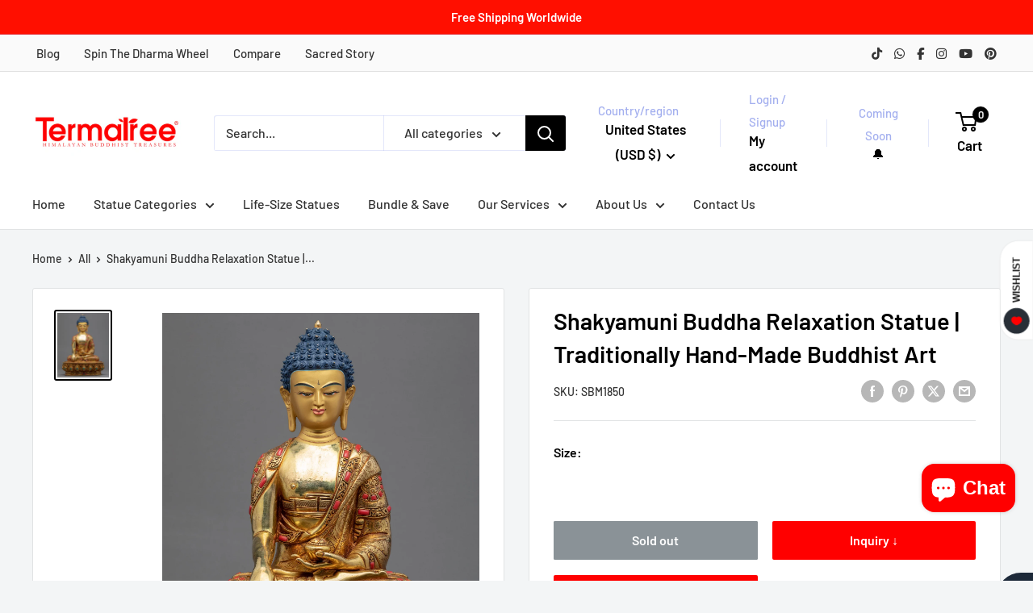

--- FILE ---
content_type: text/html; charset=utf-8
request_url: https://www.termatree.com/products/buddha-relaxation
body_size: 61592
content:
<!doctype html>

<html class="no-js" lang="en">
  <head>
    <meta charset="utf-8">

    <!-- Miscrosoft Clarity -->
    <script type="text/javascript">
    (function(c,l,a,r,i,t,y){
        c[a]=c[a]||function(){(c[a].q=c[a].q||[]).push(arguments)};
        t=l.createElement(r);t.async=1;t.src="https://www.clarity.ms/tag/"+i;
        y=l.getElementsByTagName(r)[0];y.parentNode.insertBefore(t,y);
    })(window, document, "clarity", "script", "oq2hds94tw");
      </script>

      <!-- Google Tag Manager -->
      <script>(function(w,d,s,l,i){w[l]=w[l]||[];w[l].push({'gtm.start':
      new Date().getTime(),event:'gtm.js'});var f=d.getElementsByTagName(s)[0],
      j=d.createElement(s),dl=l!='dataLayer'?'&l='+l:'';j.async=true;j.src=
      'https://www.googletagmanager.com/gtm.js?id='+i+dl;f.parentNode.insertBefore(j,f);
      })(window,document,'script','dataLayer','GTM-P3WLZP4');
      </script>
      <!-- End Google Tag Manager -->

       <!-- Global site tag (gtag.js) - Google Analytics -->
      <script async src="https://www.googletagmanager.com/gtag/js?id=G-LK4GT25PLS"></script>
      <script>
        window.dataLayer = window.dataLayer || [];
        function gtag(){dataLayer.push(arguments);}
        gtag('js', new Date());
        gtag('config', 'G-LK4GT25PLS');
      </script>


      <!-- Global site tag (gtag.js) - Google Ads: 349548322 -->
      <script async src="https://www.googletagmanager.com/gtag/js?id=AW-349548322"></script>
      <script>
        window.dataLayer = window.dataLayer || [];
        function gtag(){dataLayer.push(arguments);}
        gtag('js', new Date());
        gtag('config', 'AW-349548322');
      </script>

    <link rel="canonical" href="https://www.termatree.com/products/buddha-relaxation">
    <meta name="p:domain_verify" content="3e56a90428dc9d8d9fcd76e3c5ba08cb"/>
    <meta name="facebook-domain-verification" content="byl6iqy9lacd4jbxhcrwy083kfb1m2" />
    <meta name="google-site-verification" content="QPSWXZ7GEQ3R_XdbqHvSf58-nOgpzf6YfWpcjfGvT9s" />
    <meta name="google-site-verification" content="cUgvdZ7NBVBvWU0oSCY4vpxkhE994y7kIePnlQ_QjOo" />

    <meta name="viewport" content="width=device-width, initial-scale=1.0, height=device-height, minimum-scale=1.0, maximum-scale=1.0">
    <meta name="theme-color" content="#000000">

    <title>Shakyamuni Buddha Relaxation Statue | Traditionally Hand-Made Buddhist</title><meta name="description" content="﻿In our workshop, we hand-made this exquisite work of art, the Buddha Relaxation Statue, using century-old techniques handed down to us over generations. The figurine was carved on a copper body and finished with genuine 24-karat gold."><link rel="shortcut icon" href="//www.termatree.com/cdn/shop/files/terma_favicom_3c38239a-c450-4243-af95-b58963478f1b_96x96.png?v=1766555802" type="image/png"><link rel="preload" as="style" href="//www.termatree.com/cdn/shop/t/50/assets/theme.css?v=144620011840598596011766988332">
    <link rel="preload" as="script" href="//www.termatree.com/cdn/shop/t/50/assets/theme.js?v=1815320689903517791745316627">
    <link rel="preconnect" href="https://cdn.shopify.com">
    <link rel="preconnect" href="https://fonts.shopifycdn.com">
    <link rel="dns-prefetch" href="https://productreviews.shopifycdn.com">
    <link rel="dns-prefetch" href="https://ajax.googleapis.com">
    <link rel="dns-prefetch" href="https://maps.googleapis.com">
    <link rel="dns-prefetch" href="https://maps.gstatic.com">

    <meta property="og:type" content="product">
  <meta property="og:title" content="Shakyamuni Buddha Relaxation Statue | Traditionally Hand-Made Buddhist Art"><meta property="og:image" content="http://www.termatree.com/cdn/shop/products/ShakyamuniBuddhaStatue_c3360a8d-7477-4429-a73f-a7e10b640294.jpg?v=1667823055">
    <meta property="og:image:secure_url" content="https://www.termatree.com/cdn/shop/products/ShakyamuniBuddhaStatue_c3360a8d-7477-4429-a73f-a7e10b640294.jpg?v=1667823055">
    <meta property="og:image:width" content="3076">
    <meta property="og:image:height" content="3844">
    <meta property="product:availability" content="out of stock"><meta property="product:price:amount" content="1,640.00">
  <meta property="product:price:currency" content="USD"><meta property="og:description" content="﻿In our workshop, we hand-made this exquisite work of art, the Buddha Relaxation Statue, using century-old techniques handed down to us over generations. The figurine was carved on a copper body and finished with genuine 24-karat gold."><meta property="og:url" content="https://www.termatree.com/products/buddha-relaxation">
<meta property="og:site_name" content="termatree"><meta name="twitter:card" content="summary"><meta name="twitter:title" content="Shakyamuni Buddha Relaxation Statue | Traditionally Hand-Made Buddhist Art">
  <meta name="twitter:description" content="Traditionally Hand-Made Buddha Relaxation Statue ﻿In our workshop, we hand-made this exquisite work of art, the Buddha Relaxation Statue, using century-old techniques handed down to us over generations. The figurine was carved on a copper body and finished with genuine 24-karat gold. One of the features of the statue is a hand-carved garment with complex embellishments embalmed in blue and red stone. He is depicted sitting on a moon disc lotus seat, looking tranquil and at peace. His left hand is holding an alms bowl, while his right hand is making the mudra of the earth touch. The main highlight of the statue is the intricate design patterns and the artistic placement of the gemstones. It takes a master artist to create such patterns with small hammers and chisels. To do so, one must have decades of experience.  This statue has">
  <meta name="twitter:image" content="https://www.termatree.com/cdn/shop/products/ShakyamuniBuddhaStatue_c3360a8d-7477-4429-a73f-a7e10b640294_600x600_crop_center.jpg?v=1667823055">
    <link rel="preload" href="//www.termatree.com/cdn/fonts/barlow/barlow_n6.329f582a81f63f125e63c20a5a80ae9477df68e1.woff2" as="font" type="font/woff2" crossorigin><link rel="preload" href="//www.termatree.com/cdn/fonts/barlow/barlow_n5.a193a1990790eba0cc5cca569d23799830e90f07.woff2" as="font" type="font/woff2" crossorigin><style>
  @font-face {
  font-family: Barlow;
  font-weight: 600;
  font-style: normal;
  font-display: swap;
  src: url("//www.termatree.com/cdn/fonts/barlow/barlow_n6.329f582a81f63f125e63c20a5a80ae9477df68e1.woff2") format("woff2"),
       url("//www.termatree.com/cdn/fonts/barlow/barlow_n6.0163402e36247bcb8b02716880d0b39568412e9e.woff") format("woff");
}

  @font-face {
  font-family: Barlow;
  font-weight: 500;
  font-style: normal;
  font-display: swap;
  src: url("//www.termatree.com/cdn/fonts/barlow/barlow_n5.a193a1990790eba0cc5cca569d23799830e90f07.woff2") format("woff2"),
       url("//www.termatree.com/cdn/fonts/barlow/barlow_n5.ae31c82169b1dc0715609b8cc6a610b917808358.woff") format("woff");
}

@font-face {
  font-family: Barlow;
  font-weight: 600;
  font-style: normal;
  font-display: swap;
  src: url("//www.termatree.com/cdn/fonts/barlow/barlow_n6.329f582a81f63f125e63c20a5a80ae9477df68e1.woff2") format("woff2"),
       url("//www.termatree.com/cdn/fonts/barlow/barlow_n6.0163402e36247bcb8b02716880d0b39568412e9e.woff") format("woff");
}

@font-face {
  font-family: Barlow;
  font-weight: 600;
  font-style: italic;
  font-display: swap;
  src: url("//www.termatree.com/cdn/fonts/barlow/barlow_i6.5a22bd20fb27bad4d7674cc6e666fb9c77d813bb.woff2") format("woff2"),
       url("//www.termatree.com/cdn/fonts/barlow/barlow_i6.1c8787fcb59f3add01a87f21b38c7ef797e3b3a1.woff") format("woff");
}


  @font-face {
  font-family: Barlow;
  font-weight: 700;
  font-style: normal;
  font-display: swap;
  src: url("//www.termatree.com/cdn/fonts/barlow/barlow_n7.691d1d11f150e857dcbc1c10ef03d825bc378d81.woff2") format("woff2"),
       url("//www.termatree.com/cdn/fonts/barlow/barlow_n7.4fdbb1cb7da0e2c2f88492243ffa2b4f91924840.woff") format("woff");
}

  @font-face {
  font-family: Barlow;
  font-weight: 500;
  font-style: italic;
  font-display: swap;
  src: url("//www.termatree.com/cdn/fonts/barlow/barlow_i5.714d58286997b65cd479af615cfa9bb0a117a573.woff2") format("woff2"),
       url("//www.termatree.com/cdn/fonts/barlow/barlow_i5.0120f77e6447d3b5df4bbec8ad8c2d029d87fb21.woff") format("woff");
}

  @font-face {
  font-family: Barlow;
  font-weight: 700;
  font-style: italic;
  font-display: swap;
  src: url("//www.termatree.com/cdn/fonts/barlow/barlow_i7.50e19d6cc2ba5146fa437a5a7443c76d5d730103.woff2") format("woff2"),
       url("//www.termatree.com/cdn/fonts/barlow/barlow_i7.47e9f98f1b094d912e6fd631cc3fe93d9f40964f.woff") format("woff");
}


  :root {
    --default-text-font-size : 15px;
    --base-text-font-size    : 16px;
    --heading-font-family    : Barlow, sans-serif;
    --heading-font-weight    : 600;
    --heading-font-style     : normal;
    --text-font-family       : Barlow, sans-serif;
    --text-font-weight       : 500;
    --text-font-style        : normal;
    --text-font-bolder-weight: 600;
    --text-link-decoration   : underline;

    --text-color               : #333333;
    --text-color-rgb           : 51, 51, 51;
    --heading-color            : #000000;
    --border-color             : #e1e3e4;
    --border-color-rgb         : 225, 227, 228;
    --form-border-color        : #d4d6d8;
    --accent-color             : #000000;
    --accent-color-rgb         : 0, 0, 0;
    --link-color               : #000000;
    --link-color-hover         : #000000;
    --background               : #f3f5f6;
    --secondary-background     : #ffffff;
    --secondary-background-rgb : 255, 255, 255;
    --accent-background        : rgba(0, 0, 0, 0.08);

    --input-background: #ffffff;

    --error-color       : #ff0000;
    --error-background  : rgba(255, 0, 0, 0.07);
    --success-color     : #00aa00;
    --success-background: rgba(0, 170, 0, 0.11);

    --primary-button-background      : #ff0000;
    --primary-button-background-rgb  : 255, 0, 0;
    --primary-button-text-color      : #ffffff;
    --secondary-button-background    : #ff0000;
    --secondary-button-background-rgb: 255, 0, 0;
    --secondary-button-text-color    : #ffffff;

    --header-background      : #ffffff;
    --header-text-color      : #000000;
    --header-light-text-color: #a3afef;
    --header-border-color    : rgba(163, 175, 239, 0.3);
    --header-accent-color    : #000000;

    --footer-background-color:    #f3f5f6;
    --footer-heading-text-color:  #000000;
    --footer-body-text-color:     #677279;
    --footer-body-text-color-rgb: 103, 114, 121;
    --footer-accent-color:        #ff0000;
    --footer-accent-color-rgb:    255, 0, 0;
    --footer-border:              1px solid var(--border-color);
    
    --flickity-arrow-color: #abb1b4;--product-on-sale-accent           : #ee0000;
    --product-on-sale-accent-rgb       : 238, 0, 0;
    --product-on-sale-color            : #ffffff;
    --product-in-stock-color           : #008a00;
    --product-low-stock-color          : #ee0000;
    --product-sold-out-color           : #8a9297;
    --product-custom-label-1-background: #ff0000;
    --product-custom-label-1-color     : #ffffff;
    --product-custom-label-2-background: #ff0000;
    --product-custom-label-2-color     : #ffffff;
    --product-review-star-color        : #ffbd00;

    --mobile-container-gutter : 20px;
    --desktop-container-gutter: 40px;

    /* Shopify related variables */
    --payment-terms-background-color: #f3f5f6;
  }
</style>

<script>
  // IE11 does not have support for CSS variables, so we have to polyfill them
  if (!(((window || {}).CSS || {}).supports && window.CSS.supports('(--a: 0)'))) {
    const script = document.createElement('script');
    script.type = 'text/javascript';
    script.src = 'https://cdn.jsdelivr.net/npm/css-vars-ponyfill@2';
    script.onload = function() {
      cssVars({});
    };

    document.getElementsByTagName('head')[0].appendChild(script);
  }
</script>


    <script>window.performance && window.performance.mark && window.performance.mark('shopify.content_for_header.start');</script><meta name="google-site-verification" content="xUdxo8U5lHsymHdkVG19-qs1HD3LbW1Bs6MqEyA22MU">
<meta id="shopify-digital-wallet" name="shopify-digital-wallet" content="/52965179590/digital_wallets/dialog">
<meta name="shopify-checkout-api-token" content="fe5922a661a9b3cc91e3dba98ca76315">
<meta id="in-context-paypal-metadata" data-shop-id="52965179590" data-venmo-supported="false" data-environment="production" data-locale="en_US" data-paypal-v4="true" data-currency="USD">
<link rel="alternate" type="application/json+oembed" href="https://www.termatree.com/products/buddha-relaxation.oembed">
<script async="async" src="/checkouts/internal/preloads.js?locale=en-US"></script>
<link rel="preconnect" href="https://shop.app" crossorigin="anonymous">
<script async="async" src="https://shop.app/checkouts/internal/preloads.js?locale=en-US&shop_id=52965179590" crossorigin="anonymous"></script>
<script id="apple-pay-shop-capabilities" type="application/json">{"shopId":52965179590,"countryCode":"US","currencyCode":"USD","merchantCapabilities":["supports3DS"],"merchantId":"gid:\/\/shopify\/Shop\/52965179590","merchantName":"termatree","requiredBillingContactFields":["postalAddress","email","phone"],"requiredShippingContactFields":["postalAddress","email","phone"],"shippingType":"shipping","supportedNetworks":["visa","masterCard","amex","discover","elo","jcb"],"total":{"type":"pending","label":"termatree","amount":"1.00"},"shopifyPaymentsEnabled":true,"supportsSubscriptions":true}</script>
<script id="shopify-features" type="application/json">{"accessToken":"fe5922a661a9b3cc91e3dba98ca76315","betas":["rich-media-storefront-analytics"],"domain":"www.termatree.com","predictiveSearch":true,"shopId":52965179590,"locale":"en"}</script>
<script>var Shopify = Shopify || {};
Shopify.shop = "termatree.myshopify.com";
Shopify.locale = "en";
Shopify.currency = {"active":"USD","rate":"1.0"};
Shopify.country = "US";
Shopify.theme = {"name":"Termatree 4.0","id":177706271011,"schema_name":"Warehouse","schema_version":"6.3.0","theme_store_id":871,"role":"main"};
Shopify.theme.handle = "null";
Shopify.theme.style = {"id":null,"handle":null};
Shopify.cdnHost = "www.termatree.com/cdn";
Shopify.routes = Shopify.routes || {};
Shopify.routes.root = "/";</script>
<script type="module">!function(o){(o.Shopify=o.Shopify||{}).modules=!0}(window);</script>
<script>!function(o){function n(){var o=[];function n(){o.push(Array.prototype.slice.apply(arguments))}return n.q=o,n}var t=o.Shopify=o.Shopify||{};t.loadFeatures=n(),t.autoloadFeatures=n()}(window);</script>
<script>
  window.ShopifyPay = window.ShopifyPay || {};
  window.ShopifyPay.apiHost = "shop.app\/pay";
  window.ShopifyPay.redirectState = null;
</script>
<script id="shop-js-analytics" type="application/json">{"pageType":"product"}</script>
<script defer="defer" async type="module" src="//www.termatree.com/cdn/shopifycloud/shop-js/modules/v2/client.init-shop-cart-sync_BApSsMSl.en.esm.js"></script>
<script defer="defer" async type="module" src="//www.termatree.com/cdn/shopifycloud/shop-js/modules/v2/chunk.common_CBoos6YZ.esm.js"></script>
<script type="module">
  await import("//www.termatree.com/cdn/shopifycloud/shop-js/modules/v2/client.init-shop-cart-sync_BApSsMSl.en.esm.js");
await import("//www.termatree.com/cdn/shopifycloud/shop-js/modules/v2/chunk.common_CBoos6YZ.esm.js");

  window.Shopify.SignInWithShop?.initShopCartSync?.({"fedCMEnabled":true,"windoidEnabled":true});

</script>
<script defer="defer" async type="module" src="//www.termatree.com/cdn/shopifycloud/shop-js/modules/v2/client.payment-terms_BHOWV7U_.en.esm.js"></script>
<script defer="defer" async type="module" src="//www.termatree.com/cdn/shopifycloud/shop-js/modules/v2/chunk.common_CBoos6YZ.esm.js"></script>
<script defer="defer" async type="module" src="//www.termatree.com/cdn/shopifycloud/shop-js/modules/v2/chunk.modal_Bu1hFZFC.esm.js"></script>
<script type="module">
  await import("//www.termatree.com/cdn/shopifycloud/shop-js/modules/v2/client.payment-terms_BHOWV7U_.en.esm.js");
await import("//www.termatree.com/cdn/shopifycloud/shop-js/modules/v2/chunk.common_CBoos6YZ.esm.js");
await import("//www.termatree.com/cdn/shopifycloud/shop-js/modules/v2/chunk.modal_Bu1hFZFC.esm.js");

  
</script>
<script>
  window.Shopify = window.Shopify || {};
  if (!window.Shopify.featureAssets) window.Shopify.featureAssets = {};
  window.Shopify.featureAssets['shop-js'] = {"shop-cart-sync":["modules/v2/client.shop-cart-sync_DJczDl9f.en.esm.js","modules/v2/chunk.common_CBoos6YZ.esm.js"],"init-fed-cm":["modules/v2/client.init-fed-cm_BzwGC0Wi.en.esm.js","modules/v2/chunk.common_CBoos6YZ.esm.js"],"init-windoid":["modules/v2/client.init-windoid_BS26ThXS.en.esm.js","modules/v2/chunk.common_CBoos6YZ.esm.js"],"shop-cash-offers":["modules/v2/client.shop-cash-offers_DthCPNIO.en.esm.js","modules/v2/chunk.common_CBoos6YZ.esm.js","modules/v2/chunk.modal_Bu1hFZFC.esm.js"],"shop-button":["modules/v2/client.shop-button_D_JX508o.en.esm.js","modules/v2/chunk.common_CBoos6YZ.esm.js"],"init-shop-email-lookup-coordinator":["modules/v2/client.init-shop-email-lookup-coordinator_DFwWcvrS.en.esm.js","modules/v2/chunk.common_CBoos6YZ.esm.js"],"shop-toast-manager":["modules/v2/client.shop-toast-manager_tEhgP2F9.en.esm.js","modules/v2/chunk.common_CBoos6YZ.esm.js"],"shop-login-button":["modules/v2/client.shop-login-button_DwLgFT0K.en.esm.js","modules/v2/chunk.common_CBoos6YZ.esm.js","modules/v2/chunk.modal_Bu1hFZFC.esm.js"],"avatar":["modules/v2/client.avatar_BTnouDA3.en.esm.js"],"init-shop-cart-sync":["modules/v2/client.init-shop-cart-sync_BApSsMSl.en.esm.js","modules/v2/chunk.common_CBoos6YZ.esm.js"],"pay-button":["modules/v2/client.pay-button_BuNmcIr_.en.esm.js","modules/v2/chunk.common_CBoos6YZ.esm.js"],"init-shop-for-new-customer-accounts":["modules/v2/client.init-shop-for-new-customer-accounts_DrjXSI53.en.esm.js","modules/v2/client.shop-login-button_DwLgFT0K.en.esm.js","modules/v2/chunk.common_CBoos6YZ.esm.js","modules/v2/chunk.modal_Bu1hFZFC.esm.js"],"init-customer-accounts-sign-up":["modules/v2/client.init-customer-accounts-sign-up_TlVCiykN.en.esm.js","modules/v2/client.shop-login-button_DwLgFT0K.en.esm.js","modules/v2/chunk.common_CBoos6YZ.esm.js","modules/v2/chunk.modal_Bu1hFZFC.esm.js"],"shop-follow-button":["modules/v2/client.shop-follow-button_C5D3XtBb.en.esm.js","modules/v2/chunk.common_CBoos6YZ.esm.js","modules/v2/chunk.modal_Bu1hFZFC.esm.js"],"checkout-modal":["modules/v2/client.checkout-modal_8TC_1FUY.en.esm.js","modules/v2/chunk.common_CBoos6YZ.esm.js","modules/v2/chunk.modal_Bu1hFZFC.esm.js"],"init-customer-accounts":["modules/v2/client.init-customer-accounts_C0Oh2ljF.en.esm.js","modules/v2/client.shop-login-button_DwLgFT0K.en.esm.js","modules/v2/chunk.common_CBoos6YZ.esm.js","modules/v2/chunk.modal_Bu1hFZFC.esm.js"],"lead-capture":["modules/v2/client.lead-capture_Cq0gfm7I.en.esm.js","modules/v2/chunk.common_CBoos6YZ.esm.js","modules/v2/chunk.modal_Bu1hFZFC.esm.js"],"shop-login":["modules/v2/client.shop-login_BmtnoEUo.en.esm.js","modules/v2/chunk.common_CBoos6YZ.esm.js","modules/v2/chunk.modal_Bu1hFZFC.esm.js"],"payment-terms":["modules/v2/client.payment-terms_BHOWV7U_.en.esm.js","modules/v2/chunk.common_CBoos6YZ.esm.js","modules/v2/chunk.modal_Bu1hFZFC.esm.js"]};
</script>
<script>(function() {
  var isLoaded = false;
  function asyncLoad() {
    if (isLoaded) return;
    isLoaded = true;
    var urls = ["\/\/cdn.shopify.com\/proxy\/0e4090631bee08a17ea0939e081d058427c39c5a956db8c62700ec355e2b5859\/bingshoppingtool-t2app-prod.trafficmanager.net\/uet\/tracking_script?shop=termatree.myshopify.com\u0026sp-cache-control=cHVibGljLCBtYXgtYWdlPTkwMA"];
    for (var i = 0; i < urls.length; i++) {
      var s = document.createElement('script');
      s.type = 'text/javascript';
      s.async = true;
      s.src = urls[i];
      var x = document.getElementsByTagName('script')[0];
      x.parentNode.insertBefore(s, x);
    }
  };
  if(window.attachEvent) {
    window.attachEvent('onload', asyncLoad);
  } else {
    window.addEventListener('load', asyncLoad, false);
  }
})();</script>
<script id="__st">var __st={"a":52965179590,"offset":-28800,"reqid":"a0956aeb-5e0c-481a-b656-7ddcdc851ad6-1768906704","pageurl":"www.termatree.com\/products\/buddha-relaxation","u":"d0f753f3b114","p":"product","rtyp":"product","rid":7993695633699};</script>
<script>window.ShopifyPaypalV4VisibilityTracking = true;</script>
<script id="form-persister">!function(){'use strict';const t='contact',e='new_comment',n=[[t,t],['blogs',e],['comments',e],[t,'customer']],o='password',r='form_key',c=['recaptcha-v3-token','g-recaptcha-response','h-captcha-response',o],s=()=>{try{return window.sessionStorage}catch{return}},i='__shopify_v',u=t=>t.elements[r],a=function(){const t=[...n].map((([t,e])=>`form[action*='/${t}']:not([data-nocaptcha='true']) input[name='form_type'][value='${e}']`)).join(',');var e;return e=t,()=>e?[...document.querySelectorAll(e)].map((t=>t.form)):[]}();function m(t){const e=u(t);a().includes(t)&&(!e||!e.value)&&function(t){try{if(!s())return;!function(t){const e=s();if(!e)return;const n=u(t);if(!n)return;const o=n.value;o&&e.removeItem(o)}(t);const e=Array.from(Array(32),(()=>Math.random().toString(36)[2])).join('');!function(t,e){u(t)||t.append(Object.assign(document.createElement('input'),{type:'hidden',name:r})),t.elements[r].value=e}(t,e),function(t,e){const n=s();if(!n)return;const r=[...t.querySelectorAll(`input[type='${o}']`)].map((({name:t})=>t)),u=[...c,...r],a={};for(const[o,c]of new FormData(t).entries())u.includes(o)||(a[o]=c);n.setItem(e,JSON.stringify({[i]:1,action:t.action,data:a}))}(t,e)}catch(e){console.error('failed to persist form',e)}}(t)}const f=t=>{if('true'===t.dataset.persistBound)return;const e=function(t,e){const n=function(t){return'function'==typeof t.submit?t.submit:HTMLFormElement.prototype.submit}(t).bind(t);return function(){let t;return()=>{t||(t=!0,(()=>{try{e(),n()}catch(t){(t=>{console.error('form submit failed',t)})(t)}})(),setTimeout((()=>t=!1),250))}}()}(t,(()=>{m(t)}));!function(t,e){if('function'==typeof t.submit&&'function'==typeof e)try{t.submit=e}catch{}}(t,e),t.addEventListener('submit',(t=>{t.preventDefault(),e()})),t.dataset.persistBound='true'};!function(){function t(t){const e=(t=>{const e=t.target;return e instanceof HTMLFormElement?e:e&&e.form})(t);e&&m(e)}document.addEventListener('submit',t),document.addEventListener('DOMContentLoaded',(()=>{const e=a();for(const t of e)f(t);var n;n=document.body,new window.MutationObserver((t=>{for(const e of t)if('childList'===e.type&&e.addedNodes.length)for(const t of e.addedNodes)1===t.nodeType&&'FORM'===t.tagName&&a().includes(t)&&f(t)})).observe(n,{childList:!0,subtree:!0,attributes:!1}),document.removeEventListener('submit',t)}))}()}();</script>
<script integrity="sha256-4kQ18oKyAcykRKYeNunJcIwy7WH5gtpwJnB7kiuLZ1E=" data-source-attribution="shopify.loadfeatures" defer="defer" src="//www.termatree.com/cdn/shopifycloud/storefront/assets/storefront/load_feature-a0a9edcb.js" crossorigin="anonymous"></script>
<script crossorigin="anonymous" defer="defer" src="//www.termatree.com/cdn/shopifycloud/storefront/assets/shopify_pay/storefront-65b4c6d7.js?v=20250812"></script>
<script data-source-attribution="shopify.dynamic_checkout.dynamic.init">var Shopify=Shopify||{};Shopify.PaymentButton=Shopify.PaymentButton||{isStorefrontPortableWallets:!0,init:function(){window.Shopify.PaymentButton.init=function(){};var t=document.createElement("script");t.src="https://www.termatree.com/cdn/shopifycloud/portable-wallets/latest/portable-wallets.en.js",t.type="module",document.head.appendChild(t)}};
</script>
<script data-source-attribution="shopify.dynamic_checkout.buyer_consent">
  function portableWalletsHideBuyerConsent(e){var t=document.getElementById("shopify-buyer-consent"),n=document.getElementById("shopify-subscription-policy-button");t&&n&&(t.classList.add("hidden"),t.setAttribute("aria-hidden","true"),n.removeEventListener("click",e))}function portableWalletsShowBuyerConsent(e){var t=document.getElementById("shopify-buyer-consent"),n=document.getElementById("shopify-subscription-policy-button");t&&n&&(t.classList.remove("hidden"),t.removeAttribute("aria-hidden"),n.addEventListener("click",e))}window.Shopify?.PaymentButton&&(window.Shopify.PaymentButton.hideBuyerConsent=portableWalletsHideBuyerConsent,window.Shopify.PaymentButton.showBuyerConsent=portableWalletsShowBuyerConsent);
</script>
<script data-source-attribution="shopify.dynamic_checkout.cart.bootstrap">document.addEventListener("DOMContentLoaded",(function(){function t(){return document.querySelector("shopify-accelerated-checkout-cart, shopify-accelerated-checkout")}if(t())Shopify.PaymentButton.init();else{new MutationObserver((function(e,n){t()&&(Shopify.PaymentButton.init(),n.disconnect())})).observe(document.body,{childList:!0,subtree:!0})}}));
</script>
<script id='scb4127' type='text/javascript' async='' src='https://www.termatree.com/cdn/shopifycloud/privacy-banner/storefront-banner.js'></script><link id="shopify-accelerated-checkout-styles" rel="stylesheet" media="screen" href="https://www.termatree.com/cdn/shopifycloud/portable-wallets/latest/accelerated-checkout-backwards-compat.css" crossorigin="anonymous">
<style id="shopify-accelerated-checkout-cart">
        #shopify-buyer-consent {
  margin-top: 1em;
  display: inline-block;
  width: 100%;
}

#shopify-buyer-consent.hidden {
  display: none;
}

#shopify-subscription-policy-button {
  background: none;
  border: none;
  padding: 0;
  text-decoration: underline;
  font-size: inherit;
  cursor: pointer;
}

#shopify-subscription-policy-button::before {
  box-shadow: none;
}

      </style>

<script>window.performance && window.performance.mark && window.performance.mark('shopify.content_for_header.end');</script>

    <link rel="stylesheet" href="//www.termatree.com/cdn/shop/t/50/assets/theme.css?v=144620011840598596011766988332">

    <script type="application/ld+json">{"@context":"http:\/\/schema.org\/","@id":"\/products\/buddha-relaxation#product","@type":"ProductGroup","brand":{"@type":"Brand","name":"M"},"category":"Buddha","description":"Traditionally Hand-Made Buddha Relaxation Statue\n﻿In our workshop, we hand-made this exquisite work of art, the Buddha Relaxation Statue, using century-old techniques handed down to us over generations. The figurine was carved on a copper body and finished with genuine 24-karat gold. One of the features of the statue is a hand-carved garment with complex embellishments embalmed in blue and red stone. He is depicted sitting on a moon disc lotus seat, looking tranquil and at peace. His left hand is holding an alms bowl, while his right hand is making the mudra of the earth touch. The main highlight of the statue is the intricate design patterns and the artistic placement of the gemstones. It takes a master artist to create such patterns with small hammers and chisels. To do so, one must have decades of experience. \nThis statue has accurate traditional iconography and fine details and will be a perfect gift to a devotee like you from Nepal.\nSize: 12.5\"\/32cm (Height) x 9\"\/23cm (Base) Weight: 4.33 kg Material: 24K Gold Gilded, Copper Body, Acrylic Paintings\nSiddhartha Gautama was born as the crown prince of the mighty Shakya Kingdom and nurtured to be a king in line with his royal father's aspirations. However, when he was around 29 years old, he learned about people's tremendous pain. He abandoned his palace life and gave up his magnificent robes and gold to uncover the reasons for this anguish and the methods to alleviate it. After nearly six years of study, self-deprivation, and severe concentration, he achieved his aim. He had attained enlightenment (a Buddha). He claimed to have then proceeded to a deer park in Sarnath (Benares), India, on the outskirts of Varanasi. ","hasVariant":[{"@id":"\/products\/buddha-relaxation?variant=43739964178723#variant","@type":"Product","image":"https:\/\/www.termatree.com\/cdn\/shop\/products\/ShakyamuniBuddhaStatue_c3360a8d-7477-4429-a73f-a7e10b640294.jpg?v=1667823055\u0026width=1920","name":"Shakyamuni Buddha Relaxation Statue | Traditionally Hand-Made Buddhist Art - 32cm x 23cm","offers":{"@id":"\/products\/buddha-relaxation?variant=43739964178723#offer","@type":"Offer","availability":"http:\/\/schema.org\/OutOfStock","price":"1640.00","priceCurrency":"USD","url":"https:\/\/www.termatree.com\/products\/buddha-relaxation?variant=43739964178723"},"sku":"SBM1850"}],"name":"Shakyamuni Buddha Relaxation Statue | Traditionally Hand-Made Buddhist Art","productGroupID":"7993695633699","url":"https:\/\/www.termatree.com\/products\/buddha-relaxation"}</script><script type="application/ld+json">
  {
    "@context": "https://schema.org",
    "@type": "BreadcrumbList",
    "itemListElement": [{
        "@type": "ListItem",
        "position": 1,
        "name": "Home",
        "item": "https://www.termatree.com"
      },{
            "@type": "ListItem",
            "position": 2,
            "name": "Shakyamuni Buddha Relaxation Statue | Traditionally Hand-Made Buddhist Art",
            "item": "https://www.termatree.com/products/buddha-relaxation"
          }]
  }
</script>

    <script>
      // This allows to expose several variables to the global scope, to be used in scripts
      window.theme = {
        pageType: "product",
        cartCount: 0,
        moneyFormat: "${{amount}}",
        moneyWithCurrencyFormat: "${{amount}} USD",
        currencyCodeEnabled: false,
        showDiscount: true,
        discountMode: "percentage",
        cartType: "drawer"
      };

      window.routes = {
        rootUrl: "\/",
        rootUrlWithoutSlash: '',
        cartUrl: "\/cart",
        cartAddUrl: "\/cart\/add",
        cartChangeUrl: "\/cart\/change",
        searchUrl: "\/search",
        productRecommendationsUrl: "\/recommendations\/products"
      };

      window.languages = {
        productRegularPrice: "Regular price",
        productSalePrice: "Sale price",
        collectionOnSaleLabel: "Save {{savings}}",
        productFormUnavailable: "Unavailable",
        productFormAddToCart: "Add to cart",
        productFormPreOrder: "Pre-order",
        productFormSoldOut: "Sold out",
        productAdded: "Product has been added to your cart",
        productAddedShort: "Added!",
        shippingEstimatorNoResults: "No shipping could be found for your address.",
        shippingEstimatorOneResult: "There is one shipping rate for your address:",
        shippingEstimatorMultipleResults: "There are {{count}} shipping rates for your address:",
        shippingEstimatorErrors: "There are some errors:"
      };

      document.documentElement.className = document.documentElement.className.replace('no-js', 'js');
    </script><script src="//www.termatree.com/cdn/shop/t/50/assets/theme.js?v=1815320689903517791745316627" defer></script>
    <script src="//www.termatree.com/cdn/shop/t/50/assets/custom.js?v=102476495355921946141745316627" defer></script><script>
        (function () {
          window.onpageshow = function() {
            // We force re-freshing the cart content onpageshow, as most browsers will serve a cache copy when hitting the
            // back button, which cause staled data
            document.documentElement.dispatchEvent(new CustomEvent('cart:refresh', {
              bubbles: true,
              detail: {scrollToTop: false}
            }));
          };
        })();
      </script>
      <script>
      (function () {
        "use strict";

        /* ------------------------------------
          1. Disable right-click
        ------------------------------------ */
        document.addEventListener("contextmenu", function (e) {
          e.preventDefault();
        });

        /* ------------------------------------
          2. Disable DevTools shortcuts
        ------------------------------------ */
        document.addEventListener("keydown", function (e) {
          const key = e.key.toLowerCase();

          if (
            key === "f12" ||
            (e.ctrlKey && key === "u") ||
            (e.ctrlKey && e.shiftKey && (key === "i" || key === "j" || key === "c"))
          ) {
            e.preventDefault();
            return false;
          }
        });

        /* ------------------------------------
          3. Open product links in new tab
        ------------------------------------ */
        function makeProductLinksNewTab() {
          document.querySelectorAll('a[href*="/products/"]').forEach(function (link) {
            if (!link.dataset.fixed) {
              link.target = "_blank";
              link.rel = "noopener noreferrer";
              link.dataset.fixed = "true";
            }
          });
        }

        document.addEventListener("DOMContentLoaded", function () {
          makeProductLinksNewTab();

          // Watch for dynamically injected product sections
          const interval = setInterval(function () {
            makeProductLinksNewTab();

            const recommended = document.querySelector(
              ".product-recommendations, #product-recommendations, [data-product-recommendations]"
            );

            if (recommended && recommended.querySelector('a[href*="/products/"]')) {
              clearInterval(interval);
            }
          }, 500);
        });

      })();
      </script><!-- BEGIN app block: shopify://apps/judge-me-reviews/blocks/judgeme_core/61ccd3b1-a9f2-4160-9fe9-4fec8413e5d8 --><!-- Start of Judge.me Core -->






<link rel="dns-prefetch" href="https://cdnwidget.judge.me">
<link rel="dns-prefetch" href="https://cdn.judge.me">
<link rel="dns-prefetch" href="https://cdn1.judge.me">
<link rel="dns-prefetch" href="https://api.judge.me">

<script data-cfasync='false' class='jdgm-settings-script'>window.jdgmSettings={"pagination":5,"disable_web_reviews":false,"badge_no_review_text":"No reviews","badge_n_reviews_text":"{{ n }} review/reviews","hide_badge_preview_if_no_reviews":true,"badge_hide_text":false,"enforce_center_preview_badge":false,"widget_title":"Customer Reviews","widget_open_form_text":"Write a review","widget_close_form_text":"Cancel review","widget_refresh_page_text":"Refresh page","widget_summary_text":"Based on {{ number_of_reviews }} review/reviews","widget_no_review_text":"Be the first to write a review","widget_name_field_text":"Display name","widget_verified_name_field_text":"Verified Name (public)","widget_name_placeholder_text":"Display name","widget_required_field_error_text":"This field is required.","widget_email_field_text":"Email address","widget_verified_email_field_text":"Verified Email (private, can not be edited)","widget_email_placeholder_text":"Your email address","widget_email_field_error_text":"Please enter a valid email address.","widget_rating_field_text":"Rating","widget_review_title_field_text":"Review Title","widget_review_title_placeholder_text":"Give your review a title","widget_review_body_field_text":"Review content","widget_review_body_placeholder_text":"Start writing here...","widget_pictures_field_text":"Picture/Video (optional)","widget_submit_review_text":"Submit Review","widget_submit_verified_review_text":"Submit Verified Review","widget_submit_success_msg_with_auto_publish":"Thank you! Please refresh the page in a few moments to see your review. You can remove or edit your review by logging into \u003ca href='https://judge.me/login' target='_blank' rel='nofollow noopener'\u003eJudge.me\u003c/a\u003e","widget_submit_success_msg_no_auto_publish":"Thank you! Your review will be published as soon as it is approved by the shop admin. You can remove or edit your review by logging into \u003ca href='https://judge.me/login' target='_blank' rel='nofollow noopener'\u003eJudge.me\u003c/a\u003e","widget_show_default_reviews_out_of_total_text":"Showing {{ n_reviews_shown }} out of {{ n_reviews }} reviews.","widget_show_all_link_text":"Show all","widget_show_less_link_text":"Show less","widget_author_said_text":"{{ reviewer_name }} said:","widget_days_text":"{{ n }} days ago","widget_weeks_text":"{{ n }} week/weeks ago","widget_months_text":"{{ n }} month/months ago","widget_years_text":"{{ n }} year/years ago","widget_yesterday_text":"Yesterday","widget_today_text":"Today","widget_replied_text":"\u003e\u003e {{ shop_name }} replied:","widget_read_more_text":"Read more","widget_reviewer_name_as_initial":"","widget_rating_filter_color":"#fbcd0a","widget_rating_filter_see_all_text":"See all reviews","widget_sorting_most_recent_text":"Most Recent","widget_sorting_highest_rating_text":"Highest Rating","widget_sorting_lowest_rating_text":"Lowest Rating","widget_sorting_with_pictures_text":"Only Pictures","widget_sorting_most_helpful_text":"Most Helpful","widget_open_question_form_text":"Ask a question","widget_reviews_subtab_text":"Reviews","widget_questions_subtab_text":"Questions","widget_question_label_text":"Question","widget_answer_label_text":"Answer","widget_question_placeholder_text":"Write your question here","widget_submit_question_text":"Submit Question","widget_question_submit_success_text":"Thank you for your question! We will notify you once it gets answered.","verified_badge_text":"Verified","verified_badge_bg_color":"","verified_badge_text_color":"","verified_badge_placement":"left-of-reviewer-name","widget_review_max_height":3,"widget_hide_border":false,"widget_social_share":false,"widget_thumb":false,"widget_review_location_show":false,"widget_location_format":"","all_reviews_include_out_of_store_products":true,"all_reviews_out_of_store_text":"(out of store)","all_reviews_pagination":100,"all_reviews_product_name_prefix_text":"about","enable_review_pictures":true,"enable_question_anwser":false,"widget_theme":"leex","review_date_format":"mm/dd/yyyy","default_sort_method":"most-recent","widget_product_reviews_subtab_text":"Product Reviews","widget_shop_reviews_subtab_text":"Shop Reviews","widget_other_products_reviews_text":"Reviews for other products","widget_store_reviews_subtab_text":"Store reviews","widget_no_store_reviews_text":"This store hasn't received any reviews yet","widget_web_restriction_product_reviews_text":"This product hasn't received any reviews yet","widget_no_items_text":"No items found","widget_show_more_text":"Show more","widget_write_a_store_review_text":"Write a Store Review","widget_other_languages_heading":"Reviews in Other Languages","widget_translate_review_text":"Translate review to {{ language }}","widget_translating_review_text":"Translating...","widget_show_original_translation_text":"Show original ({{ language }})","widget_translate_review_failed_text":"Review couldn't be translated.","widget_translate_review_retry_text":"Retry","widget_translate_review_try_again_later_text":"Try again later","show_product_url_for_grouped_product":false,"widget_sorting_pictures_first_text":"Pictures First","show_pictures_on_all_rev_page_mobile":false,"show_pictures_on_all_rev_page_desktop":false,"floating_tab_hide_mobile_install_preference":false,"floating_tab_button_name":"★ Reviews","floating_tab_title":"Let customers speak for us","floating_tab_button_color":"","floating_tab_button_background_color":"","floating_tab_url":"","floating_tab_url_enabled":false,"floating_tab_tab_style":"text","all_reviews_text_badge_text":"Customers rate us {{ shop.metafields.judgeme.all_reviews_rating | round: 1 }}/5 based on {{ shop.metafields.judgeme.all_reviews_count }} reviews.","all_reviews_text_badge_text_branded_style":"{{ shop.metafields.judgeme.all_reviews_rating | round: 1 }} out of 5 stars based on {{ shop.metafields.judgeme.all_reviews_count }} reviews","is_all_reviews_text_badge_a_link":false,"show_stars_for_all_reviews_text_badge":false,"all_reviews_text_badge_url":"","all_reviews_text_style":"branded","all_reviews_text_color_style":"judgeme_brand_color","all_reviews_text_color":"#108474","all_reviews_text_show_jm_brand":false,"featured_carousel_show_header":true,"featured_carousel_title":"Let customers speak for us","testimonials_carousel_title":"Customers are saying","videos_carousel_title":"Real customer stories","cards_carousel_title":"Customers are saying","featured_carousel_count_text":"from {{ n }} reviews","featured_carousel_add_link_to_all_reviews_page":false,"featured_carousel_url":"","featured_carousel_show_images":true,"featured_carousel_autoslide_interval":5,"featured_carousel_arrows_on_the_sides":false,"featured_carousel_height":250,"featured_carousel_width":80,"featured_carousel_image_size":0,"featured_carousel_image_height":250,"featured_carousel_arrow_color":"#eeeeee","verified_count_badge_style":"branded","verified_count_badge_orientation":"horizontal","verified_count_badge_color_style":"judgeme_brand_color","verified_count_badge_color":"#108474","is_verified_count_badge_a_link":false,"verified_count_badge_url":"","verified_count_badge_show_jm_brand":true,"widget_rating_preset_default":5,"widget_first_sub_tab":"product-reviews","widget_show_histogram":false,"widget_histogram_use_custom_color":false,"widget_pagination_use_custom_color":false,"widget_star_use_custom_color":false,"widget_verified_badge_use_custom_color":false,"widget_write_review_use_custom_color":false,"picture_reminder_submit_button":"Upload Pictures","enable_review_videos":false,"mute_video_by_default":false,"widget_sorting_videos_first_text":"Videos First","widget_review_pending_text":"Pending","featured_carousel_items_for_large_screen":3,"social_share_options_order":"Facebook,Twitter","remove_microdata_snippet":true,"disable_json_ld":false,"enable_json_ld_products":false,"preview_badge_show_question_text":false,"preview_badge_no_question_text":"No questions","preview_badge_n_question_text":"{{ number_of_questions }} question/questions","qa_badge_show_icon":false,"qa_badge_position":"same-row","remove_judgeme_branding":true,"widget_add_search_bar":false,"widget_search_bar_placeholder":"Search","widget_sorting_verified_only_text":"Verified only","featured_carousel_theme":"default","featured_carousel_show_rating":true,"featured_carousel_show_title":true,"featured_carousel_show_body":true,"featured_carousel_show_date":false,"featured_carousel_show_reviewer":true,"featured_carousel_show_product":false,"featured_carousel_header_background_color":"#108474","featured_carousel_header_text_color":"#ffffff","featured_carousel_name_product_separator":"reviewed","featured_carousel_full_star_background":"#108474","featured_carousel_empty_star_background":"#dadada","featured_carousel_vertical_theme_background":"#f9fafb","featured_carousel_verified_badge_enable":true,"featured_carousel_verified_badge_color":"#108474","featured_carousel_border_style":"round","featured_carousel_review_line_length_limit":3,"featured_carousel_more_reviews_button_text":"Read more reviews","featured_carousel_view_product_button_text":"View product","all_reviews_page_load_reviews_on":"button_click","all_reviews_page_load_more_text":"Load More Reviews","disable_fb_tab_reviews":false,"enable_ajax_cdn_cache":false,"widget_advanced_speed_features":5,"widget_public_name_text":"displayed publicly like","default_reviewer_name":"John Smith","default_reviewer_name_has_non_latin":true,"widget_reviewer_anonymous":"Anonymous","medals_widget_title":"Judge.me Review Medals","medals_widget_background_color":"#f9fafb","medals_widget_position":"footer_all_pages","medals_widget_border_color":"#f9fafb","medals_widget_verified_text_position":"left","medals_widget_use_monochromatic_version":false,"medals_widget_elements_color":"#108474","show_reviewer_avatar":true,"widget_invalid_yt_video_url_error_text":"Not a YouTube video URL","widget_max_length_field_error_text":"Please enter no more than {0} characters.","widget_show_country_flag":false,"widget_show_collected_via_shop_app":true,"widget_verified_by_shop_badge_style":"light","widget_verified_by_shop_text":"Verified by Shop","widget_show_photo_gallery":false,"widget_load_with_code_splitting":true,"widget_ugc_install_preference":false,"widget_ugc_title":"Made by us, Shared by you","widget_ugc_subtitle":"Tag us to see your picture featured in our page","widget_ugc_arrows_color":"#ffffff","widget_ugc_primary_button_text":"Buy Now","widget_ugc_primary_button_background_color":"#108474","widget_ugc_primary_button_text_color":"#ffffff","widget_ugc_primary_button_border_width":"0","widget_ugc_primary_button_border_style":"none","widget_ugc_primary_button_border_color":"#108474","widget_ugc_primary_button_border_radius":"25","widget_ugc_secondary_button_text":"Load More","widget_ugc_secondary_button_background_color":"#ffffff","widget_ugc_secondary_button_text_color":"#108474","widget_ugc_secondary_button_border_width":"2","widget_ugc_secondary_button_border_style":"solid","widget_ugc_secondary_button_border_color":"#108474","widget_ugc_secondary_button_border_radius":"25","widget_ugc_reviews_button_text":"View Reviews","widget_ugc_reviews_button_background_color":"#ffffff","widget_ugc_reviews_button_text_color":"#108474","widget_ugc_reviews_button_border_width":"2","widget_ugc_reviews_button_border_style":"solid","widget_ugc_reviews_button_border_color":"#108474","widget_ugc_reviews_button_border_radius":"25","widget_ugc_reviews_button_link_to":"judgeme-reviews-page","widget_ugc_show_post_date":true,"widget_ugc_max_width":"800","widget_rating_metafield_value_type":true,"widget_primary_color":"#2D2424","widget_enable_secondary_color":false,"widget_secondary_color":"#edf5f5","widget_summary_average_rating_text":"{{ average_rating }} out of 5","widget_media_grid_title":"Customer photos \u0026 videos","widget_media_grid_see_more_text":"See more","widget_round_style":true,"widget_show_product_medals":false,"widget_verified_by_judgeme_text":"Verified by Judge.me","widget_show_store_medals":true,"widget_verified_by_judgeme_text_in_store_medals":"Verified by Judge.me","widget_media_field_exceed_quantity_message":"Sorry, we can only accept {{ max_media }} for one review.","widget_media_field_exceed_limit_message":"{{ file_name }} is too large, please select a {{ media_type }} less than {{ size_limit }}MB.","widget_review_submitted_text":"Review Submitted!","widget_question_submitted_text":"Question Submitted!","widget_close_form_text_question":"Cancel","widget_write_your_answer_here_text":"Write your answer here","widget_enabled_branded_link":true,"widget_show_collected_by_judgeme":false,"widget_reviewer_name_color":"","widget_write_review_text_color":"","widget_write_review_bg_color":"","widget_collected_by_judgeme_text":"collected by Judge.me","widget_pagination_type":"load_more","widget_load_more_text":"Load More","widget_load_more_color":"#108474","widget_full_review_text":"Full Review","widget_read_more_reviews_text":"Read More Reviews","widget_read_questions_text":"Read Questions","widget_questions_and_answers_text":"Questions \u0026 Answers","widget_verified_by_text":"Verified by","widget_verified_text":"Verified","widget_number_of_reviews_text":"{{ number_of_reviews }} reviews","widget_back_button_text":"Back","widget_next_button_text":"Next","widget_custom_forms_filter_button":"Filters","custom_forms_style":"horizontal","widget_show_review_information":false,"how_reviews_are_collected":"How reviews are collected?","widget_show_review_keywords":false,"widget_gdpr_statement":"How we use your data: We'll only contact you about the review you left, and only if necessary. By submitting your review, you agree to Judge.me's \u003ca href='https://judge.me/terms' target='_blank' rel='nofollow noopener'\u003eterms\u003c/a\u003e, \u003ca href='https://judge.me/privacy' target='_blank' rel='nofollow noopener'\u003eprivacy\u003c/a\u003e and \u003ca href='https://judge.me/content-policy' target='_blank' rel='nofollow noopener'\u003econtent\u003c/a\u003e policies.","widget_multilingual_sorting_enabled":false,"widget_translate_review_content_enabled":false,"widget_translate_review_content_method":"manual","popup_widget_review_selection":"automatically_with_pictures","popup_widget_round_border_style":true,"popup_widget_show_title":true,"popup_widget_show_body":true,"popup_widget_show_reviewer":false,"popup_widget_show_product":true,"popup_widget_show_pictures":true,"popup_widget_use_review_picture":true,"popup_widget_show_on_home_page":true,"popup_widget_show_on_product_page":true,"popup_widget_show_on_collection_page":true,"popup_widget_show_on_cart_page":true,"popup_widget_position":"bottom_left","popup_widget_first_review_delay":5,"popup_widget_duration":5,"popup_widget_interval":5,"popup_widget_review_count":5,"popup_widget_hide_on_mobile":true,"review_snippet_widget_round_border_style":true,"review_snippet_widget_card_color":"#FFFFFF","review_snippet_widget_slider_arrows_background_color":"#FFFFFF","review_snippet_widget_slider_arrows_color":"#000000","review_snippet_widget_star_color":"#108474","show_product_variant":false,"all_reviews_product_variant_label_text":"Variant: ","widget_show_verified_branding":false,"widget_ai_summary_title":"Customers say","widget_ai_summary_disclaimer":"AI-powered review summary based on recent customer reviews","widget_show_ai_summary":false,"widget_show_ai_summary_bg":false,"widget_show_review_title_input":false,"redirect_reviewers_invited_via_email":"external_form","request_store_review_after_product_review":true,"request_review_other_products_in_order":true,"review_form_color_scheme":"default","review_form_corner_style":"square","review_form_star_color":{},"review_form_text_color":"#333333","review_form_background_color":"#ffffff","review_form_field_background_color":"#fafafa","review_form_button_color":{},"review_form_button_text_color":"#ffffff","review_form_modal_overlay_color":"#000000","review_content_screen_title_text":"How would you rate this product?","review_content_introduction_text":"We would love it if you would share a bit about your experience.","store_review_form_title_text":"How would you rate this store?","store_review_form_introduction_text":"We would love it if you would share a bit about your experience.","show_review_guidance_text":true,"one_star_review_guidance_text":"Poor","five_star_review_guidance_text":"Great","customer_information_screen_title_text":"About you","customer_information_introduction_text":"Please tell us more about you.","custom_questions_screen_title_text":"Your experience in more detail","custom_questions_introduction_text":"Here are a few questions to help us understand more about your experience.","review_submitted_screen_title_text":"Thanks for your review!","review_submitted_screen_thank_you_text":"We are processing it and it will appear on the store soon.","review_submitted_screen_email_verification_text":"Please confirm your email by clicking the link we just sent you. This helps us keep reviews authentic.","review_submitted_request_store_review_text":"Would you like to share your experience of shopping with us?","review_submitted_review_other_products_text":"Would you like to review these products?","store_review_screen_title_text":"Would you like to share your experience of shopping with us?","store_review_introduction_text":"We value your feedback and use it to improve. Please share any thoughts or suggestions you have.","reviewer_media_screen_title_picture_text":"Share a picture","reviewer_media_introduction_picture_text":"Upload a photo to support your review.","reviewer_media_screen_title_video_text":"Share a video","reviewer_media_introduction_video_text":"Upload a video to support your review.","reviewer_media_screen_title_picture_or_video_text":"Share a picture or video","reviewer_media_introduction_picture_or_video_text":"Upload a photo or video to support your review.","reviewer_media_youtube_url_text":"Paste your Youtube URL here","advanced_settings_next_step_button_text":"Next","advanced_settings_close_review_button_text":"Close","modal_write_review_flow":true,"write_review_flow_required_text":"Required","write_review_flow_privacy_message_text":"We respect your privacy.","write_review_flow_anonymous_text":"Post review as anonymous","write_review_flow_visibility_text":"This won't be visible to other customers.","write_review_flow_multiple_selection_help_text":"Select as many as you like","write_review_flow_single_selection_help_text":"Select one option","write_review_flow_required_field_error_text":"This field is required","write_review_flow_invalid_email_error_text":"Please enter a valid email address","write_review_flow_max_length_error_text":"Max. {{ max_length }} characters.","write_review_flow_media_upload_text":"\u003cb\u003eClick to upload\u003c/b\u003e or drag and drop","write_review_flow_gdpr_statement":"We'll only contact you about your review if necessary. By submitting your review, you agree to our \u003ca href='https://judge.me/terms' target='_blank' rel='nofollow noopener'\u003eterms and conditions\u003c/a\u003e and \u003ca href='https://judge.me/privacy' target='_blank' rel='nofollow noopener'\u003eprivacy policy\u003c/a\u003e.","rating_only_reviews_enabled":false,"show_negative_reviews_help_screen":false,"new_review_flow_help_screen_rating_threshold":3,"negative_review_resolution_screen_title_text":"Tell us more","negative_review_resolution_text":"Your experience matters to us. If there were issues with your purchase, we're here to help. Feel free to reach out to us, we'd love the opportunity to make things right.","negative_review_resolution_button_text":"Contact us","negative_review_resolution_proceed_with_review_text":"Leave a review","negative_review_resolution_subject":"Issue with purchase from {{ shop_name }}.{{ order_name }}","preview_badge_collection_page_install_status":false,"widget_review_custom_css":"","preview_badge_custom_css":"","preview_badge_stars_count":"5-stars","featured_carousel_custom_css":"","floating_tab_custom_css":"","all_reviews_widget_custom_css":"","medals_widget_custom_css":"","verified_badge_custom_css":"","all_reviews_text_custom_css":"","transparency_badges_collected_via_store_invite":false,"transparency_badges_from_another_provider":false,"transparency_badges_collected_from_store_visitor":false,"transparency_badges_collected_by_verified_review_provider":false,"transparency_badges_earned_reward":false,"transparency_badges_collected_via_store_invite_text":"Review collected via store invitation","transparency_badges_from_another_provider_text":"Review collected from another provider","transparency_badges_collected_from_store_visitor_text":"Review collected from a store visitor","transparency_badges_written_in_google_text":"Review written in Google","transparency_badges_written_in_etsy_text":"Review written in Etsy","transparency_badges_written_in_shop_app_text":"Review written in Shop App","transparency_badges_earned_reward_text":"Review earned a reward for future purchase","product_review_widget_per_page":10,"widget_store_review_label_text":"Review about the store","checkout_comment_extension_title_on_product_page":"Customer Comments","checkout_comment_extension_num_latest_comment_show":5,"checkout_comment_extension_format":"name_and_timestamp","checkout_comment_customer_name":"last_initial","checkout_comment_comment_notification":true,"preview_badge_collection_page_install_preference":false,"preview_badge_home_page_install_preference":false,"preview_badge_product_page_install_preference":false,"review_widget_install_preference":"","review_carousel_install_preference":false,"floating_reviews_tab_install_preference":"none","verified_reviews_count_badge_install_preference":false,"all_reviews_text_install_preference":false,"review_widget_best_location":false,"judgeme_medals_install_preference":false,"review_widget_revamp_enabled":false,"review_widget_qna_enabled":false,"review_widget_header_theme":"minimal","review_widget_widget_title_enabled":true,"review_widget_header_text_size":"medium","review_widget_header_text_weight":"regular","review_widget_average_rating_style":"compact","review_widget_bar_chart_enabled":true,"review_widget_bar_chart_type":"numbers","review_widget_bar_chart_style":"standard","review_widget_expanded_media_gallery_enabled":false,"review_widget_reviews_section_theme":"standard","review_widget_image_style":"thumbnails","review_widget_review_image_ratio":"square","review_widget_stars_size":"medium","review_widget_verified_badge":"standard_text","review_widget_review_title_text_size":"medium","review_widget_review_text_size":"medium","review_widget_review_text_length":"medium","review_widget_number_of_columns_desktop":3,"review_widget_carousel_transition_speed":5,"review_widget_custom_questions_answers_display":"always","review_widget_button_text_color":"#FFFFFF","review_widget_text_color":"#000000","review_widget_lighter_text_color":"#7B7B7B","review_widget_corner_styling":"soft","review_widget_review_word_singular":"review","review_widget_review_word_plural":"reviews","review_widget_voting_label":"Helpful?","review_widget_shop_reply_label":"Reply from {{ shop_name }}:","review_widget_filters_title":"Filters","qna_widget_question_word_singular":"Question","qna_widget_question_word_plural":"Questions","qna_widget_answer_reply_label":"Answer from {{ answerer_name }}:","qna_content_screen_title_text":"Ask a question about this product","qna_widget_question_required_field_error_text":"Please enter your question.","qna_widget_flow_gdpr_statement":"We'll only contact you about your question if necessary. By submitting your question, you agree to our \u003ca href='https://judge.me/terms' target='_blank' rel='nofollow noopener'\u003eterms and conditions\u003c/a\u003e and \u003ca href='https://judge.me/privacy' target='_blank' rel='nofollow noopener'\u003eprivacy policy\u003c/a\u003e.","qna_widget_question_submitted_text":"Thanks for your question!","qna_widget_close_form_text_question":"Close","qna_widget_question_submit_success_text":"We’ll notify you by email when your question is answered.","all_reviews_widget_v2025_enabled":false,"all_reviews_widget_v2025_header_theme":"default","all_reviews_widget_v2025_widget_title_enabled":true,"all_reviews_widget_v2025_header_text_size":"medium","all_reviews_widget_v2025_header_text_weight":"regular","all_reviews_widget_v2025_average_rating_style":"compact","all_reviews_widget_v2025_bar_chart_enabled":true,"all_reviews_widget_v2025_bar_chart_type":"numbers","all_reviews_widget_v2025_bar_chart_style":"standard","all_reviews_widget_v2025_expanded_media_gallery_enabled":false,"all_reviews_widget_v2025_show_store_medals":true,"all_reviews_widget_v2025_show_photo_gallery":true,"all_reviews_widget_v2025_show_review_keywords":false,"all_reviews_widget_v2025_show_ai_summary":false,"all_reviews_widget_v2025_show_ai_summary_bg":false,"all_reviews_widget_v2025_add_search_bar":false,"all_reviews_widget_v2025_default_sort_method":"most-recent","all_reviews_widget_v2025_reviews_per_page":10,"all_reviews_widget_v2025_reviews_section_theme":"default","all_reviews_widget_v2025_image_style":"thumbnails","all_reviews_widget_v2025_review_image_ratio":"square","all_reviews_widget_v2025_stars_size":"medium","all_reviews_widget_v2025_verified_badge":"bold_badge","all_reviews_widget_v2025_review_title_text_size":"medium","all_reviews_widget_v2025_review_text_size":"medium","all_reviews_widget_v2025_review_text_length":"medium","all_reviews_widget_v2025_number_of_columns_desktop":3,"all_reviews_widget_v2025_carousel_transition_speed":5,"all_reviews_widget_v2025_custom_questions_answers_display":"always","all_reviews_widget_v2025_show_product_variant":false,"all_reviews_widget_v2025_show_reviewer_avatar":true,"all_reviews_widget_v2025_reviewer_name_as_initial":"","all_reviews_widget_v2025_review_location_show":false,"all_reviews_widget_v2025_location_format":"","all_reviews_widget_v2025_show_country_flag":false,"all_reviews_widget_v2025_verified_by_shop_badge_style":"light","all_reviews_widget_v2025_social_share":false,"all_reviews_widget_v2025_social_share_options_order":"Facebook,Twitter,LinkedIn,Pinterest","all_reviews_widget_v2025_pagination_type":"standard","all_reviews_widget_v2025_button_text_color":"#FFFFFF","all_reviews_widget_v2025_text_color":"#000000","all_reviews_widget_v2025_lighter_text_color":"#7B7B7B","all_reviews_widget_v2025_corner_styling":"soft","all_reviews_widget_v2025_title":"Customer reviews","all_reviews_widget_v2025_ai_summary_title":"Customers say about this store","all_reviews_widget_v2025_no_review_text":"Be the first to write a review","platform":"shopify","branding_url":"https://app.judge.me/reviews","branding_text":"Powered by Judge.me","locale":"en","reply_name":"termatree","widget_version":"3.0","footer":true,"autopublish":true,"review_dates":true,"enable_custom_form":false,"shop_locale":"en","enable_multi_locales_translations":false,"show_review_title_input":false,"review_verification_email_status":"always","can_be_branded":true,"reply_name_text":"termatree"};</script> <style class='jdgm-settings-style'>.jdgm-xx{left:0}:root{--jdgm-primary-color: #2D2424;--jdgm-secondary-color: rgba(45,36,36,0.1);--jdgm-star-color: #2D2424;--jdgm-write-review-text-color: white;--jdgm-write-review-bg-color: #2D2424;--jdgm-paginate-color: #2D2424;--jdgm-border-radius: 10;--jdgm-reviewer-name-color: #2D2424}.jdgm-histogram__bar-content{background-color:#2D2424}.jdgm-rev[data-verified-buyer=true] .jdgm-rev__icon.jdgm-rev__icon:after,.jdgm-rev__buyer-badge.jdgm-rev__buyer-badge{color:white;background-color:#2D2424}.jdgm-review-widget--small .jdgm-gallery.jdgm-gallery .jdgm-gallery__thumbnail-link:nth-child(8) .jdgm-gallery__thumbnail-wrapper.jdgm-gallery__thumbnail-wrapper:before{content:"See more"}@media only screen and (min-width: 768px){.jdgm-gallery.jdgm-gallery .jdgm-gallery__thumbnail-link:nth-child(8) .jdgm-gallery__thumbnail-wrapper.jdgm-gallery__thumbnail-wrapper:before{content:"See more"}}.jdgm-prev-badge[data-average-rating='0.00']{display:none !important}.jdgm-author-all-initials{display:none !important}.jdgm-author-last-initial{display:none !important}.jdgm-rev-widg__title{visibility:hidden}.jdgm-rev-widg__summary-text{visibility:hidden}.jdgm-prev-badge__text{visibility:hidden}.jdgm-rev__prod-link-prefix:before{content:'about'}.jdgm-rev__variant-label:before{content:'Variant: '}.jdgm-rev__out-of-store-text:before{content:'(out of store)'}@media only screen and (min-width: 768px){.jdgm-rev__pics .jdgm-rev_all-rev-page-picture-separator,.jdgm-rev__pics .jdgm-rev__product-picture{display:none}}@media only screen and (max-width: 768px){.jdgm-rev__pics .jdgm-rev_all-rev-page-picture-separator,.jdgm-rev__pics .jdgm-rev__product-picture{display:none}}.jdgm-preview-badge[data-template="product"]{display:none !important}.jdgm-preview-badge[data-template="collection"]{display:none !important}.jdgm-preview-badge[data-template="index"]{display:none !important}.jdgm-review-widget[data-from-snippet="true"]{display:none !important}.jdgm-verified-count-badget[data-from-snippet="true"]{display:none !important}.jdgm-carousel-wrapper[data-from-snippet="true"]{display:none !important}.jdgm-all-reviews-text[data-from-snippet="true"]{display:none !important}.jdgm-medals-section[data-from-snippet="true"]{display:none !important}.jdgm-ugc-media-wrapper[data-from-snippet="true"]{display:none !important}.jdgm-histogram{display:none !important}.jdgm-widget .jdgm-sort-dropdown-wrapper{margin-top:12px}.jdgm-rev__transparency-badge[data-badge-type="review_collected_via_store_invitation"]{display:none !important}.jdgm-rev__transparency-badge[data-badge-type="review_collected_from_another_provider"]{display:none !important}.jdgm-rev__transparency-badge[data-badge-type="review_collected_from_store_visitor"]{display:none !important}.jdgm-rev__transparency-badge[data-badge-type="review_written_in_etsy"]{display:none !important}.jdgm-rev__transparency-badge[data-badge-type="review_written_in_google_business"]{display:none !important}.jdgm-rev__transparency-badge[data-badge-type="review_written_in_shop_app"]{display:none !important}.jdgm-rev__transparency-badge[data-badge-type="review_earned_for_future_purchase"]{display:none !important}.jdgm-review-snippet-widget .jdgm-rev-snippet-widget__cards-container .jdgm-rev-snippet-card{border-radius:8px;background:#fff}.jdgm-review-snippet-widget .jdgm-rev-snippet-widget__cards-container .jdgm-rev-snippet-card__rev-rating .jdgm-star{color:#108474}.jdgm-review-snippet-widget .jdgm-rev-snippet-widget__prev-btn,.jdgm-review-snippet-widget .jdgm-rev-snippet-widget__next-btn{border-radius:50%;background:#fff}.jdgm-review-snippet-widget .jdgm-rev-snippet-widget__prev-btn>svg,.jdgm-review-snippet-widget .jdgm-rev-snippet-widget__next-btn>svg{fill:#000}.jdgm-full-rev-modal.rev-snippet-widget .jm-mfp-container .jm-mfp-content,.jdgm-full-rev-modal.rev-snippet-widget .jm-mfp-container .jdgm-full-rev__icon,.jdgm-full-rev-modal.rev-snippet-widget .jm-mfp-container .jdgm-full-rev__pic-img,.jdgm-full-rev-modal.rev-snippet-widget .jm-mfp-container .jdgm-full-rev__reply{border-radius:8px}.jdgm-full-rev-modal.rev-snippet-widget .jm-mfp-container .jdgm-full-rev[data-verified-buyer="true"] .jdgm-full-rev__icon::after{border-radius:8px}.jdgm-full-rev-modal.rev-snippet-widget .jm-mfp-container .jdgm-full-rev .jdgm-rev__buyer-badge{border-radius:calc( 8px / 2 )}.jdgm-full-rev-modal.rev-snippet-widget .jm-mfp-container .jdgm-full-rev .jdgm-full-rev__replier::before{content:'termatree'}.jdgm-full-rev-modal.rev-snippet-widget .jm-mfp-container .jdgm-full-rev .jdgm-full-rev__product-button{border-radius:calc( 8px * 6 )}
</style> <style class='jdgm-settings-style'></style> <script data-cfasync="false" type="text/javascript" async src="https://cdnwidget.judge.me/shopify_v2/leex.js" id="judgeme_widget_leex_js"></script>
<link id="judgeme_widget_leex_css" rel="stylesheet" type="text/css" media="nope!" onload="this.media='all'" href="https://cdnwidget.judge.me/widget_v3/theme/leex.css">

  
  
  
  <style class='jdgm-miracle-styles'>
  @-webkit-keyframes jdgm-spin{0%{-webkit-transform:rotate(0deg);-ms-transform:rotate(0deg);transform:rotate(0deg)}100%{-webkit-transform:rotate(359deg);-ms-transform:rotate(359deg);transform:rotate(359deg)}}@keyframes jdgm-spin{0%{-webkit-transform:rotate(0deg);-ms-transform:rotate(0deg);transform:rotate(0deg)}100%{-webkit-transform:rotate(359deg);-ms-transform:rotate(359deg);transform:rotate(359deg)}}@font-face{font-family:'JudgemeStar';src:url("[data-uri]") format("woff");font-weight:normal;font-style:normal}.jdgm-star{font-family:'JudgemeStar';display:inline !important;text-decoration:none !important;padding:0 4px 0 0 !important;margin:0 !important;font-weight:bold;opacity:1;-webkit-font-smoothing:antialiased;-moz-osx-font-smoothing:grayscale}.jdgm-star:hover{opacity:1}.jdgm-star:last-of-type{padding:0 !important}.jdgm-star.jdgm--on:before{content:"\e000"}.jdgm-star.jdgm--off:before{content:"\e001"}.jdgm-star.jdgm--half:before{content:"\e002"}.jdgm-widget *{margin:0;line-height:1.4;-webkit-box-sizing:border-box;-moz-box-sizing:border-box;box-sizing:border-box;-webkit-overflow-scrolling:touch}.jdgm-hidden{display:none !important;visibility:hidden !important}.jdgm-temp-hidden{display:none}.jdgm-spinner{width:40px;height:40px;margin:auto;border-radius:50%;border-top:2px solid #eee;border-right:2px solid #eee;border-bottom:2px solid #eee;border-left:2px solid #ccc;-webkit-animation:jdgm-spin 0.8s infinite linear;animation:jdgm-spin 0.8s infinite linear}.jdgm-spinner:empty{display:block}.jdgm-prev-badge{display:block !important}

</style>


  
  
   


<script data-cfasync='false' class='jdgm-script'>
!function(e){window.jdgm=window.jdgm||{},jdgm.CDN_HOST="https://cdnwidget.judge.me/",jdgm.CDN_HOST_ALT="https://cdn2.judge.me/cdn/widget_frontend/",jdgm.API_HOST="https://api.judge.me/",jdgm.CDN_BASE_URL="https://cdn.shopify.com/extensions/019bd8d1-7316-7084-ad16-a5cae1fbcea4/judgeme-extensions-298/assets/",
jdgm.docReady=function(d){(e.attachEvent?"complete"===e.readyState:"loading"!==e.readyState)?
setTimeout(d,0):e.addEventListener("DOMContentLoaded",d)},jdgm.loadCSS=function(d,t,o,a){
!o&&jdgm.loadCSS.requestedUrls.indexOf(d)>=0||(jdgm.loadCSS.requestedUrls.push(d),
(a=e.createElement("link")).rel="stylesheet",a.class="jdgm-stylesheet",a.media="nope!",
a.href=d,a.onload=function(){this.media="all",t&&setTimeout(t)},e.body.appendChild(a))},
jdgm.loadCSS.requestedUrls=[],jdgm.loadJS=function(e,d){var t=new XMLHttpRequest;
t.onreadystatechange=function(){4===t.readyState&&(Function(t.response)(),d&&d(t.response))},
t.open("GET",e),t.onerror=function(){if(e.indexOf(jdgm.CDN_HOST)===0&&jdgm.CDN_HOST_ALT!==jdgm.CDN_HOST){var f=e.replace(jdgm.CDN_HOST,jdgm.CDN_HOST_ALT);jdgm.loadJS(f,d)}},t.send()},jdgm.docReady((function(){(window.jdgmLoadCSS||e.querySelectorAll(
".jdgm-widget, .jdgm-all-reviews-page").length>0)&&(jdgmSettings.widget_load_with_code_splitting?
parseFloat(jdgmSettings.widget_version)>=3?jdgm.loadCSS(jdgm.CDN_HOST+"widget_v3/base.css"):
jdgm.loadCSS(jdgm.CDN_HOST+"widget/base.css"):jdgm.loadCSS(jdgm.CDN_HOST+"shopify_v2.css"),
jdgm.loadJS(jdgm.CDN_HOST+"loa"+"der.js"))}))}(document);
</script>
<noscript><link rel="stylesheet" type="text/css" media="all" href="https://cdnwidget.judge.me/shopify_v2.css"></noscript>

<!-- BEGIN app snippet: theme_fix_tags --><script>
  (function() {
    var jdgmThemeFixes = {"177706271011":{"html":"","css":".jdgm-rev__reply {\n    display: none !important;\n}","js":""}};
    if (!jdgmThemeFixes) return;
    var thisThemeFix = jdgmThemeFixes[Shopify.theme.id];
    if (!thisThemeFix) return;

    if (thisThemeFix.html) {
      document.addEventListener("DOMContentLoaded", function() {
        var htmlDiv = document.createElement('div');
        htmlDiv.classList.add('jdgm-theme-fix-html');
        htmlDiv.innerHTML = thisThemeFix.html;
        document.body.append(htmlDiv);
      });
    };

    if (thisThemeFix.css) {
      var styleTag = document.createElement('style');
      styleTag.classList.add('jdgm-theme-fix-style');
      styleTag.innerHTML = thisThemeFix.css;
      document.head.append(styleTag);
    };

    if (thisThemeFix.js) {
      var scriptTag = document.createElement('script');
      scriptTag.classList.add('jdgm-theme-fix-script');
      scriptTag.innerHTML = thisThemeFix.js;
      document.head.append(scriptTag);
    };
  })();
</script>
<!-- END app snippet -->
<!-- End of Judge.me Core -->



<!-- END app block --><script src="https://cdn.shopify.com/extensions/e4b3a77b-20c9-4161-b1bb-deb87046128d/inbox-1253/assets/inbox-chat-loader.js" type="text/javascript" defer="defer"></script>
<script src="https://cdn.shopify.com/extensions/019bd8d1-7316-7084-ad16-a5cae1fbcea4/judgeme-extensions-298/assets/loader.js" type="text/javascript" defer="defer"></script>
<link href="https://monorail-edge.shopifysvc.com" rel="dns-prefetch">
<script>(function(){if ("sendBeacon" in navigator && "performance" in window) {try {var session_token_from_headers = performance.getEntriesByType('navigation')[0].serverTiming.find(x => x.name == '_s').description;} catch {var session_token_from_headers = undefined;}var session_cookie_matches = document.cookie.match(/_shopify_s=([^;]*)/);var session_token_from_cookie = session_cookie_matches && session_cookie_matches.length === 2 ? session_cookie_matches[1] : "";var session_token = session_token_from_headers || session_token_from_cookie || "";function handle_abandonment_event(e) {var entries = performance.getEntries().filter(function(entry) {return /monorail-edge.shopifysvc.com/.test(entry.name);});if (!window.abandonment_tracked && entries.length === 0) {window.abandonment_tracked = true;var currentMs = Date.now();var navigation_start = performance.timing.navigationStart;var payload = {shop_id: 52965179590,url: window.location.href,navigation_start,duration: currentMs - navigation_start,session_token,page_type: "product"};window.navigator.sendBeacon("https://monorail-edge.shopifysvc.com/v1/produce", JSON.stringify({schema_id: "online_store_buyer_site_abandonment/1.1",payload: payload,metadata: {event_created_at_ms: currentMs,event_sent_at_ms: currentMs}}));}}window.addEventListener('pagehide', handle_abandonment_event);}}());</script>
<script id="web-pixels-manager-setup">(function e(e,d,r,n,o){if(void 0===o&&(o={}),!Boolean(null===(a=null===(i=window.Shopify)||void 0===i?void 0:i.analytics)||void 0===a?void 0:a.replayQueue)){var i,a;window.Shopify=window.Shopify||{};var t=window.Shopify;t.analytics=t.analytics||{};var s=t.analytics;s.replayQueue=[],s.publish=function(e,d,r){return s.replayQueue.push([e,d,r]),!0};try{self.performance.mark("wpm:start")}catch(e){}var l=function(){var e={modern:/Edge?\/(1{2}[4-9]|1[2-9]\d|[2-9]\d{2}|\d{4,})\.\d+(\.\d+|)|Firefox\/(1{2}[4-9]|1[2-9]\d|[2-9]\d{2}|\d{4,})\.\d+(\.\d+|)|Chrom(ium|e)\/(9{2}|\d{3,})\.\d+(\.\d+|)|(Maci|X1{2}).+ Version\/(15\.\d+|(1[6-9]|[2-9]\d|\d{3,})\.\d+)([,.]\d+|)( \(\w+\)|)( Mobile\/\w+|) Safari\/|Chrome.+OPR\/(9{2}|\d{3,})\.\d+\.\d+|(CPU[ +]OS|iPhone[ +]OS|CPU[ +]iPhone|CPU IPhone OS|CPU iPad OS)[ +]+(15[._]\d+|(1[6-9]|[2-9]\d|\d{3,})[._]\d+)([._]\d+|)|Android:?[ /-](13[3-9]|1[4-9]\d|[2-9]\d{2}|\d{4,})(\.\d+|)(\.\d+|)|Android.+Firefox\/(13[5-9]|1[4-9]\d|[2-9]\d{2}|\d{4,})\.\d+(\.\d+|)|Android.+Chrom(ium|e)\/(13[3-9]|1[4-9]\d|[2-9]\d{2}|\d{4,})\.\d+(\.\d+|)|SamsungBrowser\/([2-9]\d|\d{3,})\.\d+/,legacy:/Edge?\/(1[6-9]|[2-9]\d|\d{3,})\.\d+(\.\d+|)|Firefox\/(5[4-9]|[6-9]\d|\d{3,})\.\d+(\.\d+|)|Chrom(ium|e)\/(5[1-9]|[6-9]\d|\d{3,})\.\d+(\.\d+|)([\d.]+$|.*Safari\/(?![\d.]+ Edge\/[\d.]+$))|(Maci|X1{2}).+ Version\/(10\.\d+|(1[1-9]|[2-9]\d|\d{3,})\.\d+)([,.]\d+|)( \(\w+\)|)( Mobile\/\w+|) Safari\/|Chrome.+OPR\/(3[89]|[4-9]\d|\d{3,})\.\d+\.\d+|(CPU[ +]OS|iPhone[ +]OS|CPU[ +]iPhone|CPU IPhone OS|CPU iPad OS)[ +]+(10[._]\d+|(1[1-9]|[2-9]\d|\d{3,})[._]\d+)([._]\d+|)|Android:?[ /-](13[3-9]|1[4-9]\d|[2-9]\d{2}|\d{4,})(\.\d+|)(\.\d+|)|Mobile Safari.+OPR\/([89]\d|\d{3,})\.\d+\.\d+|Android.+Firefox\/(13[5-9]|1[4-9]\d|[2-9]\d{2}|\d{4,})\.\d+(\.\d+|)|Android.+Chrom(ium|e)\/(13[3-9]|1[4-9]\d|[2-9]\d{2}|\d{4,})\.\d+(\.\d+|)|Android.+(UC? ?Browser|UCWEB|U3)[ /]?(15\.([5-9]|\d{2,})|(1[6-9]|[2-9]\d|\d{3,})\.\d+)\.\d+|SamsungBrowser\/(5\.\d+|([6-9]|\d{2,})\.\d+)|Android.+MQ{2}Browser\/(14(\.(9|\d{2,})|)|(1[5-9]|[2-9]\d|\d{3,})(\.\d+|))(\.\d+|)|K[Aa][Ii]OS\/(3\.\d+|([4-9]|\d{2,})\.\d+)(\.\d+|)/},d=e.modern,r=e.legacy,n=navigator.userAgent;return n.match(d)?"modern":n.match(r)?"legacy":"unknown"}(),u="modern"===l?"modern":"legacy",c=(null!=n?n:{modern:"",legacy:""})[u],f=function(e){return[e.baseUrl,"/wpm","/b",e.hashVersion,"modern"===e.buildTarget?"m":"l",".js"].join("")}({baseUrl:d,hashVersion:r,buildTarget:u}),m=function(e){var d=e.version,r=e.bundleTarget,n=e.surface,o=e.pageUrl,i=e.monorailEndpoint;return{emit:function(e){var a=e.status,t=e.errorMsg,s=(new Date).getTime(),l=JSON.stringify({metadata:{event_sent_at_ms:s},events:[{schema_id:"web_pixels_manager_load/3.1",payload:{version:d,bundle_target:r,page_url:o,status:a,surface:n,error_msg:t},metadata:{event_created_at_ms:s}}]});if(!i)return console&&console.warn&&console.warn("[Web Pixels Manager] No Monorail endpoint provided, skipping logging."),!1;try{return self.navigator.sendBeacon.bind(self.navigator)(i,l)}catch(e){}var u=new XMLHttpRequest;try{return u.open("POST",i,!0),u.setRequestHeader("Content-Type","text/plain"),u.send(l),!0}catch(e){return console&&console.warn&&console.warn("[Web Pixels Manager] Got an unhandled error while logging to Monorail."),!1}}}}({version:r,bundleTarget:l,surface:e.surface,pageUrl:self.location.href,monorailEndpoint:e.monorailEndpoint});try{o.browserTarget=l,function(e){var d=e.src,r=e.async,n=void 0===r||r,o=e.onload,i=e.onerror,a=e.sri,t=e.scriptDataAttributes,s=void 0===t?{}:t,l=document.createElement("script"),u=document.querySelector("head"),c=document.querySelector("body");if(l.async=n,l.src=d,a&&(l.integrity=a,l.crossOrigin="anonymous"),s)for(var f in s)if(Object.prototype.hasOwnProperty.call(s,f))try{l.dataset[f]=s[f]}catch(e){}if(o&&l.addEventListener("load",o),i&&l.addEventListener("error",i),u)u.appendChild(l);else{if(!c)throw new Error("Did not find a head or body element to append the script");c.appendChild(l)}}({src:f,async:!0,onload:function(){if(!function(){var e,d;return Boolean(null===(d=null===(e=window.Shopify)||void 0===e?void 0:e.analytics)||void 0===d?void 0:d.initialized)}()){var d=window.webPixelsManager.init(e)||void 0;if(d){var r=window.Shopify.analytics;r.replayQueue.forEach((function(e){var r=e[0],n=e[1],o=e[2];d.publishCustomEvent(r,n,o)})),r.replayQueue=[],r.publish=d.publishCustomEvent,r.visitor=d.visitor,r.initialized=!0}}},onerror:function(){return m.emit({status:"failed",errorMsg:"".concat(f," has failed to load")})},sri:function(e){var d=/^sha384-[A-Za-z0-9+/=]+$/;return"string"==typeof e&&d.test(e)}(c)?c:"",scriptDataAttributes:o}),m.emit({status:"loading"})}catch(e){m.emit({status:"failed",errorMsg:(null==e?void 0:e.message)||"Unknown error"})}}})({shopId: 52965179590,storefrontBaseUrl: "https://www.termatree.com",extensionsBaseUrl: "https://extensions.shopifycdn.com/cdn/shopifycloud/web-pixels-manager",monorailEndpoint: "https://monorail-edge.shopifysvc.com/unstable/produce_batch",surface: "storefront-renderer",enabledBetaFlags: ["2dca8a86"],webPixelsConfigList: [{"id":"2033221923","configuration":"{\"ti\":\"187223321\",\"endpoint\":\"https:\/\/bat.bing.com\/action\/0\"}","eventPayloadVersion":"v1","runtimeContext":"STRICT","scriptVersion":"5ee93563fe31b11d2d65e2f09a5229dc","type":"APP","apiClientId":2997493,"privacyPurposes":["ANALYTICS","MARKETING","SALE_OF_DATA"],"dataSharingAdjustments":{"protectedCustomerApprovalScopes":["read_customer_personal_data"]}},{"id":"1896677667","configuration":"{\"myshopifyDomain\":\"termatree.myshopify.com\"}","eventPayloadVersion":"v1","runtimeContext":"STRICT","scriptVersion":"23b97d18e2aa74363140dc29c9284e87","type":"APP","apiClientId":2775569,"privacyPurposes":["ANALYTICS","MARKETING","SALE_OF_DATA"],"dataSharingAdjustments":{"protectedCustomerApprovalScopes":["read_customer_address","read_customer_email","read_customer_name","read_customer_phone","read_customer_personal_data"]}},{"id":"1757937955","configuration":"{\"webPixelName\":\"Judge.me\"}","eventPayloadVersion":"v1","runtimeContext":"STRICT","scriptVersion":"34ad157958823915625854214640f0bf","type":"APP","apiClientId":683015,"privacyPurposes":["ANALYTICS"],"dataSharingAdjustments":{"protectedCustomerApprovalScopes":["read_customer_email","read_customer_name","read_customer_personal_data","read_customer_phone"]}},{"id":"850329891","configuration":"{\"config\":\"{\\\"google_tag_ids\\\":[\\\"G-LK4GT25PLS\\\",\\\"AW-349548322\\\",\\\"GT-MRLG3LC\\\"],\\\"target_country\\\":\\\"US\\\",\\\"gtag_events\\\":[{\\\"type\\\":\\\"begin_checkout\\\",\\\"action_label\\\":[\\\"G-LK4GT25PLS\\\",\\\"AW-349548322\\\/Hy1fCPzry7QDEKLe1qYB\\\"]},{\\\"type\\\":\\\"search\\\",\\\"action_label\\\":[\\\"G-LK4GT25PLS\\\",\\\"AW-349548322\\\/ZUbbCP_ry7QDEKLe1qYB\\\"]},{\\\"type\\\":\\\"view_item\\\",\\\"action_label\\\":[\\\"G-LK4GT25PLS\\\",\\\"AW-349548322\\\/BGWsCKTqy7QDEKLe1qYB\\\",\\\"MC-VLN3X0G8VM\\\"]},{\\\"type\\\":\\\"purchase\\\",\\\"action_label\\\":[\\\"G-LK4GT25PLS\\\",\\\"AW-349548322\\\/Dp7QCKHqy7QDEKLe1qYB\\\",\\\"MC-VLN3X0G8VM\\\"]},{\\\"type\\\":\\\"page_view\\\",\\\"action_label\\\":[\\\"G-LK4GT25PLS\\\",\\\"AW-349548322\\\/_reiCJ7qy7QDEKLe1qYB\\\",\\\"MC-VLN3X0G8VM\\\"]},{\\\"type\\\":\\\"add_payment_info\\\",\\\"action_label\\\":[\\\"G-LK4GT25PLS\\\",\\\"AW-349548322\\\/Ta8FCILsy7QDEKLe1qYB\\\"]},{\\\"type\\\":\\\"add_to_cart\\\",\\\"action_label\\\":[\\\"G-LK4GT25PLS\\\",\\\"AW-349548322\\\/y-vMCPnry7QDEKLe1qYB\\\"]}],\\\"enable_monitoring_mode\\\":false}\"}","eventPayloadVersion":"v1","runtimeContext":"OPEN","scriptVersion":"b2a88bafab3e21179ed38636efcd8a93","type":"APP","apiClientId":1780363,"privacyPurposes":[],"dataSharingAdjustments":{"protectedCustomerApprovalScopes":["read_customer_address","read_customer_email","read_customer_name","read_customer_personal_data","read_customer_phone"]}},{"id":"253362467","configuration":"{\"pixel_id\":\"488225328909238\",\"pixel_type\":\"facebook_pixel\",\"metaapp_system_user_token\":\"-\"}","eventPayloadVersion":"v1","runtimeContext":"OPEN","scriptVersion":"ca16bc87fe92b6042fbaa3acc2fbdaa6","type":"APP","apiClientId":2329312,"privacyPurposes":["ANALYTICS","MARKETING","SALE_OF_DATA"],"dataSharingAdjustments":{"protectedCustomerApprovalScopes":["read_customer_address","read_customer_email","read_customer_name","read_customer_personal_data","read_customer_phone"]}},{"id":"171966755","configuration":"{\"tagID\":\"2614328091158\"}","eventPayloadVersion":"v1","runtimeContext":"STRICT","scriptVersion":"18031546ee651571ed29edbe71a3550b","type":"APP","apiClientId":3009811,"privacyPurposes":["ANALYTICS","MARKETING","SALE_OF_DATA"],"dataSharingAdjustments":{"protectedCustomerApprovalScopes":["read_customer_address","read_customer_email","read_customer_name","read_customer_personal_data","read_customer_phone"]}},{"id":"shopify-app-pixel","configuration":"{}","eventPayloadVersion":"v1","runtimeContext":"STRICT","scriptVersion":"0450","apiClientId":"shopify-pixel","type":"APP","privacyPurposes":["ANALYTICS","MARKETING"]},{"id":"shopify-custom-pixel","eventPayloadVersion":"v1","runtimeContext":"LAX","scriptVersion":"0450","apiClientId":"shopify-pixel","type":"CUSTOM","privacyPurposes":["ANALYTICS","MARKETING"]}],isMerchantRequest: false,initData: {"shop":{"name":"termatree","paymentSettings":{"currencyCode":"USD"},"myshopifyDomain":"termatree.myshopify.com","countryCode":"US","storefrontUrl":"https:\/\/www.termatree.com"},"customer":null,"cart":null,"checkout":null,"productVariants":[{"price":{"amount":1640.0,"currencyCode":"USD"},"product":{"title":"Shakyamuni Buddha Relaxation Statue | Traditionally Hand-Made Buddhist Art","vendor":"M","id":"7993695633699","untranslatedTitle":"Shakyamuni Buddha Relaxation Statue | Traditionally Hand-Made Buddhist Art","url":"\/products\/buddha-relaxation","type":"Buddha"},"id":"43739964178723","image":{"src":"\/\/www.termatree.com\/cdn\/shop\/products\/ShakyamuniBuddhaStatue_c3360a8d-7477-4429-a73f-a7e10b640294.jpg?v=1667823055"},"sku":"SBM1850","title":"32cm x 23cm","untranslatedTitle":"32cm x 23cm"}],"purchasingCompany":null},},"https://www.termatree.com/cdn","fcfee988w5aeb613cpc8e4bc33m6693e112",{"modern":"","legacy":""},{"shopId":"52965179590","storefrontBaseUrl":"https:\/\/www.termatree.com","extensionBaseUrl":"https:\/\/extensions.shopifycdn.com\/cdn\/shopifycloud\/web-pixels-manager","surface":"storefront-renderer","enabledBetaFlags":"[\"2dca8a86\"]","isMerchantRequest":"false","hashVersion":"fcfee988w5aeb613cpc8e4bc33m6693e112","publish":"custom","events":"[[\"page_viewed\",{}],[\"product_viewed\",{\"productVariant\":{\"price\":{\"amount\":1640.0,\"currencyCode\":\"USD\"},\"product\":{\"title\":\"Shakyamuni Buddha Relaxation Statue | Traditionally Hand-Made Buddhist Art\",\"vendor\":\"M\",\"id\":\"7993695633699\",\"untranslatedTitle\":\"Shakyamuni Buddha Relaxation Statue | Traditionally Hand-Made Buddhist Art\",\"url\":\"\/products\/buddha-relaxation\",\"type\":\"Buddha\"},\"id\":\"43739964178723\",\"image\":{\"src\":\"\/\/www.termatree.com\/cdn\/shop\/products\/ShakyamuniBuddhaStatue_c3360a8d-7477-4429-a73f-a7e10b640294.jpg?v=1667823055\"},\"sku\":\"SBM1850\",\"title\":\"32cm x 23cm\",\"untranslatedTitle\":\"32cm x 23cm\"}}]]"});</script><script>
  window.ShopifyAnalytics = window.ShopifyAnalytics || {};
  window.ShopifyAnalytics.meta = window.ShopifyAnalytics.meta || {};
  window.ShopifyAnalytics.meta.currency = 'USD';
  var meta = {"product":{"id":7993695633699,"gid":"gid:\/\/shopify\/Product\/7993695633699","vendor":"M","type":"Buddha","handle":"buddha-relaxation","variants":[{"id":43739964178723,"price":164000,"name":"Shakyamuni Buddha Relaxation Statue | Traditionally Hand-Made Buddhist Art - 32cm x 23cm","public_title":"32cm x 23cm","sku":"SBM1850"}],"remote":false},"page":{"pageType":"product","resourceType":"product","resourceId":7993695633699,"requestId":"a0956aeb-5e0c-481a-b656-7ddcdc851ad6-1768906704"}};
  for (var attr in meta) {
    window.ShopifyAnalytics.meta[attr] = meta[attr];
  }
</script>
<script class="analytics">
  (function () {
    var customDocumentWrite = function(content) {
      var jquery = null;

      if (window.jQuery) {
        jquery = window.jQuery;
      } else if (window.Checkout && window.Checkout.$) {
        jquery = window.Checkout.$;
      }

      if (jquery) {
        jquery('body').append(content);
      }
    };

    var hasLoggedConversion = function(token) {
      if (token) {
        return document.cookie.indexOf('loggedConversion=' + token) !== -1;
      }
      return false;
    }

    var setCookieIfConversion = function(token) {
      if (token) {
        var twoMonthsFromNow = new Date(Date.now());
        twoMonthsFromNow.setMonth(twoMonthsFromNow.getMonth() + 2);

        document.cookie = 'loggedConversion=' + token + '; expires=' + twoMonthsFromNow;
      }
    }

    var trekkie = window.ShopifyAnalytics.lib = window.trekkie = window.trekkie || [];
    if (trekkie.integrations) {
      return;
    }
    trekkie.methods = [
      'identify',
      'page',
      'ready',
      'track',
      'trackForm',
      'trackLink'
    ];
    trekkie.factory = function(method) {
      return function() {
        var args = Array.prototype.slice.call(arguments);
        args.unshift(method);
        trekkie.push(args);
        return trekkie;
      };
    };
    for (var i = 0; i < trekkie.methods.length; i++) {
      var key = trekkie.methods[i];
      trekkie[key] = trekkie.factory(key);
    }
    trekkie.load = function(config) {
      trekkie.config = config || {};
      trekkie.config.initialDocumentCookie = document.cookie;
      var first = document.getElementsByTagName('script')[0];
      var script = document.createElement('script');
      script.type = 'text/javascript';
      script.onerror = function(e) {
        var scriptFallback = document.createElement('script');
        scriptFallback.type = 'text/javascript';
        scriptFallback.onerror = function(error) {
                var Monorail = {
      produce: function produce(monorailDomain, schemaId, payload) {
        var currentMs = new Date().getTime();
        var event = {
          schema_id: schemaId,
          payload: payload,
          metadata: {
            event_created_at_ms: currentMs,
            event_sent_at_ms: currentMs
          }
        };
        return Monorail.sendRequest("https://" + monorailDomain + "/v1/produce", JSON.stringify(event));
      },
      sendRequest: function sendRequest(endpointUrl, payload) {
        // Try the sendBeacon API
        if (window && window.navigator && typeof window.navigator.sendBeacon === 'function' && typeof window.Blob === 'function' && !Monorail.isIos12()) {
          var blobData = new window.Blob([payload], {
            type: 'text/plain'
          });

          if (window.navigator.sendBeacon(endpointUrl, blobData)) {
            return true;
          } // sendBeacon was not successful

        } // XHR beacon

        var xhr = new XMLHttpRequest();

        try {
          xhr.open('POST', endpointUrl);
          xhr.setRequestHeader('Content-Type', 'text/plain');
          xhr.send(payload);
        } catch (e) {
          console.log(e);
        }

        return false;
      },
      isIos12: function isIos12() {
        return window.navigator.userAgent.lastIndexOf('iPhone; CPU iPhone OS 12_') !== -1 || window.navigator.userAgent.lastIndexOf('iPad; CPU OS 12_') !== -1;
      }
    };
    Monorail.produce('monorail-edge.shopifysvc.com',
      'trekkie_storefront_load_errors/1.1',
      {shop_id: 52965179590,
      theme_id: 177706271011,
      app_name: "storefront",
      context_url: window.location.href,
      source_url: "//www.termatree.com/cdn/s/trekkie.storefront.cd680fe47e6c39ca5d5df5f0a32d569bc48c0f27.min.js"});

        };
        scriptFallback.async = true;
        scriptFallback.src = '//www.termatree.com/cdn/s/trekkie.storefront.cd680fe47e6c39ca5d5df5f0a32d569bc48c0f27.min.js';
        first.parentNode.insertBefore(scriptFallback, first);
      };
      script.async = true;
      script.src = '//www.termatree.com/cdn/s/trekkie.storefront.cd680fe47e6c39ca5d5df5f0a32d569bc48c0f27.min.js';
      first.parentNode.insertBefore(script, first);
    };
    trekkie.load(
      {"Trekkie":{"appName":"storefront","development":false,"defaultAttributes":{"shopId":52965179590,"isMerchantRequest":null,"themeId":177706271011,"themeCityHash":"14712219424985241402","contentLanguage":"en","currency":"USD","eventMetadataId":"52b12622-336a-4e0f-a399-076235841a4d"},"isServerSideCookieWritingEnabled":true,"monorailRegion":"shop_domain","enabledBetaFlags":["65f19447"]},"Session Attribution":{},"S2S":{"facebookCapiEnabled":true,"source":"trekkie-storefront-renderer","apiClientId":580111}}
    );

    var loaded = false;
    trekkie.ready(function() {
      if (loaded) return;
      loaded = true;

      window.ShopifyAnalytics.lib = window.trekkie;

      var originalDocumentWrite = document.write;
      document.write = customDocumentWrite;
      try { window.ShopifyAnalytics.merchantGoogleAnalytics.call(this); } catch(error) {};
      document.write = originalDocumentWrite;

      window.ShopifyAnalytics.lib.page(null,{"pageType":"product","resourceType":"product","resourceId":7993695633699,"requestId":"a0956aeb-5e0c-481a-b656-7ddcdc851ad6-1768906704","shopifyEmitted":true});

      var match = window.location.pathname.match(/checkouts\/(.+)\/(thank_you|post_purchase)/)
      var token = match? match[1]: undefined;
      if (!hasLoggedConversion(token)) {
        setCookieIfConversion(token);
        window.ShopifyAnalytics.lib.track("Viewed Product",{"currency":"USD","variantId":43739964178723,"productId":7993695633699,"productGid":"gid:\/\/shopify\/Product\/7993695633699","name":"Shakyamuni Buddha Relaxation Statue | Traditionally Hand-Made Buddhist Art - 32cm x 23cm","price":"1640.00","sku":"SBM1850","brand":"M","variant":"32cm x 23cm","category":"Buddha","nonInteraction":true,"remote":false},undefined,undefined,{"shopifyEmitted":true});
      window.ShopifyAnalytics.lib.track("monorail:\/\/trekkie_storefront_viewed_product\/1.1",{"currency":"USD","variantId":43739964178723,"productId":7993695633699,"productGid":"gid:\/\/shopify\/Product\/7993695633699","name":"Shakyamuni Buddha Relaxation Statue | Traditionally Hand-Made Buddhist Art - 32cm x 23cm","price":"1640.00","sku":"SBM1850","brand":"M","variant":"32cm x 23cm","category":"Buddha","nonInteraction":true,"remote":false,"referer":"https:\/\/www.termatree.com\/products\/buddha-relaxation"});
      }
    });


        var eventsListenerScript = document.createElement('script');
        eventsListenerScript.async = true;
        eventsListenerScript.src = "//www.termatree.com/cdn/shopifycloud/storefront/assets/shop_events_listener-3da45d37.js";
        document.getElementsByTagName('head')[0].appendChild(eventsListenerScript);

})();</script>
  <script>
  if (!window.ga || (window.ga && typeof window.ga !== 'function')) {
    window.ga = function ga() {
      (window.ga.q = window.ga.q || []).push(arguments);
      if (window.Shopify && window.Shopify.analytics && typeof window.Shopify.analytics.publish === 'function') {
        window.Shopify.analytics.publish("ga_stub_called", {}, {sendTo: "google_osp_migration"});
      }
      console.error("Shopify's Google Analytics stub called with:", Array.from(arguments), "\nSee https://help.shopify.com/manual/promoting-marketing/pixels/pixel-migration#google for more information.");
    };
    if (window.Shopify && window.Shopify.analytics && typeof window.Shopify.analytics.publish === 'function') {
      window.Shopify.analytics.publish("ga_stub_initialized", {}, {sendTo: "google_osp_migration"});
    }
  }
</script>
<script
  defer
  src="https://www.termatree.com/cdn/shopifycloud/perf-kit/shopify-perf-kit-3.0.4.min.js"
  data-application="storefront-renderer"
  data-shop-id="52965179590"
  data-render-region="gcp-us-central1"
  data-page-type="product"
  data-theme-instance-id="177706271011"
  data-theme-name="Warehouse"
  data-theme-version="6.3.0"
  data-monorail-region="shop_domain"
  data-resource-timing-sampling-rate="10"
  data-shs="true"
  data-shs-beacon="true"
  data-shs-export-with-fetch="true"
  data-shs-logs-sample-rate="1"
  data-shs-beacon-endpoint="https://www.termatree.com/api/collect"
></script>
</head>

  <body class="warehouse--v4  template-product " data-instant-intensity="viewport"><svg class="visually-hidden">
      <linearGradient id="rating-star-gradient-half">
        <stop offset="50%" stop-color="var(--product-review-star-color)" />
        <stop offset="50%" stop-color="rgba(var(--text-color-rgb), .4)" stop-opacity="0.4" />
      </linearGradient>
    </svg>

    <a href="#main" class="visually-hidden skip-to-content">Skip to content</a>
    <span class="loading-bar"></span><!-- BEGIN sections: header-group -->
<div id="shopify-section-sections--24508474917155__announcement-bar" class="shopify-section shopify-section-group-header-group shopify-section--announcement-bar"><section data-section-id="sections--24508474917155__announcement-bar" data-section-type="announcement-bar" data-section-settings="{
  &quot;showNewsletter&quot;: false
}"><div class="announcement-bar">
    <div class="container">
      <div class="announcement-bar__inner"><a href="https://www.termatree.com/collections" class="announcement-bar__content announcement-bar__content--center">Free Shipping Worldwide</a></div>
    </div>
  </div>
</section>

<style>
  .announcement-bar {
    background: #ff0f00;
    color: #ffffff;
  }
</style>

<script>document.documentElement.style.removeProperty('--announcement-bar-button-width');document.documentElement.style.setProperty('--announcement-bar-height', document.getElementById('shopify-section-sections--24508474917155__announcement-bar').clientHeight + 'px');
</script>

</div><div id="shopify-section-sections--24508474917155__topnav_kpVxTH" class="shopify-section shopify-section-group-header-group"><!-- Font Awesome for social icons -->
<link rel="stylesheet" href="https://cdnjs.cloudflare.com/ajax/libs/font-awesome/6.5.0/css/all.min.css">

<nav class="two-sided-navbar">
  <div class="two-sided-navbar__wrapper"><ul class="two-sided-navbar__left"><li class="two-sided-navbar__item">
              <a href="/blogs/termatree" class="two-sided-navbar__link">
                Blog
              </a>
            </li><li class="two-sided-navbar__item">
              <a href="/pages/dharma-wheel" class="two-sided-navbar__link">
                Spin The Dharma Wheel
              </a>
            </li><li class="two-sided-navbar__item">
              <a href="/pages/compare-page" class="two-sided-navbar__link">
                Compare
              </a>
            </li><li class="two-sided-navbar__item">
              <a href="/pages/sacred-story" class="two-sided-navbar__link">
                Sacred Story
              </a>
            </li></ul><ul class="two-sided-navbar__right">
      <li>
        <a href="https://www.tiktok.com/@termatree.official?lang=en" title="TikTok" class="two-sided-navbar__link">
          <i class="fab fa-tiktok"></i>
        </a>
      </li>
      <li>
        <a href="https://api.whatsapp.com/send?phone=9779806393361" title="WhatsApp" class="two-sided-navbar__link">
          <i class="fab fa-whatsapp"></i>
        </a>
      </li>
      <li>
        <a href="https://www.facebook.com/Termatree123/" title="Facebook" class="two-sided-navbar__link">
          <i class="fab fa-facebook-f"></i>
        </a>
      </li>      

      <li>
        <a href="https://www.instagram.com/termatree/" title="Instagram" class="two-sided-navbar__link">
          <i class="fab fa-instagram"></i>
        </a>
      </li>
      <li>
        <a href="https://www.youtube.com/channel/UCgJdAdizPVdlvjxomK7aLcw/featured" title="YouTube" class="two-sided-navbar__link">
          <i class="fab fa-youtube"></i>
        </a>
      </li>
      <li>
        <a href="https://www.pinterest.com/termatree/" title="Pinterest" class="two-sided-navbar__link">
          <i class="fab fa-pinterest"></i>
        </a>
      </li>
    </ul>

  </div>
</nav>

<style>
.two-sided-navbar {
  background-color: #fafafa;
  border-bottom: 1px solid #e0e0e0;
  padding: 8px 10px;
  width: 100%; /* Full width of page */
}

.two-sided-navbar__wrapper {
  display: flex;
  justify-content: space-between;  
  align-items: center;

  max-width: 1780px; 
  margin: 0 auto;    
  padding: 0 35px;   
}

.two-sided-navbar__left,
.two-sided-navbar__right {
  display: flex;
  align-items: center;
  list-style: none;
  margin: 0;
  padding: 0;
}

.two-sided-navbar__left {
  justify-content: flex-start;
}

.two-sided-navbar__right {
  justify-content: flex-end;
}

.two-sided-navbar__item {
  margin-right: 30px;
}

.two-sided-navbar__item:last-child {
  margin-right: 0;
}

.two-sided-navbar__link {
  color: #333;
  text-decoration: none;
  font-size: 15px;
  transition: color 0.2s;
}

.two-sided-navbar__link:hover {
  color: #111;
}

.two-sided-navbar__right li {
  margin-left: 15px;
}

.two-sided-navbar__right .fa-brands {
  font-size: 16px;
  color: #333;
  transition: color 0.3s;
}

.two-sided-navbar__right .fa-brands:hover {
  color: #000;
}
</style>



<style> @media only screen and (max-width: 600px) {#shopify-section-sections--24508474917155__topnav_kpVxTH .two-sided-navbar {display: none; }} </style></div><div id="shopify-section-sections--24508474917155__header" class="shopify-section shopify-section-group-header-group shopify-section__header"><section data-section-id="sections--24508474917155__header" data-section-type="header" data-section-settings="{
  &quot;navigationLayout&quot;: &quot;inline&quot;,
  &quot;desktopOpenTrigger&quot;: &quot;hover&quot;,
  &quot;useStickyHeader&quot;: true
}">
  <header class="header header--inline header--search-expanded" role="banner">
    <div class="container">
      <div class="header__inner"><nav class="header__mobile-nav hidden-lap-and-up">
            <button class="header__mobile-nav-toggle icon-state touch-area" data-action="toggle-menu" aria-expanded="false" aria-haspopup="true" aria-controls="mobile-menu" aria-label="Open menu">
              <span class="icon-state__primary"><svg focusable="false" class="icon icon--hamburger-mobile " viewBox="0 0 20 16" role="presentation">
      <path d="M0 14h20v2H0v-2zM0 0h20v2H0V0zm0 7h20v2H0V7z" fill="currentColor" fill-rule="evenodd"></path>
    </svg></span>
              <span class="icon-state__secondary"><svg focusable="false" class="icon icon--close " viewBox="0 0 19 19" role="presentation">
      <path d="M9.1923882 8.39339828l7.7781745-7.7781746 1.4142136 1.41421357-7.7781746 7.77817459 7.7781746 7.77817456L16.9705627 19l-7.7781745-7.7781746L1.41421356 19 0 17.5857864l7.7781746-7.77817456L0 2.02943725 1.41421356.61522369 9.1923882 8.39339828z" fill="currentColor" fill-rule="evenodd"></path>
    </svg></span>
            </button><div id="mobile-menu" class="mobile-menu" aria-hidden="true"><svg focusable="false" class="icon icon--nav-triangle-borderless " viewBox="0 0 20 9" role="presentation">
      <path d="M.47108938 9c.2694725-.26871321.57077721-.56867841.90388257-.89986354C3.12384116 6.36134886 5.74788116 3.76338565 9.2467995.30653888c.4145057-.4095171 1.0844277-.40860098 1.4977971.00205122L19.4935156 9H.47108938z" fill="#ffffff"></path>
    </svg><div class="mobile-menu__inner">
    <div class="mobile-menu__panel">
      <div class="mobile-menu__section">
        <ul class="mobile-menu__nav" data-type="menu" role="list"><li class="mobile-menu__nav-item"><a href="/" class="mobile-menu__nav-link" data-type="menuitem">Home</a></li><li class="mobile-menu__nav-item"><button class="mobile-menu__nav-link" data-type="menuitem" aria-haspopup="true" aria-expanded="false" aria-controls="mobile-panel-1" data-action="open-panel">Statue Categories<svg focusable="false" class="icon icon--arrow-right " viewBox="0 0 8 12" role="presentation">
      <path stroke="currentColor" stroke-width="2" d="M2 2l4 4-4 4" fill="none" stroke-linecap="square"></path>
    </svg></button></li><li class="mobile-menu__nav-item"><a href="/collections/life-size-statue-collection" class="mobile-menu__nav-link" data-type="menuitem">Life-Size Statues</a></li><li class="mobile-menu__nav-item"><a href="/collections/bundle-and-save-buddhist-statue-sets" class="mobile-menu__nav-link" data-type="menuitem">Bundle & Save </a></li><li class="mobile-menu__nav-item"><a href="/pages/consecration" class="mobile-menu__nav-link" data-type="menuitem">Consecration</a></li><li class="mobile-menu__nav-item"><a href="https://www.termatree.com/pages/private-statue-viewing" class="mobile-menu__nav-link" data-type="menuitem">Private Statue Viewing</a></li><li class="mobile-menu__nav-item"><a href="/pages/sitemap" class="mobile-menu__nav-link" data-type="menuitem">Sitemap</a></li><li class="mobile-menu__nav-item"><a href="/blogs/termatree" class="mobile-menu__nav-link" data-type="menuitem">Blog</a></li><li class="mobile-menu__nav-item"><a href="/collections/commissioned-statues-nepal" class="mobile-menu__nav-link" data-type="menuitem">Commission Statues</a></li><li class="mobile-menu__nav-item"><a href="/pages/dharma-wheel" class="mobile-menu__nav-link" data-type="menuitem">Spin The Dharma Wheel</a></li><li class="mobile-menu__nav-item"><a href="/pages/contact-termatree" class="mobile-menu__nav-link" data-type="menuitem">Contact Us</a></li><li class="mobile-menu__nav-item"><a href="/pages/about-us" class="mobile-menu__nav-link" data-type="menuitem">About Us</a></li><li class="mobile-menu__nav-item"><a href="/pages/traditional-lost-wax-sculpture" class="mobile-menu__nav-link" data-type="menuitem">Meet the Artist</a></li></ul>
      </div><div class="mobile-menu__section mobile-menu__section--loose">
          <p class="mobile-menu__section-title heading h5">Need help?</p><div class="mobile-menu__help-wrapper"><svg focusable="false" class="icon icon--bi-phone " viewBox="0 0 24 24" role="presentation">
      <g stroke-width="2" fill="none" fill-rule="evenodd" stroke-linecap="square">
        <path d="M17 15l-3 3-8-8 3-3-5-5-3 3c0 9.941 8.059 18 18 18l3-3-5-5z" stroke="#000000"></path>
        <path d="M14 1c4.971 0 9 4.029 9 9m-9-5c2.761 0 5 2.239 5 5" stroke="#000000"></path>
      </g>
    </svg><span>Call us +977 9813655420</span>
            </div></div><div class="mobile-menu__section mobile-menu__section--loose">
          <p class="mobile-menu__section-title heading h5">Follow Us</p><ul class="social-media__item-list social-media__item-list--stack list--unstyled" role="list">
    <li class="social-media__item social-media__item--facebook">
      <a href="https://www.facebook.com/Terma-Tree-107580081410524" target="_blank" rel="noopener" aria-label="Follow us on Facebook"><svg focusable="false" class="icon icon--facebook " viewBox="0 0 30 30">
      <path d="M15 30C6.71572875 30 0 23.2842712 0 15 0 6.71572875 6.71572875 0 15 0c8.2842712 0 15 6.71572875 15 15 0 8.2842712-6.7157288 15-15 15zm3.2142857-17.1429611h-2.1428678v-2.1425646c0-.5852979.8203285-1.07160109 1.0714928-1.07160109h1.071375v-2.1428925h-2.1428678c-2.3564786 0-3.2142536 1.98610393-3.2142536 3.21449359v2.1425646h-1.0714822l.0032143 2.1528011 1.0682679-.0099086v7.499969h3.2142536v-7.499969h2.1428678v-2.1428925z" fill="currentColor" fill-rule="evenodd"></path>
    </svg>Facebook</a>
    </li>

    
<li class="social-media__item social-media__item--twitter">
      <a href="https://twitter.com/termatree1" target="_blank" rel="noopener" aria-label="Follow us on Twitter"><svg focusable="false" fill="none" class="icon icon--twitter " role="presentation" viewBox="0 0 30 30">
      <path fill-rule="evenodd" clip-rule="evenodd" d="M30 15c0 8.284-6.716 15-15 15-8.284 0-15-6.716-15-15C0 6.716 6.716 0 15 0c8.284 0 15 6.716 15 15Zm-8.427-7h-2.375l-3.914 4.473L11.901 8H7l5.856 7.657L7.306 22h2.376l4.284-4.894L17.709 22h4.78l-6.105-8.07L21.573 8ZM19.68 20.578h-1.316L9.774 9.347h1.412l8.494 11.231Z" fill="currentColor"/>
    </svg>Twitter</a>
    </li>

    
<li class="social-media__item social-media__item--instagram">
      <a href="https://www.instagram.com/termatree/" target="_blank" rel="noopener" aria-label="Follow us on Instagram"><svg focusable="false" class="icon icon--instagram " role="presentation" viewBox="0 0 30 30">
      <path d="M15 30C6.71572875 30 0 23.2842712 0 15 0 6.71572875 6.71572875 0 15 0c8.2842712 0 15 6.71572875 15 15 0 8.2842712-6.7157288 15-15 15zm.0000159-23.03571429c-2.1823849 0-2.4560363.00925037-3.3131306.0483571-.8553081.03901103-1.4394529.17486384-1.9505835.37352345-.52841925.20532625-.9765517.48009406-1.42331254.926823-.44672894.44676084-.72149675.89489329-.926823 1.42331254-.19865961.5111306-.33451242 1.0952754-.37352345 1.9505835-.03910673.8570943-.0483571 1.1307457-.0483571 3.3131306 0 2.1823531.00925037 2.4560045.0483571 3.3130988.03901103.8553081.17486384 1.4394529.37352345 1.9505835.20532625.5284193.48009406.9765517.926823 1.4233125.44676084.446729.89489329.7214968 1.42331254.9268549.5111306.1986278 1.0952754.3344806 1.9505835.3734916.8570943.0391067 1.1307457.0483571 3.3131306.0483571 2.1823531 0 2.4560045-.0092504 3.3130988-.0483571.8553081-.039011 1.4394529-.1748638 1.9505835-.3734916.5284193-.2053581.9765517-.4801259 1.4233125-.9268549.446729-.4467608.7214968-.8948932.9268549-1.4233125.1986278-.5111306.3344806-1.0952754.3734916-1.9505835.0391067-.8570943.0483571-1.1307457.0483571-3.3130988 0-2.1823849-.0092504-2.4560363-.0483571-3.3131306-.039011-.8553081-.1748638-1.4394529-.3734916-1.9505835-.2053581-.52841925-.4801259-.9765517-.9268549-1.42331254-.4467608-.44672894-.8948932-.72149675-1.4233125-.926823-.5111306-.19865961-1.0952754-.33451242-1.9505835-.37352345-.8570943-.03910673-1.1307457-.0483571-3.3130988-.0483571zm0 1.44787387c2.1456068 0 2.3997686.00819774 3.2471022.04685789.7834742.03572556 1.2089592.1666342 1.4921162.27668167.3750864.14577303.6427729.31990322.9239522.60111439.2812111.28117926.4553413.54886575.6011144.92395217.1100474.283157.2409561.708642.2766816 1.4921162.0386602.8473336.0468579 1.1014954.0468579 3.247134 0 2.1456068-.0081977 2.3997686-.0468579 3.2471022-.0357255.7834742-.1666342 1.2089592-.2766816 1.4921162-.1457731.3750864-.3199033.6427729-.6011144.9239522-.2811793.2812111-.5488658.4553413-.9239522.6011144-.283157.1100474-.708642.2409561-1.4921162.2766816-.847206.0386602-1.1013359.0468579-3.2471022.0468579-2.1457981 0-2.3998961-.0081977-3.247134-.0468579-.7834742-.0357255-1.2089592-.1666342-1.4921162-.2766816-.37508642-.1457731-.64277291-.3199033-.92395217-.6011144-.28117927-.2811793-.45534136-.5488658-.60111439-.9239522-.11004747-.283157-.24095611-.708642-.27668167-1.4921162-.03866015-.8473336-.04685789-1.1014954-.04685789-3.2471022 0-2.1456386.00819774-2.3998004.04685789-3.247134.03572556-.7834742.1666342-1.2089592.27668167-1.4921162.14577303-.37508642.31990322-.64277291.60111439-.92395217.28117926-.28121117.54886575-.45534136.92395217-.60111439.283157-.11004747.708642-.24095611 1.4921162-.27668167.8473336-.03866015 1.1014954-.04685789 3.247134-.04685789zm0 9.26641182c-1.479357 0-2.6785873-1.1992303-2.6785873-2.6785555 0-1.479357 1.1992303-2.6785873 2.6785873-2.6785873 1.4793252 0 2.6785555 1.1992303 2.6785555 2.6785873 0 1.4793252-1.1992303 2.6785555-2.6785555 2.6785555zm0-6.8050167c-2.2790034 0-4.1264612 1.8474578-4.1264612 4.1264612 0 2.2789716 1.8474578 4.1264294 4.1264612 4.1264294 2.2789716 0 4.1264294-1.8474578 4.1264294-4.1264294 0-2.2790034-1.8474578-4.1264612-4.1264294-4.1264612zm5.2537621-.1630297c0-.532566-.431737-.96430298-.964303-.96430298-.532534 0-.964271.43173698-.964271.96430298 0 .5325659.431737.964271.964271.964271.532566 0 .964303-.4317051.964303-.964271z" fill="currentColor" fill-rule="evenodd"></path>
    </svg>Instagram</a>
    </li>

    
<li class="social-media__item social-media__item--pinterest">
      <a href="https://www.pinterest.com/termatree0156/_created/" target="_blank" rel="noopener" aria-label="Follow us on Pinterest"><svg focusable="false" class="icon icon--pinterest " role="presentation" viewBox="0 0 30 30">
      <path d="M15 30C6.71572875 30 0 23.2842712 0 15 0 6.71572875 6.71572875 0 15 0c8.2842712 0 15 6.71572875 15 15 0 8.2842712-6.7157288 15-15 15zm-.4492946-22.49876954c-.3287968.04238918-.6577148.08477836-.9865116.12714793-.619603.15784625-1.2950238.30765013-1.7959124.60980792-1.3367356.80672832-2.26284291 1.74754848-2.88355361 3.27881599-.1001431.247352-.10374313.4870343-.17702448.7625149-.47574032 1.7840923.36779138 3.6310327 1.39120339 4.2696951.1968419.1231267.6448551.3405257.8093833.0511377.0909873-.1603963.0706852-.3734014.1265202-.5593764.036883-.1231267.1532436-.3547666.1263818-.508219-.0455542-.260514-.316041-.4256572-.4299438-.635367-.230748-.4253041-.2421365-.8027267-.3541701-1.3723228.0084116-.0763633.0168405-.1527266.0253733-.2290899.0340445-.6372108.1384107-1.0968422.3287968-1.5502554.5593198-1.3317775 1.4578212-2.07273488 2.9088231-2.5163011.324591-.09899963 1.2400541-.25867013 1.7200175-.1523539.2867042.05078464.5734084.10156927.8600087.1523539 1.0390064.33760307 1.7953931.9602003 2.2007079 1.9316992.252902.6061594.3275507 1.7651044.1517724 2.5415071-.0833199.3679287-.0705641.6832289-.1770418 1.0168107-.3936666 1.2334841-.9709174 2.3763639-2.2765854 2.6942337-.8613761.2093567-1.5070793-.3321303-1.7200175-.8896824-.0589159-.1545509-.1598205-.4285603-.1011297-.6865243.2277711-1.0010987.5562045-1.8969797.8093661-2.8969995.24115-.9528838-.2166421-1.7048063-.9358863-1.8809146-.8949186-.2192233-1.585328.6350139-1.8211644 1.1943903-.1872881.4442919-.3005678 1.2641823-.1517724 1.8557085.0471811.1874265.2666617.689447.2276672.8640842-.1728187.7731269-.3685356 1.6039823-.5818373 2.3635745-.2219729.7906632-.3415527 1.5999416-.5564641 2.3639276-.098793.3507651-.0955738.7263439-.1770244 1.092821v.5337977c-.0739045.3379758-.0194367.9375444.0505042 1.2703809.0449484.2137505-.0261175.4786388.0758948.6357396.0020943.1140055.0159752.1388388.0506254.2031582.3168026-.0095136.7526829-.8673992.9106342-1.118027.3008274-.477913.5797431-.990879.8093833-1.5506281.2069844-.5042174.2391769-1.0621226.4046917-1.60104.1195798-.3894861.2889369-.843272.328918-1.2707535h.0252521c.065614.2342095.3033024.403727.4805692.5334446.5563429.4077482 1.5137774.7873678 2.5547742.5337977 1.1769151-.2868184 2.1141687-.8571599 2.7317812-1.702982.4549537-.6225776.7983583-1.3445472 1.0624066-2.1600633.1297394-.4011574.156982-.8454494.2529193-1.2711066.2405269-1.0661438-.0797199-2.3511383-.3794396-3.0497261-.9078995-2.11694836-2.8374975-3.32410832-5.918897-3.27881604z" fill="currentColor" fill-rule="evenodd"></path>
    </svg>Pinterest</a>
    </li>

    
<li class="social-media__item social-media__item--youtube">
      <a href="https://www.youtube.com/@termatree" target="_blank" rel="noopener" aria-label="Follow us on YouTube"><svg focusable="false" class="icon icon--youtube " role="presentation" viewBox="0 0 30 30">
      <path d="M15 30c8.2842712 0 15-6.7157288 15-15 0-8.28427125-6.7157288-15-15-15C6.71572875 0 0 6.71572875 0 15c0 8.2842712 6.71572875 15 15 15zm7.6656364-18.7823145C23 12.443121 23 15 23 15s0 2.5567903-.3343636 3.7824032c-.184.6760565-.7260909 1.208492-1.4145455 1.3892823C20.0033636 20.5 15 20.5 15 20.5s-5.00336364 0-6.25109091-.3283145c-.68836364-.1807903-1.23054545-.7132258-1.41454545-1.3892823C7 17.5567903 7 15 7 15s0-2.556879.33436364-3.7823145c.184-.6761452.72618181-1.2085807 1.41454545-1.38928227C9.99663636 9.5 15 9.5 15 9.5s5.0033636 0 6.2510909.32840323c.6884546.18070157 1.2305455.71313707 1.4145455 1.38928227zm-9.302 6.103758l4.1818181-2.3213548-4.1818181-2.3215322v4.642887z" fill="currentColor" fill-rule="evenodd"></path>
    </svg>YouTube</a>
    </li>

    
<li class="social-media__item social-media__item--tiktok">
      <a href="https://www.tiktok.com/@termatree.official" target="_blank" rel="noopener" aria-label="Follow us on TikTok"><svg focusable="false" class="icon icon--tiktok " viewBox="0 0 30 30">
      <path fill-rule="evenodd" clip-rule="evenodd" d="M30 15c0 8.284-6.716 15-15 15-8.284 0-15-6.716-15-15C0 6.716 6.716 0 15 0c8.284 0 15 6.716 15 15zm-7.902-1.966c.133 0 .267-.007.4-.02h.002v-2.708a4.343 4.343 0 01-4.002-3.877h-2.332l-.024 11.363c0 1.394-1.231 2.493-2.625 2.493a2.524 2.524 0 010-5.048c.077 0 .152.01.227.02l.078.01v-2.436a3.334 3.334 0 00-.306-.016 4.945 4.945 0 104.946 4.945v-6.69a4.345 4.345 0 003.636 1.964z" fill="currentColor"></path>
    </svg>TikTok</a>
    </li>

    

  </ul></div></div><div id="mobile-panel-1" class="mobile-menu__panel is-nested">
          <div class="mobile-menu__section is-sticky">
            <button class="mobile-menu__back-button" data-action="close-panel"><svg focusable="false" class="icon icon--arrow-left " viewBox="0 0 8 12" role="presentation">
      <path stroke="currentColor" stroke-width="2" d="M6 10L2 6l4-4" fill="none" stroke-linecap="square"></path>
    </svg> Back</button>
          </div>

          <div class="mobile-menu__section"><ul class="mobile-menu__nav" data-type="menu" role="list">
                <li class="mobile-menu__nav-item">
                  <a href="#" class="mobile-menu__nav-link text--strong">Statue Categories</a>
                </li><li class="mobile-menu__nav-item"><a href="/collections/buddhist-statue" class="mobile-menu__nav-link" data-type="menuitem">All Statues</a></li><li class="mobile-menu__nav-item"><button class="mobile-menu__nav-link" data-type="menuitem" aria-haspopup="true" aria-expanded="false" aria-controls="mobile-panel-1-1" data-action="open-panel">Bodhisattva<svg focusable="false" class="icon icon--arrow-right " viewBox="0 0 8 12" role="presentation">
      <path stroke="currentColor" stroke-width="2" d="M2 2l4 4-4 4" fill="none" stroke-linecap="square"></path>
    </svg></button></li><li class="mobile-menu__nav-item"><button class="mobile-menu__nav-link" data-type="menuitem" aria-haspopup="true" aria-expanded="false" aria-controls="mobile-panel-1-2" data-action="open-panel">Buddha<svg focusable="false" class="icon icon--arrow-right " viewBox="0 0 8 12" role="presentation">
      <path stroke="currentColor" stroke-width="2" d="M2 2l4 4-4 4" fill="none" stroke-linecap="square"></path>
    </svg></button></li><li class="mobile-menu__nav-item"><button class="mobile-menu__nav-link" data-type="menuitem" aria-haspopup="true" aria-expanded="false" aria-controls="mobile-panel-1-3" data-action="open-panel">Buddhist Master<svg focusable="false" class="icon icon--arrow-right " viewBox="0 0 8 12" role="presentation">
      <path stroke="currentColor" stroke-width="2" d="M2 2l4 4-4 4" fill="none" stroke-linecap="square"></path>
    </svg></button></li><li class="mobile-menu__nav-item"><a href="/collections/chenrezig" class="mobile-menu__nav-link" data-type="menuitem">Chenrezig</a></li><li class="mobile-menu__nav-item"><button class="mobile-menu__nav-link" data-type="menuitem" aria-haspopup="true" aria-expanded="false" aria-controls="mobile-panel-1-5" data-action="open-panel">Dakini<svg focusable="false" class="icon icon--arrow-right " viewBox="0 0 8 12" role="presentation">
      <path stroke="currentColor" stroke-width="2" d="M2 2l4 4-4 4" fill="none" stroke-linecap="square"></path>
    </svg></button></li><li class="mobile-menu__nav-item"><a href="/collections/garuda-statue-collection" class="mobile-menu__nav-link" data-type="menuitem">Garuda</a></li><li class="mobile-menu__nav-item"><a href="/collections/guru-rinpoche-padmasambhava-statues" class="mobile-menu__nav-link" data-type="menuitem">Guru Rinpoche</a></li><li class="mobile-menu__nav-item"><button class="mobile-menu__nav-link" data-type="menuitem" aria-haspopup="true" aria-expanded="false" aria-controls="mobile-panel-1-8" data-action="open-panel">Mahakala<svg focusable="false" class="icon icon--arrow-right " viewBox="0 0 8 12" role="presentation">
      <path stroke="currentColor" stroke-width="2" d="M2 2l4 4-4 4" fill="none" stroke-linecap="square"></path>
    </svg></button></li><li class="mobile-menu__nav-item"><a href="/collections/medicine-buddha-statues" class="mobile-menu__nav-link" data-type="menuitem">Medicine Buddha</a></li><li class="mobile-menu__nav-item"><a href="/collections/miniature-statue" class="mobile-menu__nav-link" data-type="menuitem">Miniature Statue</a></li><li class="mobile-menu__nav-item"><a href="/collections/bodhisattva-statues-collection/Nagakanya" class="mobile-menu__nav-link" data-type="menuitem">Nagakanya</a></li><li class="mobile-menu__nav-item"><button class="mobile-menu__nav-link" data-type="menuitem" aria-haspopup="true" aria-expanded="false" aria-controls="mobile-panel-1-12" data-action="open-panel">Tara<svg focusable="false" class="icon icon--arrow-right " viewBox="0 0 8 12" role="presentation">
      <path stroke="currentColor" stroke-width="2" d="M2 2l4 4-4 4" fill="none" stroke-linecap="square"></path>
    </svg></button></li><li class="mobile-menu__nav-item"><a href="/collections/hand-carved-thrones-collection" class="mobile-menu__nav-link" data-type="menuitem">Throne</a></li><li class="mobile-menu__nav-item"><a href="/collections/vajrasattva-statue-collection" class="mobile-menu__nav-link" data-type="menuitem">Vajrasattva</a></li><li class="mobile-menu__nav-item"><button class="mobile-menu__nav-link" data-type="menuitem" aria-haspopup="true" aria-expanded="false" aria-controls="mobile-panel-1-15" data-action="open-panel">Wealth Deity<svg focusable="false" class="icon icon--arrow-right " viewBox="0 0 8 12" role="presentation">
      <path stroke="currentColor" stroke-width="2" d="M2 2l4 4-4 4" fill="none" stroke-linecap="square"></path>
    </svg></button></li><li class="mobile-menu__nav-item"><button class="mobile-menu__nav-link" data-type="menuitem" aria-haspopup="true" aria-expanded="false" aria-controls="mobile-panel-1-16" data-action="open-panel">Yidam<svg focusable="false" class="icon icon--arrow-right " viewBox="0 0 8 12" role="presentation">
      <path stroke="currentColor" stroke-width="2" d="M2 2l4 4-4 4" fill="none" stroke-linecap="square"></path>
    </svg></button></li></ul></div>
        </div><div id="mobile-panel-1-1" class="mobile-menu__panel is-nested">
                <div class="mobile-menu__section is-sticky">
                  <button class="mobile-menu__back-button" data-action="close-panel"><svg focusable="false" class="icon icon--arrow-left " viewBox="0 0 8 12" role="presentation">
      <path stroke="currentColor" stroke-width="2" d="M6 10L2 6l4-4" fill="none" stroke-linecap="square"></path>
    </svg> Back</button>
                </div>

                <div class="mobile-menu__section">
                  <ul class="mobile-menu__nav" data-type="menu" role="list">
                    <li class="mobile-menu__nav-item">
                      <a href="/collections/bodhisattva-statues-collection" class="mobile-menu__nav-link text--strong">Bodhisattva</a>
                    </li><li class="mobile-menu__nav-item">
                        <a href="/collections/1000-armed-chenrezig" class="mobile-menu__nav-link" data-type="menuitem">1000 Armed Chenrezig</a>
                      </li><li class="mobile-menu__nav-item">
                        <a href="/collections/amitayus" class="mobile-menu__nav-link" data-type="menuitem">Amitayus</a>
                      </li><li class="mobile-menu__nav-item">
                        <a href="/collections/dukar" class="mobile-menu__nav-link" data-type="menuitem">Dukar</a>
                      </li><li class="mobile-menu__nav-item">
                        <a href="/collections/indra" class="mobile-menu__nav-link" data-type="menuitem">Indra</a>
                      </li><li class="mobile-menu__nav-item">
                        <a href="/collections/ksitigarbha" class="mobile-menu__nav-link" data-type="menuitem"> Ksitigarbha</a>
                      </li><li class="mobile-menu__nav-item">
                        <a href="/collections/manjushri" class="mobile-menu__nav-link" data-type="menuitem"> Manjushri</a>
                      </li><li class="mobile-menu__nav-item">
                        <a href="/collections/marichi" class="mobile-menu__nav-link" data-type="menuitem">Marichi</a>
                      </li><li class="mobile-menu__nav-item">
                        <a href="/collections/padmapani" class="mobile-menu__nav-link" data-type="menuitem">Padmapani</a>
                      </li><li class="mobile-menu__nav-item">
                        <a href="/collections/prajna-paramita" class="mobile-menu__nav-link" data-type="menuitem">Prajnaparamita</a>
                      </li><li class="mobile-menu__nav-item">
                        <a href="/collections/vajrapani" class="mobile-menu__nav-link" data-type="menuitem">Vajrapani</a>
                      </li></ul>
                </div>
              </div><div id="mobile-panel-1-2" class="mobile-menu__panel is-nested">
                <div class="mobile-menu__section is-sticky">
                  <button class="mobile-menu__back-button" data-action="close-panel"><svg focusable="false" class="icon icon--arrow-left " viewBox="0 0 8 12" role="presentation">
      <path stroke="currentColor" stroke-width="2" d="M6 10L2 6l4-4" fill="none" stroke-linecap="square"></path>
    </svg> Back</button>
                </div>

                <div class="mobile-menu__section">
                  <ul class="mobile-menu__nav" data-type="menu" role="list">
                    <li class="mobile-menu__nav-item">
                      <a href="/collections/buddha-statues-collection" class="mobile-menu__nav-link text--strong">Buddha</a>
                    </li><li class="mobile-menu__nav-item">
                        <a href="/collections/amitabha-buddha" class="mobile-menu__nav-link" data-type="menuitem"> Amitabha Buddha</a>
                      </li><li class="mobile-menu__nav-item">
                        <a href="/collections/dipankara" class="mobile-menu__nav-link" data-type="menuitem">Dipankara</a>
                      </li><li class="mobile-menu__nav-item">
                        <a href="/collections/maitreya-buddha" class="mobile-menu__nav-link" data-type="menuitem"> Maitreya Buddha</a>
                      </li><li class="mobile-menu__nav-item">
                        <a href="/collections/mitrupa" class="mobile-menu__nav-link" data-type="menuitem">Mitrupa</a>
                      </li><li class="mobile-menu__nav-item">
                        <a href="/collections/nagarjuna" class="mobile-menu__nav-link" data-type="menuitem">Nagarjuna </a>
                      </li><li class="mobile-menu__nav-item">
                        <a href="/collections/ratnasambhava" class="mobile-menu__nav-link" data-type="menuitem">Ratnasambhava</a>
                      </li><li class="mobile-menu__nav-item">
                        <a href="/collections/samantabhadra" class="mobile-menu__nav-link" data-type="menuitem">Samantabhadra </a>
                      </li><li class="mobile-menu__nav-item">
                        <a href="/collections/shakyamuni-buddha" class="mobile-menu__nav-link" data-type="menuitem"> Shakyamuni Buddha</a>
                      </li><li class="mobile-menu__nav-item">
                        <a href="/collections/vairocana" class="mobile-menu__nav-link" data-type="menuitem">Vairocana</a>
                      </li><li class="mobile-menu__nav-item">
                        <a href="/collections/vajradhara" class="mobile-menu__nav-link" data-type="menuitem"> Vajradhara</a>
                      </li></ul>
                </div>
              </div><div id="mobile-panel-1-3" class="mobile-menu__panel is-nested">
                <div class="mobile-menu__section is-sticky">
                  <button class="mobile-menu__back-button" data-action="close-panel"><svg focusable="false" class="icon icon--arrow-left " viewBox="0 0 8 12" role="presentation">
      <path stroke="currentColor" stroke-width="2" d="M6 10L2 6l4-4" fill="none" stroke-linecap="square"></path>
    </svg> Back</button>
                </div>

                <div class="mobile-menu__section">
                  <ul class="mobile-menu__nav" data-type="menu" role="list">
                    <li class="mobile-menu__nav-item">
                      <a href="/collections/buddhist-masters-statue-collection" class="mobile-menu__nav-link text--strong">Buddhist Master</a>
                    </li><li class="mobile-menu__nav-item">
                        <a href="/collections/atisa" class="mobile-menu__nav-link" data-type="menuitem">Atisa</a>
                      </li><li class="mobile-menu__nav-item">
                        <a href="/collections/gampopa" class="mobile-menu__nav-link" data-type="menuitem">Gampopa</a>
                      </li><li class="mobile-menu__nav-item">
                        <a href="/collections/guru-shapdum" class="mobile-menu__nav-link" data-type="menuitem">Guru Shapdum</a>
                      </li><li class="mobile-menu__nav-item">
                        <a href="/collections/karmapa" class="mobile-menu__nav-link" data-type="menuitem">Karmapa</a>
                      </li><li class="mobile-menu__nav-item">
                        <a href="/collections/longchenpa" class="mobile-menu__nav-link" data-type="menuitem">Longchenpa</a>
                      </li><li class="mobile-menu__nav-item">
                        <a href="/collections/marpha" class="mobile-menu__nav-link" data-type="menuitem">Marpha</a>
                      </li><li class="mobile-menu__nav-item">
                        <a href="/collections/milarepa" class="mobile-menu__nav-link" data-type="menuitem">Milarepa</a>
                      </li><li class="mobile-menu__nav-item">
                        <a href="/collections/naropa" class="mobile-menu__nav-link" data-type="menuitem">Naropa</a>
                      </li><li class="mobile-menu__nav-item">
                        <a href="/collections/tilopa" class="mobile-menu__nav-link" data-type="menuitem">Tilopa</a>
                      </li><li class="mobile-menu__nav-item">
                        <a href="/collections/tsongkhapa" class="mobile-menu__nav-link" data-type="menuitem">Tsongkhapa</a>
                      </li><li class="mobile-menu__nav-item">
                        <a href="/collections/virupa" class="mobile-menu__nav-link" data-type="menuitem">Virupa</a>
                      </li></ul>
                </div>
              </div><div id="mobile-panel-1-5" class="mobile-menu__panel is-nested">
                <div class="mobile-menu__section is-sticky">
                  <button class="mobile-menu__back-button" data-action="close-panel"><svg focusable="false" class="icon icon--arrow-left " viewBox="0 0 8 12" role="presentation">
      <path stroke="currentColor" stroke-width="2" d="M6 10L2 6l4-4" fill="none" stroke-linecap="square"></path>
    </svg> Back</button>
                </div>

                <div class="mobile-menu__section">
                  <ul class="mobile-menu__nav" data-type="menu" role="list">
                    <li class="mobile-menu__nav-item">
                      <a href="/collections/dakini-statue-collection" class="mobile-menu__nav-link text--strong">Dakini</a>
                    </li><li class="mobile-menu__nav-item">
                        <a href="/collections/dorje-phagmo" class="mobile-menu__nav-link" data-type="menuitem">Dorje Phagmo</a>
                      </li><li class="mobile-menu__nav-item">
                        <a href="/collections/kurukulla" class="mobile-menu__nav-link" data-type="menuitem"> Kurukulla</a>
                      </li><li class="mobile-menu__nav-item">
                        <a href="/collections/machig-labdron" class="mobile-menu__nav-link" data-type="menuitem">Machig Labdron</a>
                      </li><li class="mobile-menu__nav-item">
                        <a href="/collections/namgyalma" class="mobile-menu__nav-link" data-type="menuitem"> Namgyalma</a>
                      </li><li class="mobile-menu__nav-item">
                        <a href="/collections/saraswati" class="mobile-menu__nav-link" data-type="menuitem">Saraswati</a>
                      </li><li class="mobile-menu__nav-item">
                        <a href="/collections/simhamukha" class="mobile-menu__nav-link" data-type="menuitem">Simhamukha</a>
                      </li><li class="mobile-menu__nav-item">
                        <a href="/collections/troma-nagmo" class="mobile-menu__nav-link" data-type="menuitem">Troma Nagmo</a>
                      </li><li class="mobile-menu__nav-item">
                        <a href="/collections/vajrayogini" class="mobile-menu__nav-link" data-type="menuitem">Vajrayogini</a>
                      </li></ul>
                </div>
              </div><div id="mobile-panel-1-8" class="mobile-menu__panel is-nested">
                <div class="mobile-menu__section is-sticky">
                  <button class="mobile-menu__back-button" data-action="close-panel"><svg focusable="false" class="icon icon--arrow-left " viewBox="0 0 8 12" role="presentation">
      <path stroke="currentColor" stroke-width="2" d="M6 10L2 6l4-4" fill="none" stroke-linecap="square"></path>
    </svg> Back</button>
                </div>

                <div class="mobile-menu__section">
                  <ul class="mobile-menu__nav" data-type="menu" role="list">
                    <li class="mobile-menu__nav-item">
                      <a href="/collections/mahakala-statue-collection" class="mobile-menu__nav-link text--strong">Mahakala</a>
                    </li><li class="mobile-menu__nav-item">
                        <a href="/collections/4-armed-mahakala" class="mobile-menu__nav-link" data-type="menuitem">4 Armed Mahakala</a>
                      </li><li class="mobile-menu__nav-item">
                        <a href="/collections/6-armed-mahakala" class="mobile-menu__nav-link" data-type="menuitem">6 Armed Mahakala</a>
                      </li><li class="mobile-menu__nav-item">
                        <a href="/collections/ekajati" class="mobile-menu__nav-link" data-type="menuitem">Ekajati</a>
                      </li><li class="mobile-menu__nav-item">
                        <a href="/collections/mahakala-bernagchen" class="mobile-menu__nav-link" data-type="menuitem">Mahakala Bernagchen</a>
                      </li><li class="mobile-menu__nav-item">
                        <a href="/collections/palden-lhamo" class="mobile-menu__nav-link" data-type="menuitem">Palden Lhamo</a>
                      </li><li class="mobile-menu__nav-item">
                        <a href="/collections/rahula" class="mobile-menu__nav-link" data-type="menuitem">Rahula</a>
                      </li><li class="mobile-menu__nav-item">
                        <a href="/collections/sakya-mahakala" class="mobile-menu__nav-link" data-type="menuitem">Sakya Mahakala</a>
                      </li><li class="mobile-menu__nav-item">
                        <a href="/collections/white-mahakala" class="mobile-menu__nav-link" data-type="menuitem">White Mahakala</a>
                      </li></ul>
                </div>
              </div><div id="mobile-panel-1-12" class="mobile-menu__panel is-nested">
                <div class="mobile-menu__section is-sticky">
                  <button class="mobile-menu__back-button" data-action="close-panel"><svg focusable="false" class="icon icon--arrow-left " viewBox="0 0 8 12" role="presentation">
      <path stroke="currentColor" stroke-width="2" d="M6 10L2 6l4-4" fill="none" stroke-linecap="square"></path>
    </svg> Back</button>
                </div>

                <div class="mobile-menu__section">
                  <ul class="mobile-menu__nav" data-type="menu" role="list">
                    <li class="mobile-menu__nav-item">
                      <a href="/collections/tara-statue-collection" class="mobile-menu__nav-link text--strong">Tara</a>
                    </li><li class="mobile-menu__nav-item">
                        <a href="/collections/green-tara" class="mobile-menu__nav-link" data-type="menuitem">Green Tara</a>
                      </li><li class="mobile-menu__nav-item">
                        <a href="/collections/white-tara" class="mobile-menu__nav-link" data-type="menuitem">White Tara</a>
                      </li></ul>
                </div>
              </div><div id="mobile-panel-1-15" class="mobile-menu__panel is-nested">
                <div class="mobile-menu__section is-sticky">
                  <button class="mobile-menu__back-button" data-action="close-panel"><svg focusable="false" class="icon icon--arrow-left " viewBox="0 0 8 12" role="presentation">
      <path stroke="currentColor" stroke-width="2" d="M6 10L2 6l4-4" fill="none" stroke-linecap="square"></path>
    </svg> Back</button>
                </div>

                <div class="mobile-menu__section">
                  <ul class="mobile-menu__nav" data-type="menu" role="list">
                    <li class="mobile-menu__nav-item">
                      <a href="/collections/wealth-deities-statue-collection" class="mobile-menu__nav-link text--strong">Wealth Deity</a>
                    </li><li class="mobile-menu__nav-item">
                        <a href="/collections/black-dzambhala" class="mobile-menu__nav-link" data-type="menuitem">Black Dzambhala</a>
                      </li><li class="mobile-menu__nav-item">
                        <a href="/collections/dzambhala-1" class="mobile-menu__nav-link" data-type="menuitem"> Dzambhala</a>
                      </li><li class="mobile-menu__nav-item">
                        <a href="/collections/namtoshe" class="mobile-menu__nav-link" data-type="menuitem">Namtoshe</a>
                      </li><li class="mobile-menu__nav-item">
                        <a href="/collections/vasudhara" class="mobile-menu__nav-link" data-type="menuitem">Vasudhara</a>
                      </li><li class="mobile-menu__nav-item">
                        <a href="/collections/white-dzambhala" class="mobile-menu__nav-link" data-type="menuitem">White Dzambhala</a>
                      </li></ul>
                </div>
              </div><div id="mobile-panel-1-16" class="mobile-menu__panel is-nested">
                <div class="mobile-menu__section is-sticky">
                  <button class="mobile-menu__back-button" data-action="close-panel"><svg focusable="false" class="icon icon--arrow-left " viewBox="0 0 8 12" role="presentation">
      <path stroke="currentColor" stroke-width="2" d="M6 10L2 6l4-4" fill="none" stroke-linecap="square"></path>
    </svg> Back</button>
                </div>

                <div class="mobile-menu__section">
                  <ul class="mobile-menu__nav" data-type="menu" role="list">
                    <li class="mobile-menu__nav-item">
                      <a href="/collections/yidam-statue-collection" class="mobile-menu__nav-link text--strong">Yidam</a>
                    </li><li class="mobile-menu__nav-item">
                        <a href="/collections/chakrasamvara" class="mobile-menu__nav-link" data-type="menuitem">Chakrasamvara</a>
                      </li><li class="mobile-menu__nav-item">
                        <a href="/collections/hayagrive" class="mobile-menu__nav-link" data-type="menuitem">Hayagriva</a>
                      </li><li class="mobile-menu__nav-item">
                        <a href="/collections/hevajra" class="mobile-menu__nav-link" data-type="menuitem">Hevajra</a>
                      </li><li class="mobile-menu__nav-item">
                        <a href="/collections/vajrakilaya" class="mobile-menu__nav-link" data-type="menuitem">Vajrakilaya</a>
                      </li><li class="mobile-menu__nav-item">
                        <a href="/collections/yamantaka" class="mobile-menu__nav-link" data-type="menuitem">Yamantaka</a>
                      </li></ul>
                </div>
              </div></div>
</div></nav><div class="header__logo"><a href="/" class="header__logo-link"><span class="visually-hidden">termatree</span>
              <img class="header__logo-image"
                   style="max-width: 185px"
                   width="400"
                   height="120"
                   src="//www.termatree.com/cdn/shop/files/Termatree_Logo_185x@2x.png?v=1664257513"
                   alt="Termatree Logo"></a></div><div class="header__search-bar-wrapper is-visible">
          <form action="/search" method="get" role="search" class="search-bar"><div class="search-bar__top-wrapper">
              <div class="search-bar__top">
                <input type="hidden" name="type" value="product">

                <div class="search-bar__input-wrapper">
                  <input class="search-bar__input" type="text" name="q" autocomplete="off" autocorrect="off" aria-label="Search..." placeholder="Search...">
                  <button type="button" class="search-bar__input-clear hidden-lap-and-up" data-action="clear-input">
                    <span class="visually-hidden">Clear</span>
                    <svg focusable="false" class="icon icon--close " viewBox="0 0 19 19" role="presentation">
      <path d="M9.1923882 8.39339828l7.7781745-7.7781746 1.4142136 1.41421357-7.7781746 7.77817459 7.7781746 7.77817456L16.9705627 19l-7.7781745-7.7781746L1.41421356 19 0 17.5857864l7.7781746-7.77817456L0 2.02943725 1.41421356.61522369 9.1923882 8.39339828z" fill="currentColor" fill-rule="evenodd"></path>
    </svg>
                  </button>
                </div><div class="search-bar__filter">
                    <label for="search-product-type" class="search-bar__filter-label">
                      <span class="search-bar__filter-active">All categories</span><svg focusable="false" class="icon icon--arrow-bottom " viewBox="0 0 12 8" role="presentation">
      <path stroke="currentColor" stroke-width="2" d="M10 2L6 6 2 2" fill="none" stroke-linecap="square"></path>
    </svg></label>

                    <select id="search-product-type">
                      <option value="" selected="selected">All categories</option><option value="21 Tara Set Statue">21 Tara Set Statue</option><option value="Bodhisattva">Bodhisattva</option><option value="Buddha">Buddha</option><option value="Buddhist Master">Buddhist Master</option><option value="Chenrezig">Chenrezig</option><option value="Commission">Commission</option><option value="Dakini">Dakini</option><option value="Dzambhala">Dzambhala</option><option value="Garuda">Garuda</option><option value="Guru Rinpoche">Guru Rinpoche</option><option value="Mahakala">Mahakala</option><option value="Mayadevi">Mayadevi</option><option value="Medicine Buddha">Medicine Buddha</option><option value="Miniature">Miniature</option><option value="Statue Set">Statue Set</option><option value="Tara">Tara</option><option value="Throne">Throne</option><option value="Vajrasattva">Vajrasattva</option><option value="Wealth Deity">Wealth Deity</option><option value="Yidam">Yidam</option></select>
                  </div>
                  <style>
                    #search-product-type {
                      appearance: none;
                      -webkit-appearance: none;
                      -moz-appearance: none;

                      width: 100%;
                      padding: 10px 40px 10px 12px;
                      font-size: 14px;
                      border: 1px solid #ccc;
                      border-radius: 4px;
                      background-color: #fff;
                      color: #333;
                      background-image: url("data:image/svg+xml;utf8,<svg fill='black' height='24' width='24' xmlns='http://www.w3.org/2000/svg'><path d='M7 10l5 5 5-5z'/></svg>");
                      background-repeat: no-repeat;
                      background-position: right 10px center;
                      cursor: pointer;
                    }

                    #search-product-type option {
                      font-size: 14px;
                      padding: 6px;
                      color: #333;
                      background-color: #fff;
                    }

                  </style><button type="submit" class="search-bar__submit" aria-label="Search"><svg focusable="false" class="icon icon--search " viewBox="0 0 21 21" role="presentation">
      <g stroke-width="2" stroke="currentColor" fill="none" fill-rule="evenodd">
        <path d="M19 19l-5-5" stroke-linecap="square"></path>
        <circle cx="8.5" cy="8.5" r="7.5"></circle>
      </g>
    </svg><svg focusable="false" class="icon icon--search-loader " viewBox="0 0 64 64" role="presentation">
      <path opacity=".4" d="M23.8589104 1.05290547C40.92335108-3.43614731 58.45816642 6.79494359 62.94709453 23.8589104c4.48905278 17.06444068-5.74156424 34.59913135-22.80600493 39.08818413S5.54195825 57.2055303 1.05290547 40.1410896C-3.43602265 23.0771228 6.7944697 5.54195825 23.8589104 1.05290547zM38.6146353 57.1445143c13.8647142-3.64731754 22.17719655-17.89443541 18.529879-31.75914961-3.64743965-13.86517841-17.8944354-22.17719655-31.7591496-18.529879S3.20804604 24.7494569 6.8554857 38.6146353c3.64731753 13.8647142 17.8944354 22.17719655 31.7591496 18.529879z"></path>
      <path d="M1.05290547 40.1410896l5.80258022-1.5264543c3.64731754 13.8647142 17.89443541 22.17719655 31.75914961 18.529879l1.5264543 5.80258023C23.07664892 67.43614731 5.54195825 57.2055303 1.05290547 40.1410896z"></path>
    </svg></button>
              </div>

              <button type="button" class="search-bar__close-button hidden-tablet-and-up" data-action="unfix-search">
                <span class="search-bar__close-text">Close</span>
              </button>
            </div>

            <div class="search-bar__inner">
              <div class="search-bar__results" aria-hidden="true">
                <div class="skeleton-container"><div class="search-bar__result-item search-bar__result-item--skeleton">
                      <div class="search-bar__image-container">
                        <div class="aspect-ratio aspect-ratio--square">
                          <div class="skeleton-image"></div>
                        </div>
                      </div>

                      <div class="search-bar__item-info">
                        <div class="skeleton-paragraph">
                          <div class="skeleton-text"></div>
                          <div class="skeleton-text"></div>
                        </div>
                      </div>
                    </div><div class="search-bar__result-item search-bar__result-item--skeleton">
                      <div class="search-bar__image-container">
                        <div class="aspect-ratio aspect-ratio--square">
                          <div class="skeleton-image"></div>
                        </div>
                      </div>

                      <div class="search-bar__item-info">
                        <div class="skeleton-paragraph">
                          <div class="skeleton-text"></div>
                          <div class="skeleton-text"></div>
                        </div>
                      </div>
                    </div><div class="search-bar__result-item search-bar__result-item--skeleton">
                      <div class="search-bar__image-container">
                        <div class="aspect-ratio aspect-ratio--square">
                          <div class="skeleton-image"></div>
                        </div>
                      </div>

                      <div class="search-bar__item-info">
                        <div class="skeleton-paragraph">
                          <div class="skeleton-text"></div>
                          <div class="skeleton-text"></div>
                        </div>
                      </div>
                    </div></div>

                <div class="search-bar__results-inner"></div>
              </div></div>
          </form>
        </div><div class="header__action-list"><div class="header__action-item header__action-item--currency hidden-pocket"><form method="post" action="/localization" id="localization_form_header_currency" accept-charset="UTF-8" class="shopify-localization-form" enctype="multipart/form-data"><input type="hidden" name="form_type" value="localization" /><input type="hidden" name="utf8" value="✓" /><input type="hidden" name="_method" value="put" /><input type="hidden" name="return_to" value="/products/buddha-relaxation" /><span class="header__action-item-title">Country/region</span>
                <input type="hidden" name="country_code" value="US">

                <div class="header__action-item-content">
                  <button class="header__action-item-link" data-action="toggle-popover" aria-controls="desktop-currency-selector" aria-expanded="false">
                    <span class="currency-selector__value">United States (USD $)</span> <svg focusable="false" class="icon icon--arrow-bottom " viewBox="0 0 12 8" role="presentation">
      <path stroke="currentColor" stroke-width="2" d="M10 2L6 6 2 2" fill="none" stroke-linecap="square"></path>
    </svg>
                  </button>

                  <div id="desktop-currency-selector" class="popover popover--currency" aria-hidden="true"><svg focusable="false" class="icon icon--nav-triangle-borderless " viewBox="0 0 20 9" role="presentation">
      <path d="M.47108938 9c.2694725-.26871321.57077721-.56867841.90388257-.89986354C3.12384116 6.36134886 5.74788116 3.76338565 9.2467995.30653888c.4145057-.4095171 1.0844277-.40860098 1.4977971.00205122L19.4935156 9H.47108938z" fill="#ffffff"></path>
    </svg><div class="popover__inner popover__inner--no-padding popover__inner--restrict">
                      <ul class="popover__linklist" role="list"><li class="popover__linklist-item">
                            <button type="submit" name="country_code" class="popover__link-item" value="AF" >Afghanistan (AFN ؋)
                            </button>
                          </li><li class="popover__linklist-item">
                            <button type="submit" name="country_code" class="popover__link-item" value="AX" >Åland Islands (EUR €)
                            </button>
                          </li><li class="popover__linklist-item">
                            <button type="submit" name="country_code" class="popover__link-item" value="AL" >Albania (ALL L)
                            </button>
                          </li><li class="popover__linklist-item">
                            <button type="submit" name="country_code" class="popover__link-item" value="DZ" >Algeria (DZD د.ج)
                            </button>
                          </li><li class="popover__linklist-item">
                            <button type="submit" name="country_code" class="popover__link-item" value="AD" >Andorra (EUR €)
                            </button>
                          </li><li class="popover__linklist-item">
                            <button type="submit" name="country_code" class="popover__link-item" value="AO" >Angola (USD $)
                            </button>
                          </li><li class="popover__linklist-item">
                            <button type="submit" name="country_code" class="popover__link-item" value="AI" >Anguilla (XCD $)
                            </button>
                          </li><li class="popover__linklist-item">
                            <button type="submit" name="country_code" class="popover__link-item" value="AG" >Antigua &amp; Barbuda (XCD $)
                            </button>
                          </li><li class="popover__linklist-item">
                            <button type="submit" name="country_code" class="popover__link-item" value="AR" >Argentina (USD $)
                            </button>
                          </li><li class="popover__linklist-item">
                            <button type="submit" name="country_code" class="popover__link-item" value="AM" >Armenia (AMD դր.)
                            </button>
                          </li><li class="popover__linklist-item">
                            <button type="submit" name="country_code" class="popover__link-item" value="AW" >Aruba (AWG ƒ)
                            </button>
                          </li><li class="popover__linklist-item">
                            <button type="submit" name="country_code" class="popover__link-item" value="AC" >Ascension Island (SHP £)
                            </button>
                          </li><li class="popover__linklist-item">
                            <button type="submit" name="country_code" class="popover__link-item" value="AU" >Australia (AUD $)
                            </button>
                          </li><li class="popover__linklist-item">
                            <button type="submit" name="country_code" class="popover__link-item" value="AT" >Austria (EUR €)
                            </button>
                          </li><li class="popover__linklist-item">
                            <button type="submit" name="country_code" class="popover__link-item" value="AZ" >Azerbaijan (AZN ₼)
                            </button>
                          </li><li class="popover__linklist-item">
                            <button type="submit" name="country_code" class="popover__link-item" value="BS" >Bahamas (BSD $)
                            </button>
                          </li><li class="popover__linklist-item">
                            <button type="submit" name="country_code" class="popover__link-item" value="BH" >Bahrain (USD $)
                            </button>
                          </li><li class="popover__linklist-item">
                            <button type="submit" name="country_code" class="popover__link-item" value="BD" >Bangladesh (BDT ৳)
                            </button>
                          </li><li class="popover__linklist-item">
                            <button type="submit" name="country_code" class="popover__link-item" value="BB" >Barbados (BBD $)
                            </button>
                          </li><li class="popover__linklist-item">
                            <button type="submit" name="country_code" class="popover__link-item" value="BY" >Belarus (USD $)
                            </button>
                          </li><li class="popover__linklist-item">
                            <button type="submit" name="country_code" class="popover__link-item" value="BE" >Belgium (EUR €)
                            </button>
                          </li><li class="popover__linklist-item">
                            <button type="submit" name="country_code" class="popover__link-item" value="BZ" >Belize (BZD $)
                            </button>
                          </li><li class="popover__linklist-item">
                            <button type="submit" name="country_code" class="popover__link-item" value="BJ" >Benin (XOF Fr)
                            </button>
                          </li><li class="popover__linklist-item">
                            <button type="submit" name="country_code" class="popover__link-item" value="BM" >Bermuda (USD $)
                            </button>
                          </li><li class="popover__linklist-item">
                            <button type="submit" name="country_code" class="popover__link-item" value="BT" >Bhutan (USD $)
                            </button>
                          </li><li class="popover__linklist-item">
                            <button type="submit" name="country_code" class="popover__link-item" value="BO" >Bolivia (BOB Bs.)
                            </button>
                          </li><li class="popover__linklist-item">
                            <button type="submit" name="country_code" class="popover__link-item" value="BA" >Bosnia &amp; Herzegovina (BAM КМ)
                            </button>
                          </li><li class="popover__linklist-item">
                            <button type="submit" name="country_code" class="popover__link-item" value="BW" >Botswana (BWP P)
                            </button>
                          </li><li class="popover__linklist-item">
                            <button type="submit" name="country_code" class="popover__link-item" value="BR" >Brazil (USD $)
                            </button>
                          </li><li class="popover__linklist-item">
                            <button type="submit" name="country_code" class="popover__link-item" value="IO" >British Indian Ocean Territory (USD $)
                            </button>
                          </li><li class="popover__linklist-item">
                            <button type="submit" name="country_code" class="popover__link-item" value="VG" >British Virgin Islands (USD $)
                            </button>
                          </li><li class="popover__linklist-item">
                            <button type="submit" name="country_code" class="popover__link-item" value="BN" >Brunei (BND $)
                            </button>
                          </li><li class="popover__linklist-item">
                            <button type="submit" name="country_code" class="popover__link-item" value="BG" >Bulgaria (EUR €)
                            </button>
                          </li><li class="popover__linklist-item">
                            <button type="submit" name="country_code" class="popover__link-item" value="BF" >Burkina Faso (XOF Fr)
                            </button>
                          </li><li class="popover__linklist-item">
                            <button type="submit" name="country_code" class="popover__link-item" value="BI" >Burundi (BIF Fr)
                            </button>
                          </li><li class="popover__linklist-item">
                            <button type="submit" name="country_code" class="popover__link-item" value="KH" >Cambodia (KHR ៛)
                            </button>
                          </li><li class="popover__linklist-item">
                            <button type="submit" name="country_code" class="popover__link-item" value="CM" >Cameroon (XAF CFA)
                            </button>
                          </li><li class="popover__linklist-item">
                            <button type="submit" name="country_code" class="popover__link-item" value="CA" >Canada (CAD $)
                            </button>
                          </li><li class="popover__linklist-item">
                            <button type="submit" name="country_code" class="popover__link-item" value="CV" >Cape Verde (CVE $)
                            </button>
                          </li><li class="popover__linklist-item">
                            <button type="submit" name="country_code" class="popover__link-item" value="BQ" >Caribbean Netherlands (USD $)
                            </button>
                          </li><li class="popover__linklist-item">
                            <button type="submit" name="country_code" class="popover__link-item" value="KY" >Cayman Islands (KYD $)
                            </button>
                          </li><li class="popover__linklist-item">
                            <button type="submit" name="country_code" class="popover__link-item" value="CF" >Central African Republic (XAF CFA)
                            </button>
                          </li><li class="popover__linklist-item">
                            <button type="submit" name="country_code" class="popover__link-item" value="TD" >Chad (XAF CFA)
                            </button>
                          </li><li class="popover__linklist-item">
                            <button type="submit" name="country_code" class="popover__link-item" value="CL" >Chile (USD $)
                            </button>
                          </li><li class="popover__linklist-item">
                            <button type="submit" name="country_code" class="popover__link-item" value="CN" >China (CNY ¥)
                            </button>
                          </li><li class="popover__linklist-item">
                            <button type="submit" name="country_code" class="popover__link-item" value="CX" >Christmas Island (AUD $)
                            </button>
                          </li><li class="popover__linklist-item">
                            <button type="submit" name="country_code" class="popover__link-item" value="CC" >Cocos (Keeling) Islands (AUD $)
                            </button>
                          </li><li class="popover__linklist-item">
                            <button type="submit" name="country_code" class="popover__link-item" value="CO" >Colombia (USD $)
                            </button>
                          </li><li class="popover__linklist-item">
                            <button type="submit" name="country_code" class="popover__link-item" value="KM" >Comoros (KMF Fr)
                            </button>
                          </li><li class="popover__linklist-item">
                            <button type="submit" name="country_code" class="popover__link-item" value="CG" >Congo - Brazzaville (XAF CFA)
                            </button>
                          </li><li class="popover__linklist-item">
                            <button type="submit" name="country_code" class="popover__link-item" value="CD" >Congo - Kinshasa (CDF Fr)
                            </button>
                          </li><li class="popover__linklist-item">
                            <button type="submit" name="country_code" class="popover__link-item" value="CK" >Cook Islands (NZD $)
                            </button>
                          </li><li class="popover__linklist-item">
                            <button type="submit" name="country_code" class="popover__link-item" value="CR" >Costa Rica (CRC ₡)
                            </button>
                          </li><li class="popover__linklist-item">
                            <button type="submit" name="country_code" class="popover__link-item" value="CI" >Côte d’Ivoire (XOF Fr)
                            </button>
                          </li><li class="popover__linklist-item">
                            <button type="submit" name="country_code" class="popover__link-item" value="HR" >Croatia (EUR €)
                            </button>
                          </li><li class="popover__linklist-item">
                            <button type="submit" name="country_code" class="popover__link-item" value="CW" >Curaçao (ANG ƒ)
                            </button>
                          </li><li class="popover__linklist-item">
                            <button type="submit" name="country_code" class="popover__link-item" value="CY" >Cyprus (EUR €)
                            </button>
                          </li><li class="popover__linklist-item">
                            <button type="submit" name="country_code" class="popover__link-item" value="CZ" >Czechia (CZK Kč)
                            </button>
                          </li><li class="popover__linklist-item">
                            <button type="submit" name="country_code" class="popover__link-item" value="DK" >Denmark (DKK kr.)
                            </button>
                          </li><li class="popover__linklist-item">
                            <button type="submit" name="country_code" class="popover__link-item" value="DJ" >Djibouti (DJF Fdj)
                            </button>
                          </li><li class="popover__linklist-item">
                            <button type="submit" name="country_code" class="popover__link-item" value="DM" >Dominica (XCD $)
                            </button>
                          </li><li class="popover__linklist-item">
                            <button type="submit" name="country_code" class="popover__link-item" value="DO" >Dominican Republic (DOP $)
                            </button>
                          </li><li class="popover__linklist-item">
                            <button type="submit" name="country_code" class="popover__link-item" value="EC" >Ecuador (USD $)
                            </button>
                          </li><li class="popover__linklist-item">
                            <button type="submit" name="country_code" class="popover__link-item" value="EG" >Egypt (EGP ج.م)
                            </button>
                          </li><li class="popover__linklist-item">
                            <button type="submit" name="country_code" class="popover__link-item" value="SV" >El Salvador (USD $)
                            </button>
                          </li><li class="popover__linklist-item">
                            <button type="submit" name="country_code" class="popover__link-item" value="GQ" >Equatorial Guinea (XAF CFA)
                            </button>
                          </li><li class="popover__linklist-item">
                            <button type="submit" name="country_code" class="popover__link-item" value="ER" >Eritrea (USD $)
                            </button>
                          </li><li class="popover__linklist-item">
                            <button type="submit" name="country_code" class="popover__link-item" value="EE" >Estonia (EUR €)
                            </button>
                          </li><li class="popover__linklist-item">
                            <button type="submit" name="country_code" class="popover__link-item" value="SZ" >Eswatini (USD $)
                            </button>
                          </li><li class="popover__linklist-item">
                            <button type="submit" name="country_code" class="popover__link-item" value="ET" >Ethiopia (ETB Br)
                            </button>
                          </li><li class="popover__linklist-item">
                            <button type="submit" name="country_code" class="popover__link-item" value="FK" >Falkland Islands (FKP £)
                            </button>
                          </li><li class="popover__linklist-item">
                            <button type="submit" name="country_code" class="popover__link-item" value="FO" >Faroe Islands (DKK kr.)
                            </button>
                          </li><li class="popover__linklist-item">
                            <button type="submit" name="country_code" class="popover__link-item" value="FJ" >Fiji (FJD $)
                            </button>
                          </li><li class="popover__linklist-item">
                            <button type="submit" name="country_code" class="popover__link-item" value="FI" >Finland (EUR €)
                            </button>
                          </li><li class="popover__linklist-item">
                            <button type="submit" name="country_code" class="popover__link-item" value="FR" >France (EUR €)
                            </button>
                          </li><li class="popover__linklist-item">
                            <button type="submit" name="country_code" class="popover__link-item" value="GF" >French Guiana (EUR €)
                            </button>
                          </li><li class="popover__linklist-item">
                            <button type="submit" name="country_code" class="popover__link-item" value="PF" >French Polynesia (XPF Fr)
                            </button>
                          </li><li class="popover__linklist-item">
                            <button type="submit" name="country_code" class="popover__link-item" value="TF" >French Southern Territories (EUR €)
                            </button>
                          </li><li class="popover__linklist-item">
                            <button type="submit" name="country_code" class="popover__link-item" value="GA" >Gabon (XOF Fr)
                            </button>
                          </li><li class="popover__linklist-item">
                            <button type="submit" name="country_code" class="popover__link-item" value="GM" >Gambia (GMD D)
                            </button>
                          </li><li class="popover__linklist-item">
                            <button type="submit" name="country_code" class="popover__link-item" value="GE" >Georgia (USD $)
                            </button>
                          </li><li class="popover__linklist-item">
                            <button type="submit" name="country_code" class="popover__link-item" value="DE" >Germany (EUR €)
                            </button>
                          </li><li class="popover__linklist-item">
                            <button type="submit" name="country_code" class="popover__link-item" value="GH" >Ghana (USD $)
                            </button>
                          </li><li class="popover__linklist-item">
                            <button type="submit" name="country_code" class="popover__link-item" value="GI" >Gibraltar (GBP £)
                            </button>
                          </li><li class="popover__linklist-item">
                            <button type="submit" name="country_code" class="popover__link-item" value="GR" >Greece (EUR €)
                            </button>
                          </li><li class="popover__linklist-item">
                            <button type="submit" name="country_code" class="popover__link-item" value="GL" >Greenland (DKK kr.)
                            </button>
                          </li><li class="popover__linklist-item">
                            <button type="submit" name="country_code" class="popover__link-item" value="GD" >Grenada (XCD $)
                            </button>
                          </li><li class="popover__linklist-item">
                            <button type="submit" name="country_code" class="popover__link-item" value="GP" >Guadeloupe (EUR €)
                            </button>
                          </li><li class="popover__linklist-item">
                            <button type="submit" name="country_code" class="popover__link-item" value="GT" >Guatemala (GTQ Q)
                            </button>
                          </li><li class="popover__linklist-item">
                            <button type="submit" name="country_code" class="popover__link-item" value="GG" >Guernsey (GBP £)
                            </button>
                          </li><li class="popover__linklist-item">
                            <button type="submit" name="country_code" class="popover__link-item" value="GN" >Guinea (GNF Fr)
                            </button>
                          </li><li class="popover__linklist-item">
                            <button type="submit" name="country_code" class="popover__link-item" value="GW" >Guinea-Bissau (XOF Fr)
                            </button>
                          </li><li class="popover__linklist-item">
                            <button type="submit" name="country_code" class="popover__link-item" value="GY" >Guyana (GYD $)
                            </button>
                          </li><li class="popover__linklist-item">
                            <button type="submit" name="country_code" class="popover__link-item" value="HT" >Haiti (USD $)
                            </button>
                          </li><li class="popover__linklist-item">
                            <button type="submit" name="country_code" class="popover__link-item" value="HN" >Honduras (HNL L)
                            </button>
                          </li><li class="popover__linklist-item">
                            <button type="submit" name="country_code" class="popover__link-item" value="HK" >Hong Kong SAR (HKD $)
                            </button>
                          </li><li class="popover__linklist-item">
                            <button type="submit" name="country_code" class="popover__link-item" value="HU" >Hungary (HUF Ft)
                            </button>
                          </li><li class="popover__linklist-item">
                            <button type="submit" name="country_code" class="popover__link-item" value="IS" >Iceland (ISK kr)
                            </button>
                          </li><li class="popover__linklist-item">
                            <button type="submit" name="country_code" class="popover__link-item" value="IN" >India (INR ₹)
                            </button>
                          </li><li class="popover__linklist-item">
                            <button type="submit" name="country_code" class="popover__link-item" value="ID" >Indonesia (IDR Rp)
                            </button>
                          </li><li class="popover__linklist-item">
                            <button type="submit" name="country_code" class="popover__link-item" value="IQ" >Iraq (USD $)
                            </button>
                          </li><li class="popover__linklist-item">
                            <button type="submit" name="country_code" class="popover__link-item" value="IE" >Ireland (EUR €)
                            </button>
                          </li><li class="popover__linklist-item">
                            <button type="submit" name="country_code" class="popover__link-item" value="IM" >Isle of Man (GBP £)
                            </button>
                          </li><li class="popover__linklist-item">
                            <button type="submit" name="country_code" class="popover__link-item" value="IL" >Israel (ILS ₪)
                            </button>
                          </li><li class="popover__linklist-item">
                            <button type="submit" name="country_code" class="popover__link-item" value="IT" >Italy (EUR €)
                            </button>
                          </li><li class="popover__linklist-item">
                            <button type="submit" name="country_code" class="popover__link-item" value="JM" >Jamaica (JMD $)
                            </button>
                          </li><li class="popover__linklist-item">
                            <button type="submit" name="country_code" class="popover__link-item" value="JP" >Japan (JPY ¥)
                            </button>
                          </li><li class="popover__linklist-item">
                            <button type="submit" name="country_code" class="popover__link-item" value="JE" >Jersey (USD $)
                            </button>
                          </li><li class="popover__linklist-item">
                            <button type="submit" name="country_code" class="popover__link-item" value="JO" >Jordan (USD $)
                            </button>
                          </li><li class="popover__linklist-item">
                            <button type="submit" name="country_code" class="popover__link-item" value="KZ" >Kazakhstan (KZT ₸)
                            </button>
                          </li><li class="popover__linklist-item">
                            <button type="submit" name="country_code" class="popover__link-item" value="KE" >Kenya (KES KSh)
                            </button>
                          </li><li class="popover__linklist-item">
                            <button type="submit" name="country_code" class="popover__link-item" value="KI" >Kiribati (USD $)
                            </button>
                          </li><li class="popover__linklist-item">
                            <button type="submit" name="country_code" class="popover__link-item" value="XK" >Kosovo (EUR €)
                            </button>
                          </li><li class="popover__linklist-item">
                            <button type="submit" name="country_code" class="popover__link-item" value="KW" >Kuwait (USD $)
                            </button>
                          </li><li class="popover__linklist-item">
                            <button type="submit" name="country_code" class="popover__link-item" value="KG" >Kyrgyzstan (KGS som)
                            </button>
                          </li><li class="popover__linklist-item">
                            <button type="submit" name="country_code" class="popover__link-item" value="LA" >Laos (LAK ₭)
                            </button>
                          </li><li class="popover__linklist-item">
                            <button type="submit" name="country_code" class="popover__link-item" value="LV" >Latvia (EUR €)
                            </button>
                          </li><li class="popover__linklist-item">
                            <button type="submit" name="country_code" class="popover__link-item" value="LB" >Lebanon (LBP ل.ل)
                            </button>
                          </li><li class="popover__linklist-item">
                            <button type="submit" name="country_code" class="popover__link-item" value="LS" >Lesotho (USD $)
                            </button>
                          </li><li class="popover__linklist-item">
                            <button type="submit" name="country_code" class="popover__link-item" value="LR" >Liberia (USD $)
                            </button>
                          </li><li class="popover__linklist-item">
                            <button type="submit" name="country_code" class="popover__link-item" value="LY" >Libya (USD $)
                            </button>
                          </li><li class="popover__linklist-item">
                            <button type="submit" name="country_code" class="popover__link-item" value="LI" >Liechtenstein (CHF CHF)
                            </button>
                          </li><li class="popover__linklist-item">
                            <button type="submit" name="country_code" class="popover__link-item" value="LT" >Lithuania (EUR €)
                            </button>
                          </li><li class="popover__linklist-item">
                            <button type="submit" name="country_code" class="popover__link-item" value="LU" >Luxembourg (EUR €)
                            </button>
                          </li><li class="popover__linklist-item">
                            <button type="submit" name="country_code" class="popover__link-item" value="MO" >Macao SAR (MOP P)
                            </button>
                          </li><li class="popover__linklist-item">
                            <button type="submit" name="country_code" class="popover__link-item" value="MG" >Madagascar (USD $)
                            </button>
                          </li><li class="popover__linklist-item">
                            <button type="submit" name="country_code" class="popover__link-item" value="MW" >Malawi (MWK MK)
                            </button>
                          </li><li class="popover__linklist-item">
                            <button type="submit" name="country_code" class="popover__link-item" value="MY" >Malaysia (MYR RM)
                            </button>
                          </li><li class="popover__linklist-item">
                            <button type="submit" name="country_code" class="popover__link-item" value="MV" >Maldives (MVR MVR)
                            </button>
                          </li><li class="popover__linklist-item">
                            <button type="submit" name="country_code" class="popover__link-item" value="ML" >Mali (XOF Fr)
                            </button>
                          </li><li class="popover__linklist-item">
                            <button type="submit" name="country_code" class="popover__link-item" value="MT" >Malta (EUR €)
                            </button>
                          </li><li class="popover__linklist-item">
                            <button type="submit" name="country_code" class="popover__link-item" value="MQ" >Martinique (EUR €)
                            </button>
                          </li><li class="popover__linklist-item">
                            <button type="submit" name="country_code" class="popover__link-item" value="MR" >Mauritania (USD $)
                            </button>
                          </li><li class="popover__linklist-item">
                            <button type="submit" name="country_code" class="popover__link-item" value="MU" >Mauritius (MUR ₨)
                            </button>
                          </li><li class="popover__linklist-item">
                            <button type="submit" name="country_code" class="popover__link-item" value="YT" >Mayotte (EUR €)
                            </button>
                          </li><li class="popover__linklist-item">
                            <button type="submit" name="country_code" class="popover__link-item" value="MX" >Mexico (USD $)
                            </button>
                          </li><li class="popover__linklist-item">
                            <button type="submit" name="country_code" class="popover__link-item" value="MD" >Moldova (MDL L)
                            </button>
                          </li><li class="popover__linklist-item">
                            <button type="submit" name="country_code" class="popover__link-item" value="MC" >Monaco (EUR €)
                            </button>
                          </li><li class="popover__linklist-item">
                            <button type="submit" name="country_code" class="popover__link-item" value="MN" >Mongolia (MNT ₮)
                            </button>
                          </li><li class="popover__linklist-item">
                            <button type="submit" name="country_code" class="popover__link-item" value="ME" >Montenegro (EUR €)
                            </button>
                          </li><li class="popover__linklist-item">
                            <button type="submit" name="country_code" class="popover__link-item" value="MS" >Montserrat (XCD $)
                            </button>
                          </li><li class="popover__linklist-item">
                            <button type="submit" name="country_code" class="popover__link-item" value="MA" >Morocco (MAD د.م.)
                            </button>
                          </li><li class="popover__linklist-item">
                            <button type="submit" name="country_code" class="popover__link-item" value="MZ" >Mozambique (USD $)
                            </button>
                          </li><li class="popover__linklist-item">
                            <button type="submit" name="country_code" class="popover__link-item" value="MM" >Myanmar (Burma) (MMK K)
                            </button>
                          </li><li class="popover__linklist-item">
                            <button type="submit" name="country_code" class="popover__link-item" value="NA" >Namibia (USD $)
                            </button>
                          </li><li class="popover__linklist-item">
                            <button type="submit" name="country_code" class="popover__link-item" value="NR" >Nauru (AUD $)
                            </button>
                          </li><li class="popover__linklist-item">
                            <button type="submit" name="country_code" class="popover__link-item" value="NL" >Netherlands (EUR €)
                            </button>
                          </li><li class="popover__linklist-item">
                            <button type="submit" name="country_code" class="popover__link-item" value="NC" >New Caledonia (XPF Fr)
                            </button>
                          </li><li class="popover__linklist-item">
                            <button type="submit" name="country_code" class="popover__link-item" value="NZ" >New Zealand (NZD $)
                            </button>
                          </li><li class="popover__linklist-item">
                            <button type="submit" name="country_code" class="popover__link-item" value="NI" >Nicaragua (NIO C$)
                            </button>
                          </li><li class="popover__linklist-item">
                            <button type="submit" name="country_code" class="popover__link-item" value="NE" >Niger (XOF Fr)
                            </button>
                          </li><li class="popover__linklist-item">
                            <button type="submit" name="country_code" class="popover__link-item" value="NG" >Nigeria (NGN ₦)
                            </button>
                          </li><li class="popover__linklist-item">
                            <button type="submit" name="country_code" class="popover__link-item" value="NU" >Niue (NZD $)
                            </button>
                          </li><li class="popover__linklist-item">
                            <button type="submit" name="country_code" class="popover__link-item" value="NF" >Norfolk Island (AUD $)
                            </button>
                          </li><li class="popover__linklist-item">
                            <button type="submit" name="country_code" class="popover__link-item" value="MK" >North Macedonia (MKD ден)
                            </button>
                          </li><li class="popover__linklist-item">
                            <button type="submit" name="country_code" class="popover__link-item" value="NO" >Norway (USD $)
                            </button>
                          </li><li class="popover__linklist-item">
                            <button type="submit" name="country_code" class="popover__link-item" value="OM" >Oman (USD $)
                            </button>
                          </li><li class="popover__linklist-item">
                            <button type="submit" name="country_code" class="popover__link-item" value="PK" >Pakistan (PKR ₨)
                            </button>
                          </li><li class="popover__linklist-item">
                            <button type="submit" name="country_code" class="popover__link-item" value="PS" >Palestinian Territories (ILS ₪)
                            </button>
                          </li><li class="popover__linklist-item">
                            <button type="submit" name="country_code" class="popover__link-item" value="PA" >Panama (USD $)
                            </button>
                          </li><li class="popover__linklist-item">
                            <button type="submit" name="country_code" class="popover__link-item" value="PG" >Papua New Guinea (PGK K)
                            </button>
                          </li><li class="popover__linklist-item">
                            <button type="submit" name="country_code" class="popover__link-item" value="PY" >Paraguay (PYG ₲)
                            </button>
                          </li><li class="popover__linklist-item">
                            <button type="submit" name="country_code" class="popover__link-item" value="PE" >Peru (PEN S/)
                            </button>
                          </li><li class="popover__linklist-item">
                            <button type="submit" name="country_code" class="popover__link-item" value="PH" >Philippines (PHP ₱)
                            </button>
                          </li><li class="popover__linklist-item">
                            <button type="submit" name="country_code" class="popover__link-item" value="PN" >Pitcairn Islands (NZD $)
                            </button>
                          </li><li class="popover__linklist-item">
                            <button type="submit" name="country_code" class="popover__link-item" value="PL" >Poland (PLN zł)
                            </button>
                          </li><li class="popover__linklist-item">
                            <button type="submit" name="country_code" class="popover__link-item" value="PT" >Portugal (EUR €)
                            </button>
                          </li><li class="popover__linklist-item">
                            <button type="submit" name="country_code" class="popover__link-item" value="QA" >Qatar (QAR ر.ق)
                            </button>
                          </li><li class="popover__linklist-item">
                            <button type="submit" name="country_code" class="popover__link-item" value="RE" >Réunion (EUR €)
                            </button>
                          </li><li class="popover__linklist-item">
                            <button type="submit" name="country_code" class="popover__link-item" value="RO" >Romania (RON Lei)
                            </button>
                          </li><li class="popover__linklist-item">
                            <button type="submit" name="country_code" class="popover__link-item" value="RU" >Russia (USD $)
                            </button>
                          </li><li class="popover__linklist-item">
                            <button type="submit" name="country_code" class="popover__link-item" value="RW" >Rwanda (RWF FRw)
                            </button>
                          </li><li class="popover__linklist-item">
                            <button type="submit" name="country_code" class="popover__link-item" value="WS" >Samoa (WST T)
                            </button>
                          </li><li class="popover__linklist-item">
                            <button type="submit" name="country_code" class="popover__link-item" value="SM" >San Marino (EUR €)
                            </button>
                          </li><li class="popover__linklist-item">
                            <button type="submit" name="country_code" class="popover__link-item" value="ST" >São Tomé &amp; Príncipe (STD Db)
                            </button>
                          </li><li class="popover__linklist-item">
                            <button type="submit" name="country_code" class="popover__link-item" value="SA" >Saudi Arabia (SAR ر.س)
                            </button>
                          </li><li class="popover__linklist-item">
                            <button type="submit" name="country_code" class="popover__link-item" value="SN" >Senegal (XOF Fr)
                            </button>
                          </li><li class="popover__linklist-item">
                            <button type="submit" name="country_code" class="popover__link-item" value="RS" >Serbia (RSD РСД)
                            </button>
                          </li><li class="popover__linklist-item">
                            <button type="submit" name="country_code" class="popover__link-item" value="SC" >Seychelles (USD $)
                            </button>
                          </li><li class="popover__linklist-item">
                            <button type="submit" name="country_code" class="popover__link-item" value="SL" >Sierra Leone (SLL Le)
                            </button>
                          </li><li class="popover__linklist-item">
                            <button type="submit" name="country_code" class="popover__link-item" value="SG" >Singapore (SGD $)
                            </button>
                          </li><li class="popover__linklist-item">
                            <button type="submit" name="country_code" class="popover__link-item" value="SX" >Sint Maarten (ANG ƒ)
                            </button>
                          </li><li class="popover__linklist-item">
                            <button type="submit" name="country_code" class="popover__link-item" value="SK" >Slovakia (EUR €)
                            </button>
                          </li><li class="popover__linklist-item">
                            <button type="submit" name="country_code" class="popover__link-item" value="SI" >Slovenia (EUR €)
                            </button>
                          </li><li class="popover__linklist-item">
                            <button type="submit" name="country_code" class="popover__link-item" value="SB" >Solomon Islands (SBD $)
                            </button>
                          </li><li class="popover__linklist-item">
                            <button type="submit" name="country_code" class="popover__link-item" value="SO" >Somalia (USD $)
                            </button>
                          </li><li class="popover__linklist-item">
                            <button type="submit" name="country_code" class="popover__link-item" value="ZA" >South Africa (USD $)
                            </button>
                          </li><li class="popover__linklist-item">
                            <button type="submit" name="country_code" class="popover__link-item" value="GS" >South Georgia &amp; South Sandwich Islands (GBP £)
                            </button>
                          </li><li class="popover__linklist-item">
                            <button type="submit" name="country_code" class="popover__link-item" value="KR" >South Korea (KRW ₩)
                            </button>
                          </li><li class="popover__linklist-item">
                            <button type="submit" name="country_code" class="popover__link-item" value="SS" >South Sudan (USD $)
                            </button>
                          </li><li class="popover__linklist-item">
                            <button type="submit" name="country_code" class="popover__link-item" value="ES" >Spain (EUR €)
                            </button>
                          </li><li class="popover__linklist-item">
                            <button type="submit" name="country_code" class="popover__link-item" value="LK" >Sri Lanka (LKR ₨)
                            </button>
                          </li><li class="popover__linklist-item">
                            <button type="submit" name="country_code" class="popover__link-item" value="BL" >St. Barthélemy (EUR €)
                            </button>
                          </li><li class="popover__linklist-item">
                            <button type="submit" name="country_code" class="popover__link-item" value="SH" >St. Helena (SHP £)
                            </button>
                          </li><li class="popover__linklist-item">
                            <button type="submit" name="country_code" class="popover__link-item" value="KN" >St. Kitts &amp; Nevis (XCD $)
                            </button>
                          </li><li class="popover__linklist-item">
                            <button type="submit" name="country_code" class="popover__link-item" value="LC" >St. Lucia (XCD $)
                            </button>
                          </li><li class="popover__linklist-item">
                            <button type="submit" name="country_code" class="popover__link-item" value="MF" >St. Martin (EUR €)
                            </button>
                          </li><li class="popover__linklist-item">
                            <button type="submit" name="country_code" class="popover__link-item" value="PM" >St. Pierre &amp; Miquelon (EUR €)
                            </button>
                          </li><li class="popover__linklist-item">
                            <button type="submit" name="country_code" class="popover__link-item" value="VC" >St. Vincent &amp; Grenadines (XCD $)
                            </button>
                          </li><li class="popover__linklist-item">
                            <button type="submit" name="country_code" class="popover__link-item" value="SD" >Sudan (USD $)
                            </button>
                          </li><li class="popover__linklist-item">
                            <button type="submit" name="country_code" class="popover__link-item" value="SR" >Suriname (USD $)
                            </button>
                          </li><li class="popover__linklist-item">
                            <button type="submit" name="country_code" class="popover__link-item" value="SJ" >Svalbard &amp; Jan Mayen (USD $)
                            </button>
                          </li><li class="popover__linklist-item">
                            <button type="submit" name="country_code" class="popover__link-item" value="SE" >Sweden (SEK kr)
                            </button>
                          </li><li class="popover__linklist-item">
                            <button type="submit" name="country_code" class="popover__link-item" value="CH" >Switzerland (CHF CHF)
                            </button>
                          </li><li class="popover__linklist-item">
                            <button type="submit" name="country_code" class="popover__link-item" value="TW" >Taiwan (TWD $)
                            </button>
                          </li><li class="popover__linklist-item">
                            <button type="submit" name="country_code" class="popover__link-item" value="TJ" >Tajikistan (TJS ЅМ)
                            </button>
                          </li><li class="popover__linklist-item">
                            <button type="submit" name="country_code" class="popover__link-item" value="TZ" >Tanzania (TZS Sh)
                            </button>
                          </li><li class="popover__linklist-item">
                            <button type="submit" name="country_code" class="popover__link-item" value="TH" >Thailand (THB ฿)
                            </button>
                          </li><li class="popover__linklist-item">
                            <button type="submit" name="country_code" class="popover__link-item" value="TL" >Timor-Leste (USD $)
                            </button>
                          </li><li class="popover__linklist-item">
                            <button type="submit" name="country_code" class="popover__link-item" value="TG" >Togo (XOF Fr)
                            </button>
                          </li><li class="popover__linklist-item">
                            <button type="submit" name="country_code" class="popover__link-item" value="TK" >Tokelau (NZD $)
                            </button>
                          </li><li class="popover__linklist-item">
                            <button type="submit" name="country_code" class="popover__link-item" value="TO" >Tonga (TOP T$)
                            </button>
                          </li><li class="popover__linklist-item">
                            <button type="submit" name="country_code" class="popover__link-item" value="TT" >Trinidad &amp; Tobago (TTD $)
                            </button>
                          </li><li class="popover__linklist-item">
                            <button type="submit" name="country_code" class="popover__link-item" value="TA" >Tristan da Cunha (GBP £)
                            </button>
                          </li><li class="popover__linklist-item">
                            <button type="submit" name="country_code" class="popover__link-item" value="TN" >Tunisia (USD $)
                            </button>
                          </li><li class="popover__linklist-item">
                            <button type="submit" name="country_code" class="popover__link-item" value="TR" >Türkiye (USD $)
                            </button>
                          </li><li class="popover__linklist-item">
                            <button type="submit" name="country_code" class="popover__link-item" value="TM" >Turkmenistan (USD $)
                            </button>
                          </li><li class="popover__linklist-item">
                            <button type="submit" name="country_code" class="popover__link-item" value="TC" >Turks &amp; Caicos Islands (USD $)
                            </button>
                          </li><li class="popover__linklist-item">
                            <button type="submit" name="country_code" class="popover__link-item" value="TV" >Tuvalu (AUD $)
                            </button>
                          </li><li class="popover__linklist-item">
                            <button type="submit" name="country_code" class="popover__link-item" value="UM" >U.S. Outlying Islands (USD $)
                            </button>
                          </li><li class="popover__linklist-item">
                            <button type="submit" name="country_code" class="popover__link-item" value="UG" >Uganda (UGX USh)
                            </button>
                          </li><li class="popover__linklist-item">
                            <button type="submit" name="country_code" class="popover__link-item" value="UA" >Ukraine (UAH ₴)
                            </button>
                          </li><li class="popover__linklist-item">
                            <button type="submit" name="country_code" class="popover__link-item" value="AE" >United Arab Emirates (AED د.إ)
                            </button>
                          </li><li class="popover__linklist-item">
                            <button type="submit" name="country_code" class="popover__link-item" value="GB" >United Kingdom (GBP £)
                            </button>
                          </li><li class="popover__linklist-item">
                            <button type="submit" name="country_code" class="popover__link-item" value="US" aria-current="true">United States (USD $)
                            </button>
                          </li><li class="popover__linklist-item">
                            <button type="submit" name="country_code" class="popover__link-item" value="UY" >Uruguay (UYU $U)
                            </button>
                          </li><li class="popover__linklist-item">
                            <button type="submit" name="country_code" class="popover__link-item" value="UZ" >Uzbekistan (UZS so'm)
                            </button>
                          </li><li class="popover__linklist-item">
                            <button type="submit" name="country_code" class="popover__link-item" value="VU" >Vanuatu (VUV Vt)
                            </button>
                          </li><li class="popover__linklist-item">
                            <button type="submit" name="country_code" class="popover__link-item" value="VA" >Vatican City (EUR €)
                            </button>
                          </li><li class="popover__linklist-item">
                            <button type="submit" name="country_code" class="popover__link-item" value="VE" >Venezuela (USD $)
                            </button>
                          </li><li class="popover__linklist-item">
                            <button type="submit" name="country_code" class="popover__link-item" value="VN" >Vietnam (VND ₫)
                            </button>
                          </li><li class="popover__linklist-item">
                            <button type="submit" name="country_code" class="popover__link-item" value="WF" >Wallis &amp; Futuna (XPF Fr)
                            </button>
                          </li><li class="popover__linklist-item">
                            <button type="submit" name="country_code" class="popover__link-item" value="EH" >Western Sahara (MAD د.م.)
                            </button>
                          </li><li class="popover__linklist-item">
                            <button type="submit" name="country_code" class="popover__link-item" value="YE" >Yemen (YER ﷼)
                            </button>
                          </li><li class="popover__linklist-item">
                            <button type="submit" name="country_code" class="popover__link-item" value="ZM" >Zambia (USD $)
                            </button>
                          </li><li class="popover__linklist-item">
                            <button type="submit" name="country_code" class="popover__link-item" value="ZW" >Zimbabwe (USD $)
                            </button>
                          </li></ul>
                    </div>
                  </div>
                </div></form></div><div class="header__action-item header__action-item--account"><span class="header__action-item-title hidden-pocket hidden-lap">Login / Signup</span><div class="header__action-item-content">
                <a href="https://www.termatree.com/customer_authentication/redirect?locale=en&region_country=US" class="header__action-item-link header__account-icon icon-state hidden-desk" aria-label="My account">
                  <span class="icon-state__primary"><svg focusable="false" class="icon icon--account " viewBox="0 0 20 22" role="presentation">
      <path d="M10 13c2.82 0 5.33.64 6.98 1.2A3 3 0 0 1 19 17.02V21H1v-3.97a3 3 0 0 1 2.03-2.84A22.35 22.35 0 0 1 10 13zm0 0c-2.76 0-5-3.24-5-6V6a5 5 0 0 1 10 0v1c0 2.76-2.24 6-5 6z" stroke="currentColor" stroke-width="2" fill="none"></path>
    </svg></span>
                </a>

                <a href="https://www.termatree.com/customer_authentication/redirect?locale=en&region_country=US" class="header__action-item-link hidden-pocket hidden-lap">My account</a>
              </div>
            </div><div class="header__action-item coming-soon-dropdown">
  <div class="coming-soon-trigger" onclick="toggleComingSoonDropdown()">
    <span class="header__action-item-title">Coming Soon</span>
    <span class="">🔔</span>
  </div>

  <div class="coming-soon-dropdown-content" id="coming-soon-dropdown">
    <button class="coming-soon-close" onclick="closeComingSoonDropdown(event)">×</button>
  
      <p class="login-prompt">
  Please log in to view coming soon products.
</p>

<a href="/account/login?return_url=https%3A%2F%2Fwww.termatree.com%2Fproducts%2Fbuddha-relaxation" class="login-button">Log In</a>

    
  </div>
</div>

<script>
  document.addEventListener('DOMContentLoaded', function() {
    // Check if customer is logged in by looking for Shopify’s customer cookie
    function isLoggedIn() {
      return document.cookie.indexOf('_shopify_s') !== -1;
    }

    // If on the account page (default landing after login)
    if (window.location.pathname === '/account') {
      // Check if a redirect URL is saved in sessionStorage
      var redirectUrl = sessionStorage.getItem('redirectAfterLogin');
      if (redirectUrl && redirectUrl !== window.location.href) {
        sessionStorage.removeItem('redirectAfterLogin');
        window.location.href = redirectUrl;
      }
    }

    // Attach click event to all login links to save current URL
    var loginLinks = document.querySelectorAll('a[href^="/account/login"]');
    loginLinks.forEach(function(link) {
      link.addEventListener('click', function() {
        sessionStorage.setItem('redirectAfterLogin', window.location.href);
      });
    });
  });
</script>


<script>
  function toggleComingSoonDropdown() {
    const dropdown = document.getElementById('coming-soon-dropdown');
    dropdown.style.display = dropdown.style.display === 'block' ? 'none' : 'block';
  }

  function closeComingSoonDropdown(event) {
    event.stopPropagation(); // Prevent triggering toggle
    document.getElementById('coming-soon-dropdown').style.display = 'none';
  }

  // Optional: Close dropdown when clicking outside
  document.addEventListener('click', function (event) {
    const dropdown = document.getElementById('coming-soon-dropdown');
    const trigger = document.querySelector('.coming-soon-trigger');

    if (
      dropdown &&
      !dropdown.contains(event.target) &&
      !trigger.contains(event.target)
    ) {
      dropdown.style.display = 'none';
    }
  });
</script>


     <style>
       .login-button {
  display: inline-block;
  margin-top: 10px;
  padding: 10px 20px;
  background-color: #000; /* or your brand color */
  color: #fff;
  text-decoration: none;
  border-radius: 5px;
  font-weight: bold;
  transition: background 0.3s ease;
}

.login-button:hover {
  background-color: #333;
}

.coming-soon-dropdown {
  position: relative;
  text-align: center;
}

.coming-soon-trigger {
  display: flex;
  flex-direction: column;
  align-items: center;
  cursor: pointer;
}

.coming-soon-icon {
  font-size: 24px;
  margin-top: 4px;
}

.coming-soon-dropdown-content {
  display: none;
  position: absolute;
  top: 100%;
  left: 0%;
  transform: translateX(-50%);
  background: #fff;
  border: 1px solid #ddd;
  box-shadow: 0 4px 6px rgba(0,0,0,0.1);
  z-index: 1000;
  padding: 16px;
  width: 90vw;
  max-width: 600px;
  max-height: 90vh;
  overflow-y: auto;
  border-radius: 8px;
}

.coming-soon-dropdown:hover .coming-soon-dropdown-content {
  display: block;
}

.coming-soon-close {
  position: sticky;
  top: 8px;
  float: right;
  background-color: #f5f5f5;
  border: none;
  width: 32px;
  height: 32px;
  border-radius: 50%;
  font-size: 20px;
  font-weight: bold;
  cursor: pointer;
  box-shadow: 0 1px 4px rgba(0,0,0,0.2);
  z-index: 10;
  display: flex;
  align-items: center;
  justify-content: center;
}


.coming-soon-grid {
  display: grid;
  grid-template-columns: repeat(2, 1fr);
  gap: 16px;
  margin-top: 32px;
}

@media (min-width: 768px) {
  .coming-soon-grid {
    grid-template-columns: repeat(3, 1fr);
  }
}

       
@media (min-width: 768px) {
  .coming-soon-grid {
    grid-template-columns: repeat(3, 1fr);
  }
}

       @media (max-width: 768px) {

.coming-soon-dropdown{
  display:none;
}

}

       
.coming-soon-product img {
  width: 100%;
  height: auto;
  border-radius: 6px;
}

.product-title {
  font-size: 14px;
  margin-top: 8px;
  text-align: center;
}

     </style>

          <div class="header__action-item header__action-item--cart">
            <a class="header__action-item-link header__cart-toggle" href="/cart" aria-controls="mini-cart" aria-expanded="false" data-action="toggle-mini-cart" data-no-instant>
              <div class="header__action-item-content">
                <div class="header__cart-icon icon-state" aria-expanded="false">
                  <span class="icon-state__primary"><svg focusable="false" class="icon icon--cart " viewBox="0 0 27 24" role="presentation">
      <g transform="translate(0 1)" stroke-width="2" stroke="currentColor" fill="none" fill-rule="evenodd">
        <circle stroke-linecap="square" cx="11" cy="20" r="2"></circle>
        <circle stroke-linecap="square" cx="22" cy="20" r="2"></circle>
        <path d="M7.31 5h18.27l-1.44 10H9.78L6.22 0H0"></path>
      </g>
    </svg><span class="header__cart-count">0</span>
                  </span>

                  <span class="icon-state__secondary"><svg focusable="false" class="icon icon--close " viewBox="0 0 19 19" role="presentation">
      <path d="M9.1923882 8.39339828l7.7781745-7.7781746 1.4142136 1.41421357-7.7781746 7.77817459 7.7781746 7.77817456L16.9705627 19l-7.7781745-7.7781746L1.41421356 19 0 17.5857864l7.7781746-7.77817456L0 2.02943725 1.41421356.61522369 9.1923882 8.39339828z" fill="currentColor" fill-rule="evenodd"></path>
    </svg></span>
                </div>

                <span class="hidden-pocket hidden-lap">Cart</span>
              </div>
            </a><form method="post" action="/cart" id="mini-cart" class="mini-cart" aria-hidden="true" novalidate="novalidate" data-item-count="0">
  <input type="hidden" name="attributes[collection_products_per_page]" value="">
  <input type="hidden" name="attributes[collection_layout]" value=""><svg focusable="false" class="icon icon--nav-triangle-borderless " viewBox="0 0 20 9" role="presentation">
      <path d="M.47108938 9c.2694725-.26871321.57077721-.56867841.90388257-.89986354C3.12384116 6.36134886 5.74788116 3.76338565 9.2467995.30653888c.4145057-.4095171 1.0844277-.40860098 1.4977971.00205122L19.4935156 9H.47108938z" fill="#ffffff"></path>
    </svg><div class="mini-cart__content mini-cart__content--empty"><div class="mini-cart__empty-state"><svg focusable="false" width="81" height="70" viewBox="0 0 81 70">
      <g transform="translate(0 2)" stroke-width="4" stroke="#000000" fill="none" fill-rule="evenodd">
        <circle stroke-linecap="square" cx="34" cy="60" r="6"></circle>
        <circle stroke-linecap="square" cx="67" cy="60" r="6"></circle>
        <path d="M22.9360352 15h54.8070373l-4.3391876 30H30.3387146L19.6676025 0H.99560547"></path>
      </g>
    </svg><p class="heading h4">Your cart is empty</p>
      </div>

      <a href="/collections/buddha-statues-collection" class="button button--primary button--full">Shop our products</a>
    </div></form>
</div>
        </div>
      </div>
    </div>
  </header><nav class="nav-bar">
      <div class="nav-bar__inner">
        <div class="container">
          <ul class="nav-bar__linklist list--unstyled" data-type="menu" role="list"><li class="nav-bar__item"><a href="/" class="nav-bar__link link" data-type="menuitem">Home</a></li><li class="nav-bar__item"><a href="https://www.termatree.com/collections" class="nav-bar__link link" data-type="menuitem" aria-expanded="false" aria-controls="desktop-menu-0-2" aria-haspopup="true">Statue Categories<svg focusable="false" class="icon icon--arrow-bottom " viewBox="0 0 12 8" role="presentation">
      <path stroke="currentColor" stroke-width="2" d="M10 2L6 6 2 2" fill="none" stroke-linecap="square"></path>
    </svg><svg focusable="false" class="icon icon--nav-triangle " viewBox="0 0 20 9" role="presentation">
      <g fill="none" fill-rule="evenodd">
        <path d="M.47108938 9c.2694725-.26871321.57077721-.56867841.90388257-.89986354C3.12384116 6.36134886 5.74788116 3.76338565 9.2467995.30653888c.4145057-.4095171 1.0844277-.40860098 1.4977971.00205122L19.4935156 9H.47108938z" fill="#ffffff"></path>
        <path d="M-.00922471 9C1.38887087 7.61849126 4.26661926 4.80337304 8.62402045.5546454c.75993175-.7409708 1.98812015-.7393145 2.74596565.0037073L19.9800494 9h-1.3748787l-7.9226239-7.7676545c-.3789219-.3715101-.9930172-.3723389-1.3729808-.0018557-3.20734177 3.1273507-5.6127118 5.4776841-7.21584193 7.05073579C1.82769633 8.54226204 1.58379521 8.7818599 1.36203986 9H-.00922471z" fill="#e1e3e4"></path>
      </g>
    </svg></a><ul id="desktop-menu-0-2" class="nav-dropdown " data-type="menu" aria-hidden="true" role="list"><li class="nav-dropdown__item "><a href="/collections/buddhist-statue" class="nav-dropdown__link link" data-type="menuitem">All Statues</a></li><li class="nav-dropdown__item "><a href="/collections/bodhisattva-statues-collection" class="nav-dropdown__link link" data-type="menuitem" aria-expanded="false" aria-controls="desktop-menu-0-2-0" aria-haspopup="true">Bodhisattva<svg focusable="false" class="icon icon--arrow-right " viewBox="0 0 8 12" role="presentation">
      <path stroke="currentColor" stroke-width="2" d="M2 2l4 4-4 4" fill="none" stroke-linecap="square"></path>
    </svg></a><ul id="desktop-menu-0-2-0" class="nav-dropdown " data-type="menu" aria-hidden="true" role="list"><svg focusable="false" class="icon icon--nav-triangle-left " viewBox="0 0 9 20" role="presentation">
      <g fill="none">
        <path d="M9 19.52891062c-.26871321-.2694725-.56867841-.57077721-.89986354-.90388257-1.7387876-1.74886921-4.33675081-4.37290921-7.79359758-7.87182755-.4095171-.4145057-.40860098-1.0844277.00205122-1.4977971L9 .5064844v19.02242622z" fill="#ffffff"></path>
        <path d="M9 20.00922471c-1.38150874-1.39809558-4.19662696-4.27584397-8.4453546-8.63324516-.7409708-.75993175-.7393145-1.98812015.0037073-2.74596565L9 .0199506v1.3748787L1.2323455 9.3174532c-.3715101.3789219-.3723389.9930172-.0018557 1.3729808 3.1273507 3.20734177 5.4776841 5.6127118 7.05073579 7.21584193.26103645.26602774.50063431.50992886.71877441.73168421v1.37126457z" fill="#e1e3e4"></path>
      </g>
    </svg><li class="nav-dropdown__item"><a href="/collections/1000-armed-chenrezig" class="nav-dropdown__link link" data-type="menuitem">1000 Armed Chenrezig</a></li><li class="nav-dropdown__item"><a href="/collections/amitayus" class="nav-dropdown__link link" data-type="menuitem">Amitayus</a></li><li class="nav-dropdown__item"><a href="/collections/dukar" class="nav-dropdown__link link" data-type="menuitem">Dukar</a></li><li class="nav-dropdown__item"><a href="/collections/indra" class="nav-dropdown__link link" data-type="menuitem">Indra</a></li><li class="nav-dropdown__item"><a href="/collections/ksitigarbha" class="nav-dropdown__link link" data-type="menuitem"> Ksitigarbha</a></li><li class="nav-dropdown__item"><a href="/collections/manjushri" class="nav-dropdown__link link" data-type="menuitem"> Manjushri</a></li><li class="nav-dropdown__item"><a href="/collections/marichi" class="nav-dropdown__link link" data-type="menuitem">Marichi</a></li><li class="nav-dropdown__item"><a href="/collections/padmapani" class="nav-dropdown__link link" data-type="menuitem">Padmapani</a></li><li class="nav-dropdown__item"><a href="/collections/prajna-paramita" class="nav-dropdown__link link" data-type="menuitem">Prajnaparamita</a></li><li class="nav-dropdown__item"><a href="/collections/vajrapani" class="nav-dropdown__link link" data-type="menuitem">Vajrapani</a></li></ul></li><li class="nav-dropdown__item "><a href="/collections/buddha-statues-collection" class="nav-dropdown__link link" data-type="menuitem" aria-expanded="false" aria-controls="desktop-menu-0-2-1" aria-haspopup="true">Buddha<svg focusable="false" class="icon icon--arrow-right " viewBox="0 0 8 12" role="presentation">
      <path stroke="currentColor" stroke-width="2" d="M2 2l4 4-4 4" fill="none" stroke-linecap="square"></path>
    </svg></a><ul id="desktop-menu-0-2-1" class="nav-dropdown " data-type="menu" aria-hidden="true" role="list"><svg focusable="false" class="icon icon--nav-triangle-left " viewBox="0 0 9 20" role="presentation">
      <g fill="none">
        <path d="M9 19.52891062c-.26871321-.2694725-.56867841-.57077721-.89986354-.90388257-1.7387876-1.74886921-4.33675081-4.37290921-7.79359758-7.87182755-.4095171-.4145057-.40860098-1.0844277.00205122-1.4977971L9 .5064844v19.02242622z" fill="#ffffff"></path>
        <path d="M9 20.00922471c-1.38150874-1.39809558-4.19662696-4.27584397-8.4453546-8.63324516-.7409708-.75993175-.7393145-1.98812015.0037073-2.74596565L9 .0199506v1.3748787L1.2323455 9.3174532c-.3715101.3789219-.3723389.9930172-.0018557 1.3729808 3.1273507 3.20734177 5.4776841 5.6127118 7.05073579 7.21584193.26103645.26602774.50063431.50992886.71877441.73168421v1.37126457z" fill="#e1e3e4"></path>
      </g>
    </svg><li class="nav-dropdown__item"><a href="/collections/amitabha-buddha" class="nav-dropdown__link link" data-type="menuitem"> Amitabha Buddha</a></li><li class="nav-dropdown__item"><a href="/collections/dipankara" class="nav-dropdown__link link" data-type="menuitem">Dipankara</a></li><li class="nav-dropdown__item"><a href="/collections/maitreya-buddha" class="nav-dropdown__link link" data-type="menuitem"> Maitreya Buddha</a></li><li class="nav-dropdown__item"><a href="/collections/mitrupa" class="nav-dropdown__link link" data-type="menuitem">Mitrupa</a></li><li class="nav-dropdown__item"><a href="/collections/nagarjuna" class="nav-dropdown__link link" data-type="menuitem">Nagarjuna </a></li><li class="nav-dropdown__item"><a href="/collections/ratnasambhava" class="nav-dropdown__link link" data-type="menuitem">Ratnasambhava</a></li><li class="nav-dropdown__item"><a href="/collections/samantabhadra" class="nav-dropdown__link link" data-type="menuitem">Samantabhadra </a></li><li class="nav-dropdown__item"><a href="/collections/shakyamuni-buddha" class="nav-dropdown__link link" data-type="menuitem"> Shakyamuni Buddha</a></li><li class="nav-dropdown__item"><a href="/collections/vairocana" class="nav-dropdown__link link" data-type="menuitem">Vairocana</a></li><li class="nav-dropdown__item"><a href="/collections/vajradhara" class="nav-dropdown__link link" data-type="menuitem"> Vajradhara</a></li></ul></li><li class="nav-dropdown__item "><a href="/collections/buddhist-masters-statue-collection" class="nav-dropdown__link link" data-type="menuitem" aria-expanded="false" aria-controls="desktop-menu-0-2-2" aria-haspopup="true">Buddhist Master<svg focusable="false" class="icon icon--arrow-right " viewBox="0 0 8 12" role="presentation">
      <path stroke="currentColor" stroke-width="2" d="M2 2l4 4-4 4" fill="none" stroke-linecap="square"></path>
    </svg></a><ul id="desktop-menu-0-2-2" class="nav-dropdown " data-type="menu" aria-hidden="true" role="list"><svg focusable="false" class="icon icon--nav-triangle-left " viewBox="0 0 9 20" role="presentation">
      <g fill="none">
        <path d="M9 19.52891062c-.26871321-.2694725-.56867841-.57077721-.89986354-.90388257-1.7387876-1.74886921-4.33675081-4.37290921-7.79359758-7.87182755-.4095171-.4145057-.40860098-1.0844277.00205122-1.4977971L9 .5064844v19.02242622z" fill="#ffffff"></path>
        <path d="M9 20.00922471c-1.38150874-1.39809558-4.19662696-4.27584397-8.4453546-8.63324516-.7409708-.75993175-.7393145-1.98812015.0037073-2.74596565L9 .0199506v1.3748787L1.2323455 9.3174532c-.3715101.3789219-.3723389.9930172-.0018557 1.3729808 3.1273507 3.20734177 5.4776841 5.6127118 7.05073579 7.21584193.26103645.26602774.50063431.50992886.71877441.73168421v1.37126457z" fill="#e1e3e4"></path>
      </g>
    </svg><li class="nav-dropdown__item"><a href="/collections/atisa" class="nav-dropdown__link link" data-type="menuitem">Atisa</a></li><li class="nav-dropdown__item"><a href="/collections/gampopa" class="nav-dropdown__link link" data-type="menuitem">Gampopa</a></li><li class="nav-dropdown__item"><a href="/collections/guru-shapdum" class="nav-dropdown__link link" data-type="menuitem">Guru Shapdum</a></li><li class="nav-dropdown__item"><a href="/collections/karmapa" class="nav-dropdown__link link" data-type="menuitem">Karmapa</a></li><li class="nav-dropdown__item"><a href="/collections/longchenpa" class="nav-dropdown__link link" data-type="menuitem">Longchenpa</a></li><li class="nav-dropdown__item"><a href="/collections/marpha" class="nav-dropdown__link link" data-type="menuitem">Marpha</a></li><li class="nav-dropdown__item"><a href="/collections/milarepa" class="nav-dropdown__link link" data-type="menuitem">Milarepa</a></li><li class="nav-dropdown__item"><a href="/collections/naropa" class="nav-dropdown__link link" data-type="menuitem">Naropa</a></li><li class="nav-dropdown__item"><a href="/collections/tilopa" class="nav-dropdown__link link" data-type="menuitem">Tilopa</a></li><li class="nav-dropdown__item"><a href="/collections/tsongkhapa" class="nav-dropdown__link link" data-type="menuitem">Tsongkhapa</a></li><li class="nav-dropdown__item"><a href="/collections/virupa" class="nav-dropdown__link link" data-type="menuitem">Virupa</a></li></ul></li><li class="nav-dropdown__item "><a href="/collections/chenrezig" class="nav-dropdown__link link" data-type="menuitem">Chenrezig</a></li><li class="nav-dropdown__item "><a href="/collections/dakini-statue-collection" class="nav-dropdown__link link" data-type="menuitem" aria-expanded="false" aria-controls="desktop-menu-0-2-3" aria-haspopup="true">Dakini<svg focusable="false" class="icon icon--arrow-right " viewBox="0 0 8 12" role="presentation">
      <path stroke="currentColor" stroke-width="2" d="M2 2l4 4-4 4" fill="none" stroke-linecap="square"></path>
    </svg></a><ul id="desktop-menu-0-2-3" class="nav-dropdown " data-type="menu" aria-hidden="true" role="list"><svg focusable="false" class="icon icon--nav-triangle-left " viewBox="0 0 9 20" role="presentation">
      <g fill="none">
        <path d="M9 19.52891062c-.26871321-.2694725-.56867841-.57077721-.89986354-.90388257-1.7387876-1.74886921-4.33675081-4.37290921-7.79359758-7.87182755-.4095171-.4145057-.40860098-1.0844277.00205122-1.4977971L9 .5064844v19.02242622z" fill="#ffffff"></path>
        <path d="M9 20.00922471c-1.38150874-1.39809558-4.19662696-4.27584397-8.4453546-8.63324516-.7409708-.75993175-.7393145-1.98812015.0037073-2.74596565L9 .0199506v1.3748787L1.2323455 9.3174532c-.3715101.3789219-.3723389.9930172-.0018557 1.3729808 3.1273507 3.20734177 5.4776841 5.6127118 7.05073579 7.21584193.26103645.26602774.50063431.50992886.71877441.73168421v1.37126457z" fill="#e1e3e4"></path>
      </g>
    </svg><li class="nav-dropdown__item"><a href="/collections/dorje-phagmo" class="nav-dropdown__link link" data-type="menuitem">Dorje Phagmo</a></li><li class="nav-dropdown__item"><a href="/collections/kurukulla-1" class="nav-dropdown__link link" data-type="menuitem"> Kurukulla</a></li><li class="nav-dropdown__item"><a href="/collections/machig-labdron" class="nav-dropdown__link link" data-type="menuitem">Machig Labdron</a></li><li class="nav-dropdown__item"><a href="/collections/namgyalma" class="nav-dropdown__link link" data-type="menuitem"> Namgyalma</a></li><li class="nav-dropdown__item"><a href="/collections/saraswati" class="nav-dropdown__link link" data-type="menuitem">Saraswati</a></li><li class="nav-dropdown__item"><a href="/collections/simhamukha" class="nav-dropdown__link link" data-type="menuitem">Simhamukha</a></li><li class="nav-dropdown__item"><a href="/collections/troma-nagmo" class="nav-dropdown__link link" data-type="menuitem">Troma Nagmo</a></li><li class="nav-dropdown__item"><a href="/collections/vajrayogini" class="nav-dropdown__link link" data-type="menuitem">Vajrayogini</a></li></ul></li><li class="nav-dropdown__item "><a href="/collections/garuda-statue-collection" class="nav-dropdown__link link" data-type="menuitem">Garuda</a></li><li class="nav-dropdown__item "><a href="/collections/guru-rinpoche-padmasambhava-statues" class="nav-dropdown__link link" data-type="menuitem">Guru Rinpoche</a></li><li class="nav-dropdown__item "><a href="/collections/mahakala-statue-collection" class="nav-dropdown__link link" data-type="menuitem" aria-expanded="false" aria-controls="desktop-menu-0-2-4" aria-haspopup="true">Mahakala<svg focusable="false" class="icon icon--arrow-right " viewBox="0 0 8 12" role="presentation">
      <path stroke="currentColor" stroke-width="2" d="M2 2l4 4-4 4" fill="none" stroke-linecap="square"></path>
    </svg></a><ul id="desktop-menu-0-2-4" class="nav-dropdown " data-type="menu" aria-hidden="true" role="list"><svg focusable="false" class="icon icon--nav-triangle-left " viewBox="0 0 9 20" role="presentation">
      <g fill="none">
        <path d="M9 19.52891062c-.26871321-.2694725-.56867841-.57077721-.89986354-.90388257-1.7387876-1.74886921-4.33675081-4.37290921-7.79359758-7.87182755-.4095171-.4145057-.40860098-1.0844277.00205122-1.4977971L9 .5064844v19.02242622z" fill="#ffffff"></path>
        <path d="M9 20.00922471c-1.38150874-1.39809558-4.19662696-4.27584397-8.4453546-8.63324516-.7409708-.75993175-.7393145-1.98812015.0037073-2.74596565L9 .0199506v1.3748787L1.2323455 9.3174532c-.3715101.3789219-.3723389.9930172-.0018557 1.3729808 3.1273507 3.20734177 5.4776841 5.6127118 7.05073579 7.21584193.26103645.26602774.50063431.50992886.71877441.73168421v1.37126457z" fill="#e1e3e4"></path>
      </g>
    </svg><li class="nav-dropdown__item"><a href="/collections/4-armed-mahakala" class="nav-dropdown__link link" data-type="menuitem">4 Armed Mahakala</a></li><li class="nav-dropdown__item"><a href="/collections/6-armed-mahakala" class="nav-dropdown__link link" data-type="menuitem">6 Armed Mahakala</a></li><li class="nav-dropdown__item"><a href="/collections/ekajati" class="nav-dropdown__link link" data-type="menuitem">Ekajati</a></li><li class="nav-dropdown__item"><a href="/collections/mahakala-bernagchen" class="nav-dropdown__link link" data-type="menuitem">Mahakala Bernagchen</a></li><li class="nav-dropdown__item"><a href="/collections/palden-lhamo" class="nav-dropdown__link link" data-type="menuitem">Palden Lhamo</a></li><li class="nav-dropdown__item"><a href="/collections/rahula" class="nav-dropdown__link link" data-type="menuitem">Rahula</a></li><li class="nav-dropdown__item"><a href="/collections/sakya-mahakala" class="nav-dropdown__link link" data-type="menuitem">Sakya Mahakala</a></li><li class="nav-dropdown__item"><a href="/collections/white-mahakala" class="nav-dropdown__link link" data-type="menuitem">White Mahakala</a></li></ul></li><li class="nav-dropdown__item "><a href="/collections/medicine-buddha-statues" class="nav-dropdown__link link" data-type="menuitem">Medicine Buddha</a></li><li class="nav-dropdown__item "><a href="/collections/miniature-statue" class="nav-dropdown__link link" data-type="menuitem">Miniature Statue</a></li><li class="nav-dropdown__item "><a href="/collections/bodhisattva-statues-collection/Nagakanya" class="nav-dropdown__link link" data-type="menuitem">Nagakanya</a></li><li class="nav-dropdown__item "><a href="/collections/tara-statue-collection" class="nav-dropdown__link link" data-type="menuitem" aria-expanded="false" aria-controls="desktop-menu-0-2-5" aria-haspopup="true">Tara<svg focusable="false" class="icon icon--arrow-right " viewBox="0 0 8 12" role="presentation">
      <path stroke="currentColor" stroke-width="2" d="M2 2l4 4-4 4" fill="none" stroke-linecap="square"></path>
    </svg></a><ul id="desktop-menu-0-2-5" class="nav-dropdown " data-type="menu" aria-hidden="true" role="list"><svg focusable="false" class="icon icon--nav-triangle-left " viewBox="0 0 9 20" role="presentation">
      <g fill="none">
        <path d="M9 19.52891062c-.26871321-.2694725-.56867841-.57077721-.89986354-.90388257-1.7387876-1.74886921-4.33675081-4.37290921-7.79359758-7.87182755-.4095171-.4145057-.40860098-1.0844277.00205122-1.4977971L9 .5064844v19.02242622z" fill="#ffffff"></path>
        <path d="M9 20.00922471c-1.38150874-1.39809558-4.19662696-4.27584397-8.4453546-8.63324516-.7409708-.75993175-.7393145-1.98812015.0037073-2.74596565L9 .0199506v1.3748787L1.2323455 9.3174532c-.3715101.3789219-.3723389.9930172-.0018557 1.3729808 3.1273507 3.20734177 5.4776841 5.6127118 7.05073579 7.21584193.26103645.26602774.50063431.50992886.71877441.73168421v1.37126457z" fill="#e1e3e4"></path>
      </g>
    </svg><li class="nav-dropdown__item"><a href="/collections/green-tara" class="nav-dropdown__link link" data-type="menuitem">Green Tara</a></li><li class="nav-dropdown__item"><a href="/collections/white-tara" class="nav-dropdown__link link" data-type="menuitem">White Tara</a></li></ul></li><li class="nav-dropdown__item "><a href="/collections/hand-carved-thrones-collection" class="nav-dropdown__link link" data-type="menuitem">Throne</a></li><li class="nav-dropdown__item "><a href="/collections/vajrasattva-statue-collection" class="nav-dropdown__link link" data-type="menuitem">Vajrasattva</a></li><li class="nav-dropdown__item "><a href="/collections/wealth-deities-statue-collection" class="nav-dropdown__link link" data-type="menuitem" aria-expanded="false" aria-controls="desktop-menu-0-2-6" aria-haspopup="true">Wealth Deity<svg focusable="false" class="icon icon--arrow-right " viewBox="0 0 8 12" role="presentation">
      <path stroke="currentColor" stroke-width="2" d="M2 2l4 4-4 4" fill="none" stroke-linecap="square"></path>
    </svg></a><ul id="desktop-menu-0-2-6" class="nav-dropdown " data-type="menu" aria-hidden="true" role="list"><svg focusable="false" class="icon icon--nav-triangle-left " viewBox="0 0 9 20" role="presentation">
      <g fill="none">
        <path d="M9 19.52891062c-.26871321-.2694725-.56867841-.57077721-.89986354-.90388257-1.7387876-1.74886921-4.33675081-4.37290921-7.79359758-7.87182755-.4095171-.4145057-.40860098-1.0844277.00205122-1.4977971L9 .5064844v19.02242622z" fill="#ffffff"></path>
        <path d="M9 20.00922471c-1.38150874-1.39809558-4.19662696-4.27584397-8.4453546-8.63324516-.7409708-.75993175-.7393145-1.98812015.0037073-2.74596565L9 .0199506v1.3748787L1.2323455 9.3174532c-.3715101.3789219-.3723389.9930172-.0018557 1.3729808 3.1273507 3.20734177 5.4776841 5.6127118 7.05073579 7.21584193.26103645.26602774.50063431.50992886.71877441.73168421v1.37126457z" fill="#e1e3e4"></path>
      </g>
    </svg><li class="nav-dropdown__item"><a href="/collections/black-dzambhala" class="nav-dropdown__link link" data-type="menuitem">Black Dzambhala</a></li><li class="nav-dropdown__item"><a href="/collections/dzambhala-1" class="nav-dropdown__link link" data-type="menuitem"> Dzambhala</a></li><li class="nav-dropdown__item"><a href="/collections/namtoshe" class="nav-dropdown__link link" data-type="menuitem">Namtoshe</a></li><li class="nav-dropdown__item"><a href="/collections/vasudhara" class="nav-dropdown__link link" data-type="menuitem">Vasudhara</a></li><li class="nav-dropdown__item"><a href="/collections/white-dzambhala" class="nav-dropdown__link link" data-type="menuitem">White Dzambhala</a></li></ul></li><li class="nav-dropdown__item "><a href="/collections/yidam-statue-collection" class="nav-dropdown__link link" data-type="menuitem" aria-expanded="false" aria-controls="desktop-menu-0-2-7" aria-haspopup="true">Yidam<svg focusable="false" class="icon icon--arrow-right " viewBox="0 0 8 12" role="presentation">
      <path stroke="currentColor" stroke-width="2" d="M2 2l4 4-4 4" fill="none" stroke-linecap="square"></path>
    </svg></a><ul id="desktop-menu-0-2-7" class="nav-dropdown " data-type="menu" aria-hidden="true" role="list"><svg focusable="false" class="icon icon--nav-triangle-left " viewBox="0 0 9 20" role="presentation">
      <g fill="none">
        <path d="M9 19.52891062c-.26871321-.2694725-.56867841-.57077721-.89986354-.90388257-1.7387876-1.74886921-4.33675081-4.37290921-7.79359758-7.87182755-.4095171-.4145057-.40860098-1.0844277.00205122-1.4977971L9 .5064844v19.02242622z" fill="#ffffff"></path>
        <path d="M9 20.00922471c-1.38150874-1.39809558-4.19662696-4.27584397-8.4453546-8.63324516-.7409708-.75993175-.7393145-1.98812015.0037073-2.74596565L9 .0199506v1.3748787L1.2323455 9.3174532c-.3715101.3789219-.3723389.9930172-.0018557 1.3729808 3.1273507 3.20734177 5.4776841 5.6127118 7.05073579 7.21584193.26103645.26602774.50063431.50992886.71877441.73168421v1.37126457z" fill="#e1e3e4"></path>
      </g>
    </svg><li class="nav-dropdown__item"><a href="/collections/chakrasamvara" class="nav-dropdown__link link" data-type="menuitem">Chakrasamvara</a></li><li class="nav-dropdown__item"><a href="/collections/hayagrive" class="nav-dropdown__link link" data-type="menuitem">Hayagriva</a></li><li class="nav-dropdown__item"><a href="/collections/hevajra" class="nav-dropdown__link link" data-type="menuitem">Hevajra</a></li><li class="nav-dropdown__item"><a href="/collections/vajrakilaya" class="nav-dropdown__link link" data-type="menuitem">Vajrakilaya</a></li><li class="nav-dropdown__item"><a href="/collections/yamantaka" class="nav-dropdown__link link" data-type="menuitem">Yamantaka</a></li></ul></li></ul></li><li class="nav-bar__item"><a href="/collections/life-size-statue-collection" class="nav-bar__link link" data-type="menuitem">Life-Size Statues</a></li><li class="nav-bar__item"><a href="/collections/bundle-and-save-buddhist-statue-sets" class="nav-bar__link link" data-type="menuitem">Bundle & Save </a></li><li class="nav-bar__item"><a href="#" class="nav-bar__link link" data-type="menuitem" aria-expanded="false" aria-controls="desktop-menu-0-5" aria-haspopup="true">Our Services<svg focusable="false" class="icon icon--arrow-bottom " viewBox="0 0 12 8" role="presentation">
      <path stroke="currentColor" stroke-width="2" d="M10 2L6 6 2 2" fill="none" stroke-linecap="square"></path>
    </svg><svg focusable="false" class="icon icon--nav-triangle " viewBox="0 0 20 9" role="presentation">
      <g fill="none" fill-rule="evenodd">
        <path d="M.47108938 9c.2694725-.26871321.57077721-.56867841.90388257-.89986354C3.12384116 6.36134886 5.74788116 3.76338565 9.2467995.30653888c.4145057-.4095171 1.0844277-.40860098 1.4977971.00205122L19.4935156 9H.47108938z" fill="#ffffff"></path>
        <path d="M-.00922471 9C1.38887087 7.61849126 4.26661926 4.80337304 8.62402045.5546454c.75993175-.7409708 1.98812015-.7393145 2.74596565.0037073L19.9800494 9h-1.3748787l-7.9226239-7.7676545c-.3789219-.3715101-.9930172-.3723389-1.3729808-.0018557-3.20734177 3.1273507-5.6127118 5.4776841-7.21584193 7.05073579C1.82769633 8.54226204 1.58379521 8.7818599 1.36203986 9H-.00922471z" fill="#e1e3e4"></path>
      </g>
    </svg></a><ul id="desktop-menu-0-5" class="nav-dropdown nav-dropdown--restrict" data-type="menu" aria-hidden="true" role="list"><li class="nav-dropdown__item "><a href="/pages/consecration" class="nav-dropdown__link link" data-type="menuitem">Consecration</a></li><li class="nav-dropdown__item "><a href="https://www.termatree.com/pages/private-statue-viewing" class="nav-dropdown__link link" data-type="menuitem">Private Statue Viewing</a></li><li class="nav-dropdown__item "><a href="/collections/commissioned-statues-nepal" class="nav-dropdown__link link" data-type="menuitem">Commission Statues</a></li></ul></li><li class="nav-bar__item"><a href="#" class="nav-bar__link link" data-type="menuitem" aria-expanded="false" aria-controls="desktop-menu-0-6" aria-haspopup="true">About Us<svg focusable="false" class="icon icon--arrow-bottom " viewBox="0 0 12 8" role="presentation">
      <path stroke="currentColor" stroke-width="2" d="M10 2L6 6 2 2" fill="none" stroke-linecap="square"></path>
    </svg><svg focusable="false" class="icon icon--nav-triangle " viewBox="0 0 20 9" role="presentation">
      <g fill="none" fill-rule="evenodd">
        <path d="M.47108938 9c.2694725-.26871321.57077721-.56867841.90388257-.89986354C3.12384116 6.36134886 5.74788116 3.76338565 9.2467995.30653888c.4145057-.4095171 1.0844277-.40860098 1.4977971.00205122L19.4935156 9H.47108938z" fill="#ffffff"></path>
        <path d="M-.00922471 9C1.38887087 7.61849126 4.26661926 4.80337304 8.62402045.5546454c.75993175-.7409708 1.98812015-.7393145 2.74596565.0037073L19.9800494 9h-1.3748787l-7.9226239-7.7676545c-.3789219-.3715101-.9930172-.3723389-1.3729808-.0018557-3.20734177 3.1273507-5.6127118 5.4776841-7.21584193 7.05073579C1.82769633 8.54226204 1.58379521 8.7818599 1.36203986 9H-.00922471z" fill="#e1e3e4"></path>
      </g>
    </svg></a><ul id="desktop-menu-0-6" class="nav-dropdown nav-dropdown--restrict" data-type="menu" aria-hidden="true" role="list"><li class="nav-dropdown__item "><a href="/pages/about-us" class="nav-dropdown__link link" data-type="menuitem">About Us</a></li><li class="nav-dropdown__item "><a href="/pages/traditional-lost-wax-sculpture" class="nav-dropdown__link link" data-type="menuitem">Meet the Artist</a></li></ul></li><li class="nav-bar__item"><a href="/pages/contact-termatree" class="nav-bar__link link" data-type="menuitem">Contact Us</a></li></ul>
        </div>
      </div>
    </nav></section>

<style>
  :root {
    --header-is-sticky: 1;
    --header-inline-navigation: 1;
  }

  #shopify-section-sections--24508474917155__header {
    position: relative;
    display: flow-root;
    z-index: 5;position: -webkit-sticky;
      position: sticky;
      top: 0;}.header__logo-image {
      max-width: 145px !important;
    }

    @media screen and (min-width: 641px) {
      .header__logo-image {
        max-width: 185px !important;
      }
    }.search-bar__top {
      box-shadow: 1px 1px var(--header-border-color) inset, -1px -1px var(--header-border-color) inset;
    }

    @media screen and (min-width: 1000px) {
      /* This allows to reduce the padding if header background is the same as secondary background to avoid space that is too big */
      .header:not(.header--condensed) {
        padding-bottom: 0;
      }
    }</style>

<script>
  document.documentElement.style.setProperty('--header-height', document.getElementById('shopify-section-sections--24508474917155__header').clientHeight + 'px');
</script>

<style> #shopify-section-sections--24508474917155__header .nav-bar__linklist > li:nth-child(22) .nav-bar__link {color: red !important; font-weight: bold;} #shopify-section-sections--24508474917155__header .mobile-menu__nav > li:nth-child(22) > .mobile-menu__nav-link {color: red !important; font-weight: bold;} </style></div>
<!-- END sections: header-group --><!-- BEGIN sections: overlay-group -->
<div id="shopify-section-sections--24508474949923__popups" class="shopify-section shopify-section-group-overlay-group"><div data-section-id="sections--24508474949923__popups" data-section-type="popups"></div>

</div>
<!-- END sections: overlay-group --><main id="main" role="main">
      <div id="shopify-section-template--24508474556707__main" class="shopify-section"><section data-section-id="template--24508474556707__main" data-section-type="product" data-section-settings="{
  &quot;showShippingEstimator&quot;: false,
  &quot;galleryTransitionEffect&quot;: &quot;fade&quot;,
  &quot;enableImageZoom&quot;: true,
  &quot;zoomEffect&quot;: &quot;outside&quot;,
  &quot;enableVideoLooping&quot;: false,
  &quot;productOptions&quot;: [&quot;Size&quot;],
  &quot;infoOverflowScroll&quot;: true,
  &quot;isQuickView&quot;: false
}">
  <div class="container container--flush">
    <div class="page__sub-header">
      <nav aria-label="Breadcrumb" class="breadcrumb">
        <ol class="breadcrumb__list" role="list">
          <li class="breadcrumb__item">
            <a class="breadcrumb__link link" href="/">Home</a><svg focusable="false" class="icon icon--arrow-right " viewBox="0 0 8 12" role="presentation">
      <path stroke="currentColor" stroke-width="2" d="M2 2l4 4-4 4" fill="none" stroke-linecap="square"></path>
    </svg></li>

            <li class="breadcrumb__item"><a class="breadcrumb__link link" href="/collections/handmade-buddhist-statues-from-nepal">All</a><svg focusable="false" class="icon icon--arrow-right " viewBox="0 0 8 12" role="presentation">
      <path stroke="currentColor" stroke-width="2" d="M2 2l4 4-4 4" fill="none" stroke-linecap="square"></path>
    </svg></li>

          <li class="breadcrumb__item">
            <span class="breadcrumb__link" aria-current="page">Shakyamuni Buddha Relaxation Statue |...</span>
          </li>
        </ol>
      </nav></div><product-rerender id="product-info-7993695633699-template--24508474556707__main" observe-form="product-form-main-7993695633699-template--24508474556707__main" allow-partial-rerender>
      <div class="product-block-list product-block-list--small">
        <div class="product-block-list__wrapper"><div class="product-block-list__item product-block-list__item--gallery">
              <div class="card">
    <div class="card__section card__section--tight">
      <div class="product-gallery product-gallery--with-thumbnails"><div class="product-gallery__carousel-wrapper">
          <div class="product-gallery__carousel product-gallery__carousel--zoomable" data-media-count="1" data-initial-media-id="32142115832099"><div class="product-gallery__carousel-item is-selected " tabindex="-1" data-media-id="32142115832099" data-media-type="image"  ><div class="product-gallery__size-limiter" style="max-width: 3076px"><div class="aspect-ratio" style="padding-bottom: 124.96749024707411%"><img src="//www.termatree.com/cdn/shop/products/ShakyamuniBuddhaStatue_c3360a8d-7477-4429-a73f-a7e10b640294.jpg?v=1667823055&amp;width=3076" alt="buddha-relaxation" srcset="//www.termatree.com/cdn/shop/products/ShakyamuniBuddhaStatue_c3360a8d-7477-4429-a73f-a7e10b640294.jpg?v=1667823055&amp;width=400 400w, //www.termatree.com/cdn/shop/products/ShakyamuniBuddhaStatue_c3360a8d-7477-4429-a73f-a7e10b640294.jpg?v=1667823055&amp;width=500 500w, //www.termatree.com/cdn/shop/products/ShakyamuniBuddhaStatue_c3360a8d-7477-4429-a73f-a7e10b640294.jpg?v=1667823055&amp;width=600 600w, //www.termatree.com/cdn/shop/products/ShakyamuniBuddhaStatue_c3360a8d-7477-4429-a73f-a7e10b640294.jpg?v=1667823055&amp;width=700 700w, //www.termatree.com/cdn/shop/products/ShakyamuniBuddhaStatue_c3360a8d-7477-4429-a73f-a7e10b640294.jpg?v=1667823055&amp;width=800 800w, //www.termatree.com/cdn/shop/products/ShakyamuniBuddhaStatue_c3360a8d-7477-4429-a73f-a7e10b640294.jpg?v=1667823055&amp;width=900 900w, //www.termatree.com/cdn/shop/products/ShakyamuniBuddhaStatue_c3360a8d-7477-4429-a73f-a7e10b640294.jpg?v=1667823055&amp;width=1000 1000w, //www.termatree.com/cdn/shop/products/ShakyamuniBuddhaStatue_c3360a8d-7477-4429-a73f-a7e10b640294.jpg?v=1667823055&amp;width=1100 1100w, //www.termatree.com/cdn/shop/products/ShakyamuniBuddhaStatue_c3360a8d-7477-4429-a73f-a7e10b640294.jpg?v=1667823055&amp;width=1000 1000w, //www.termatree.com/cdn/shop/products/ShakyamuniBuddhaStatue_c3360a8d-7477-4429-a73f-a7e10b640294.jpg?v=1667823055&amp;width=1100 1100w, //www.termatree.com/cdn/shop/products/ShakyamuniBuddhaStatue_c3360a8d-7477-4429-a73f-a7e10b640294.jpg?v=1667823055&amp;width=1200 1200w, //www.termatree.com/cdn/shop/products/ShakyamuniBuddhaStatue_c3360a8d-7477-4429-a73f-a7e10b640294.jpg?v=1667823055&amp;width=1500 1500w, //www.termatree.com/cdn/shop/products/ShakyamuniBuddhaStatue_c3360a8d-7477-4429-a73f-a7e10b640294.jpg?v=1667823055&amp;width=1800 1800w, //www.termatree.com/cdn/shop/products/ShakyamuniBuddhaStatue_c3360a8d-7477-4429-a73f-a7e10b640294.jpg?v=1667823055&amp;width=2048 2048w" width="3076" height="3844" loading="lazy" class="product-gallery__image" data-zoom="//www.termatree.com/cdn/shop/products/ShakyamuniBuddhaStatue_c3360a8d-7477-4429-a73f-a7e10b640294.jpg?v=1667823055&amp;width=2048" data-zoom-width="2048"></div>
                    </div></div></div><span class="product-gallery__zoom-notice">
              <svg focusable="false" class="icon icon--zoom " viewBox="0 0 10 10" role="presentation">
      <path d="M7.58801492 6.8808396L9.999992 9.292784l-.70716.707208-2.41193007-2.41199543C6.15725808 8.15916409 5.24343297 8.50004 4.25 8.50004c-2.347188 0-4.249968-1.902876-4.249968-4.2501C.000032 1.902704 1.902812.000128 4.25.000128c2.347176 0 4.249956 1.902576 4.249956 4.249812 0 .99341752-.34083418 1.90724151-.91194108 2.6308996zM4.25.999992C2.455064.999992.999992 2.454944.999992 4.24994c0 1.794984 1.455072 3.249936 3.250008 3.249936 1.794924 0 3.249996-1.454952 3.249996-3.249936C7.499996 2.454944 6.044924.999992 4.25.999992z" fill="currentColor" fill-rule="evenodd"></path>
    </svg>
              <span class="hidden-pocket">Roll over image to zoom in</span>
              <span class="hidden-lap-and-up">Click on image to zoom</span>
            </span></div><div class="scroller">
            <div class="scroller__inner">
              <div class="product-gallery__thumbnail-list"><a href="//www.termatree.com/cdn/shop/products/ShakyamuniBuddhaStatue_c3360a8d-7477-4429-a73f-a7e10b640294_2048x.jpg?v=1667823055" rel="noopener" class="product-gallery__thumbnail is-nav-selected " data-media-id="32142115832099" ><img src="//www.termatree.com/cdn/shop/products/ShakyamuniBuddhaStatue_c3360a8d-7477-4429-a73f-a7e10b640294.jpg?v=1667823055&amp;width=3076" alt="buddha-relaxation" srcset="//www.termatree.com/cdn/shop/products/ShakyamuniBuddhaStatue_c3360a8d-7477-4429-a73f-a7e10b640294.jpg?v=1667823055&amp;width=130 130w, //www.termatree.com/cdn/shop/products/ShakyamuniBuddhaStatue_c3360a8d-7477-4429-a73f-a7e10b640294.jpg?v=1667823055&amp;width=260 260w, //www.termatree.com/cdn/shop/products/ShakyamuniBuddhaStatue_c3360a8d-7477-4429-a73f-a7e10b640294.jpg?v=1667823055&amp;width=390 390w" width="3076" height="3844" loading="lazy" sizes="130px"></a></div>
            </div>
          </div><div class="pswp" tabindex="-1" role="dialog" aria-hidden="true">
            <div class="pswp__bg"></div>
            <div class="pswp__scroll-wrap">
              <div class="pswp__container">
                <div class="pswp__item"></div>
                <div class="pswp__item"></div>
                <div class="pswp__item"></div>
              </div>

              <div class="pswp__ui">
                <button class="pswp__button pswp__button--close" aria-label="Close">
                  <svg focusable="false" class="icon icon--close-2 " viewBox="0 0 12 12" role="presentation">
      <path fill-rule="evenodd" clip-rule="evenodd" d="M7.414 6l4.243 4.243-1.414 1.414L6 7.414l-4.243 4.243-1.414-1.414L4.586 6 .343 1.757 1.757.343 6 4.586 10.243.343l1.414 1.414L7.414 6z" fill="currentColor"></path>
    </svg>
                </button>

                <div class="pswp__prev-next">
                  <button class="pswp__button pswp__button--arrow--left" aria-label="Previous">
                    <svg focusable="false" class="icon icon--arrow-left " viewBox="0 0 8 12" role="presentation">
      <path stroke="currentColor" stroke-width="2" d="M6 10L2 6l4-4" fill="none" stroke-linecap="square"></path>
    </svg>
                  </button>

                  <button class="pswp__button pswp__button--arrow--right" aria-label="Next">
                    <svg focusable="false" class="icon icon--arrow-right " viewBox="0 0 8 12" role="presentation">
      <path stroke="currentColor" stroke-width="2" d="M2 2l4 4-4 4" fill="none" stroke-linecap="square"></path>
    </svg>
                  </button>
                </div>

                <div class="pswp__pagination">
                  <span class="pswp__pagination-current"></span> / <span class="pswp__pagination-count"></span>
                </div>
              </div>
            </div>
          </div></div>
    </div>
  </div>
            </div><div class="product-block-list__item product-block-list__item--info"><div class="card card--collapsed card--sticky"><div id="product-zoom-template--24508474556707__main" class="product__zoom-wrapper"></div><div class="card__section">

    <style>
      a.coming-soon {
        text-decoration: underline;
        color: #ff0000;
      }
    </style><!-- =======================
         PRODUCT FORM
    ======================== -->
    <product-form><form method="post" action="/cart/add" id="product-form-main-7993695633699-template--24508474556707__main" accept-charset="UTF-8" class="product-form" enctype="multipart/form-data"><input type="hidden" name="form_type" value="product" /><input type="hidden" name="utf8" value="✓" /><div class="product-info__block-item product-info__block-item--product-meta"
               data-block-id="product_meta"
               data-block-type="product-meta"
               >
            <div class="product-meta"><h1 class="product-meta__title heading h1">Shakyamuni Buddha Relaxation Statue | Traditionally Hand-Made Buddhist Art</h1><div class="product-meta__reference"><span class="product-meta__sku" >SKU: <span class="product-meta__sku-number">SBM1850</span>
        </span><!--<span class="product-meta__sku-number" id="sku-number">SBM1850</span>

  <script>
    document.addEventListener("DOMContentLoaded", function() {
      var skuElement = document.getElementById('sku-number');
      if (skuElement) {
        // Extract numbers only from the SKU
        var rawSku = skuElement.textContent;
        var numberOnlySku = rawSku.replace(/[^0-9]/g, '');
        skuElement.textContent = numberOnlySku;
      }
    });
  </script>-->
      

    </div><div class="product-meta__share-buttons hidden-phone">
      <ul class="social-media__item-list list--unstyled" role="list">
      <li class="social-media__item social-media__item--facebook">
        <a href="https://www.facebook.com/sharer.php?u=https://www.termatree.com/products/buddha-relaxation" target="_blank" rel="noopener" aria-label="Share on Facebook"><svg focusable="false" class="icon icon--facebook " viewBox="0 0 30 30">
      <path d="M15 30C6.71572875 30 0 23.2842712 0 15 0 6.71572875 6.71572875 0 15 0c8.2842712 0 15 6.71572875 15 15 0 8.2842712-6.7157288 15-15 15zm3.2142857-17.1429611h-2.1428678v-2.1425646c0-.5852979.8203285-1.07160109 1.0714928-1.07160109h1.071375v-2.1428925h-2.1428678c-2.3564786 0-3.2142536 1.98610393-3.2142536 3.21449359v2.1425646h-1.0714822l.0032143 2.1528011 1.0682679-.0099086v7.499969h3.2142536v-7.499969h2.1428678v-2.1428925z" fill="currentColor" fill-rule="evenodd"></path>
    </svg></a>
      </li>

      <li class="social-media__item social-media__item--pinterest">
        <a href="https://pinterest.com/pin/create/button/?url=https://www.termatree.com/products/buddha-relaxation&media=https://www.termatree.com/cdn/shop/products/ShakyamuniBuddhaStatue_c3360a8d-7477-4429-a73f-a7e10b640294_1024x.jpg?v=1667823055&description=Traditionally%20Hand-Made%C2%A0Buddha%20Relaxation%20Statue%20%EF%BB%BFIn%20our%20workshop,%20we%20hand-made%20this%20exquisite%20work%20of%20art,%20the..." target="_blank" rel="noopener" aria-label="Pin on Pinterest"><svg focusable="false" class="icon icon--pinterest " role="presentation" viewBox="0 0 30 30">
      <path d="M15 30C6.71572875 30 0 23.2842712 0 15 0 6.71572875 6.71572875 0 15 0c8.2842712 0 15 6.71572875 15 15 0 8.2842712-6.7157288 15-15 15zm-.4492946-22.49876954c-.3287968.04238918-.6577148.08477836-.9865116.12714793-.619603.15784625-1.2950238.30765013-1.7959124.60980792-1.3367356.80672832-2.26284291 1.74754848-2.88355361 3.27881599-.1001431.247352-.10374313.4870343-.17702448.7625149-.47574032 1.7840923.36779138 3.6310327 1.39120339 4.2696951.1968419.1231267.6448551.3405257.8093833.0511377.0909873-.1603963.0706852-.3734014.1265202-.5593764.036883-.1231267.1532436-.3547666.1263818-.508219-.0455542-.260514-.316041-.4256572-.4299438-.635367-.230748-.4253041-.2421365-.8027267-.3541701-1.3723228.0084116-.0763633.0168405-.1527266.0253733-.2290899.0340445-.6372108.1384107-1.0968422.3287968-1.5502554.5593198-1.3317775 1.4578212-2.07273488 2.9088231-2.5163011.324591-.09899963 1.2400541-.25867013 1.7200175-.1523539.2867042.05078464.5734084.10156927.8600087.1523539 1.0390064.33760307 1.7953931.9602003 2.2007079 1.9316992.252902.6061594.3275507 1.7651044.1517724 2.5415071-.0833199.3679287-.0705641.6832289-.1770418 1.0168107-.3936666 1.2334841-.9709174 2.3763639-2.2765854 2.6942337-.8613761.2093567-1.5070793-.3321303-1.7200175-.8896824-.0589159-.1545509-.1598205-.4285603-.1011297-.6865243.2277711-1.0010987.5562045-1.8969797.8093661-2.8969995.24115-.9528838-.2166421-1.7048063-.9358863-1.8809146-.8949186-.2192233-1.585328.6350139-1.8211644 1.1943903-.1872881.4442919-.3005678 1.2641823-.1517724 1.8557085.0471811.1874265.2666617.689447.2276672.8640842-.1728187.7731269-.3685356 1.6039823-.5818373 2.3635745-.2219729.7906632-.3415527 1.5999416-.5564641 2.3639276-.098793.3507651-.0955738.7263439-.1770244 1.092821v.5337977c-.0739045.3379758-.0194367.9375444.0505042 1.2703809.0449484.2137505-.0261175.4786388.0758948.6357396.0020943.1140055.0159752.1388388.0506254.2031582.3168026-.0095136.7526829-.8673992.9106342-1.118027.3008274-.477913.5797431-.990879.8093833-1.5506281.2069844-.5042174.2391769-1.0621226.4046917-1.60104.1195798-.3894861.2889369-.843272.328918-1.2707535h.0252521c.065614.2342095.3033024.403727.4805692.5334446.5563429.4077482 1.5137774.7873678 2.5547742.5337977 1.1769151-.2868184 2.1141687-.8571599 2.7317812-1.702982.4549537-.6225776.7983583-1.3445472 1.0624066-2.1600633.1297394-.4011574.156982-.8454494.2529193-1.2711066.2405269-1.0661438-.0797199-2.3511383-.3794396-3.0497261-.9078995-2.11694836-2.8374975-3.32410832-5.918897-3.27881604z" fill="currentColor" fill-rule="evenodd"></path>
    </svg></a>
      </li>

      <li class="social-media__item social-media__item--twitter">
        <a href="https://twitter.com/intent/tweet?text=Shakyamuni%20Buddha%20Relaxation%20Statue%20%7C%20Traditionally%20Hand-Made%20Buddhist%20Art&url=https://www.termatree.com/products/buddha-relaxation" target="_blank" rel="noopener" aria-label="Tweet on Twitter"><svg focusable="false" fill="none" class="icon icon--twitter " role="presentation" viewBox="0 0 30 30">
      <path fill-rule="evenodd" clip-rule="evenodd" d="M30 15c0 8.284-6.716 15-15 15-8.284 0-15-6.716-15-15C0 6.716 6.716 0 15 0c8.284 0 15 6.716 15 15Zm-8.427-7h-2.375l-3.914 4.473L11.901 8H7l5.856 7.657L7.306 22h2.376l4.284-4.894L17.709 22h4.78l-6.105-8.07L21.573 8ZM19.68 20.578h-1.316L9.774 9.347h1.412l8.494 11.231Z" fill="currentColor"/>
    </svg></a>
      </li>

      <li class="social-media__item">
        <a href="mailto:?&subject=Shakyamuni Buddha Relaxation Statue | Traditionally Hand-Made Buddhist Art&body=https://www.termatree.com/products/buddha-relaxation" aria-label="Share by email"><svg focusable="false" class="icon icon--email " role="presentation" viewBox="0 0 28 28">
      <path d="M14 28C6.2680135 28 0 21.7319865 0 14S6.2680135 0 14 0s14 6.2680135 14 14-6.2680135 14-14 14zm-3.2379501-18h6.4759002L14 12.6982917 10.7620499 10zM19 11.1350416V18H9v-6.8649584l5 4.1666667 5-4.1666667zM21 8H7v12h14V8z"></path>
    </svg></a>
      </li>
    </ul>
    </div></div>

<hr class="card__separator">


          </div><div class="product-info__block-item product-info__block-item--variant-selector"
               data-block-id="variant_selector"
               data-block-type="variant-selector"
               >
            <variant-picker handle="buddha-relaxation" section-id="template--24508474556707__main" form-id="product-form-main-7993695633699-template--24508474556707__main" update-url  class="product-form__variants" ><script data-variant type="application/json">{"id":43739964178723,"title":"32cm x 23cm","option1":"32cm x 23cm","option2":null,"option3":null,"sku":"SBM1850","requires_shipping":true,"taxable":true,"featured_image":null,"available":false,"name":"Shakyamuni Buddha Relaxation Statue | Traditionally Hand-Made Buddhist Art - 32cm x 23cm","public_title":"32cm x 23cm","options":["32cm x 23cm"],"price":164000,"weight":0,"compare_at_price":null,"inventory_management":"shopify","barcode":"","requires_selling_plan":false,"selling_plan_allocations":[]}</script><div class="product-form__option"><span class="product-form__option-name text--strong">
    Size: <span class="product-form__selected-value">32cm x 23cm</span>
  </span>

  <div class="block-swatch-list"><div class="block-swatch block-swatch--disabled"><input class="block-swatch__radio product-form__single-selector"
                 type="radio"
                 name="option1"
                 id="product-form-main-7993695633699-template--24508474556707__main-option1-1"
                 value="1434818904355"
                 form="product-form-main-7993695633699-template--24508474556707__main"
                 checked
                 data-option-position="1">

          <label class="block-swatch__item"
                 for="product-form-main-7993695633699-template--24508474556707__main-option1-1"
                 title="32cm x 23cm">
            <span class="block-swatch__item-text">32cm x 23cm</span>
          </label></div></div></div><div class="no-js product-form__option">
      <label class="product-form__option-name text--strong" for="product-select-7993695633699">Variant</label>

      <div class="select-wrapper select-wrapper--primary">
        <select id="product-select-7993695633699" name="id"><option selected="selected" disabled="disabled" value="43739964178723" data-sku="SBM1850">32cm x 23cm - $1,640.00</option></select>
      </div>
    </div>
  </variant-picker><div class="product-form__info-list"><input type="hidden" name="quantity" value="1"></div>


<style>
  .side-by-side-sizes {
  display: flex;
  justify-content: space-between;
  align-items: center;
  gap: 12px;
  margin-top: 6px;
  padding: 6px 10px;
  border: 1px solid #ddd;
  border-radius: 6px;
  background: #fff;
}

.side-by-side-sizes .size-cm {
  font-weight: 600;
}

.side-by-side-sizes .size-inches {
  opacity: 0.75;
}

</style>
          </div><div class="product-info__block-item product-info__block-item--buy-buttons"
               data-block-id="buy_buttons"
               data-block-type="buy-buttons"
               >
            
      
        <shopify-payment-terms variant-id="43739964178723" shopify-meta="{&quot;type&quot;:&quot;product&quot;,&quot;currency_code&quot;:&quot;USD&quot;,&quot;country_code&quot;:&quot;US&quot;,&quot;variants&quot;:[{&quot;id&quot;:43739964178723,&quot;price_per_term&quot;:&quot;$820.00&quot;,&quot;full_price&quot;:&quot;$1,640.00&quot;,&quot;eligible&quot;:true,&quot;available&quot;:false,&quot;number_of_payment_terms&quot;:2}],&quot;min_price&quot;:&quot;$35.00&quot;,&quot;max_price&quot;:&quot;$30,000.00&quot;,&quot;financing_plans&quot;:[{&quot;min_price&quot;:&quot;$35.00&quot;,&quot;max_price&quot;:&quot;$49.99&quot;,&quot;terms&quot;:[{&quot;apr&quot;:0,&quot;loan_type&quot;:&quot;split_pay&quot;,&quot;installments_count&quot;:2}]},{&quot;min_price&quot;:&quot;$50.00&quot;,&quot;max_price&quot;:&quot;$149.99&quot;,&quot;terms&quot;:[{&quot;apr&quot;:0,&quot;loan_type&quot;:&quot;split_pay&quot;,&quot;installments_count&quot;:4}]},{&quot;min_price&quot;:&quot;$150.00&quot;,&quot;max_price&quot;:&quot;$999.99&quot;,&quot;terms&quot;:[{&quot;apr&quot;:0,&quot;loan_type&quot;:&quot;split_pay&quot;,&quot;installments_count&quot;:4},{&quot;apr&quot;:15,&quot;loan_type&quot;:&quot;interest&quot;,&quot;installments_count&quot;:3},{&quot;apr&quot;:15,&quot;loan_type&quot;:&quot;interest&quot;,&quot;installments_count&quot;:6},{&quot;apr&quot;:15,&quot;loan_type&quot;:&quot;interest&quot;,&quot;installments_count&quot;:12}]},{&quot;min_price&quot;:&quot;$1,000.00&quot;,&quot;max_price&quot;:&quot;$30,000.00&quot;,&quot;terms&quot;:[{&quot;apr&quot;:15,&quot;loan_type&quot;:&quot;interest&quot;,&quot;installments_count&quot;:3},{&quot;apr&quot;:15,&quot;loan_type&quot;:&quot;interest&quot;,&quot;installments_count&quot;:6},{&quot;apr&quot;:15,&quot;loan_type&quot;:&quot;interest&quot;,&quot;installments_count&quot;:12}]}],&quot;installments_buyer_prequalification_enabled&quot;:true,&quot;seller_id&quot;:137075}" ux-mode="iframe" show-new-buyer-incentive="false"></shopify-payment-terms>
      
      <br>
<form method="post"
      action="/cart/add"
      id="product-form-template--24508474556707__main"
      class="product-form"
      enctype="multipart/form-data"
      data-product-form
      data-product-handle="buddha-relaxation">

  <div class="product-form__buy-buttons" ><div class="product-form__payment-container">
          <button type="button"
                  class="product-form__add-button button button--disabled"
                  disabled>
            Sold out
          </button>
        
<!-- Inquiry Toggle Button -->
    <button type="button"
        class="product-form__add-button button button--secondary inqury"
        id="inquiryBtn"
        onclick="toggleInquiryForm()">
      Inquiry ↓
    </button><a
  class="button button--primary compare-btn" 
  style="margin-top:10px;"
  data-product-handle="buddha-relaxation" 
  data-product-title="Shakyamuni Buddha Relaxation Statue | Traditionally Hand-Made Buddhist Art" 
  data-product-image="//www.termatree.com/cdn/shop/products/ShakyamuniBuddhaStatue_c3360a8d-7477-4429-a73f-a7e10b640294_medium.jpg?v=1667823055" 
  data-product-price="$1,640">
  Compare
</a>
    </div>
  </div>
</form>

<!-- Delivery + Assistance -->





<p style="margin:10px 0;font-weight:500;color:#000;">
  Estimated Delivery: Jan 26 – Jan 28, Free Shipping
</p>
<div class="assistance-message">
  🕊️ Need Assistance with Your Order?<br>
  We are here to help you in any way we can.<br>
  📱 WhatsApp us:<br>
  <a class="whatsapp-link" href="https://wa.link/5dbn67" target="_blank">+977 980-6393361</a> &nbsp;
  <a class="whatsapp-link" href="https://wa.link/22mmef" target="_blank">+977 981-3655420</a><br>
  Thank you for allowing us to be a part of your Dharma journey.
</div>

<style>
.whatsapp-link{color:#25D366;text-decoration:underline;font-weight:500}
.whatsapp-link:hover{text-decoration:underline}
.inquiry-form{display:none;width:100%;background:#fff;border:1px solid #e0e0e0;
  border-radius:8px;padding:25px 20px;margin-top:20px;
  box-shadow:0 4px 12px rgba(0,0,0,0.08);transition:all .3s ease}
.inquiry-form.active{display:block;animation:fadeSlideIn .4s ease forwards}
@keyframes fadeSlideIn{from{opacity:0;transform:translateY(-10px)}
  to{opacity:1;transform:translateY(0)}}
.inquiry-form__inner{display:flex;flex-direction:column;gap:15px;width:100%}
.inquiry-form label{font-weight:600;font-size:15px;color:#111}
.inquiry-form input,.inquiry-form textarea{
  width:100%;padding:12px 14px;border:1px solid #ccc;border-radius:5px;
  font-size:15px;font-family:inherit;color:#333;outline:none;
  transition:border-color .2s ease,box-shadow .2s ease}
.inquiry-form input:focus,.inquiry-form textarea:focus{
  border-color:#ff0000;box-shadow:0 0 0 2px rgba(255,0,0,0.1)}
.inquiry-send{background-color:#ff0000;color:#fff;border:none;border-radius:6px;
  padding:12px 24px;font-weight:600;font-size:15px;cursor:pointer;
  align-self:flex-start;transition:background .3s ease,transform .1s ease}
.inquiry-send:hover{background-color:#d90000;transform:translateY(-1px)}

@media screen and (max-width: 768px){
.inqury{
margin-top: 20px !important;
}
}
</style>

<script>
function toggleInquiryForm(){
  const form=document.getElementById("inquiryForm");
  form.classList.toggle("active");
  form.scrollIntoView({behavior:"smooth",block:"start"});
}
function redirectLogin(url){
  window.location.href=`/account/login?return_url=${encodeURIComponent(url)}`;
}
</script>




          </div><div class="product-info__block-item product-info__block-item--description"
               data-block-id="description"
               data-block-type="description"
               >
            
          </div>
          <div class="product-meta__share-buttons hidden-tablet-and-up">
            <span class="text--strong">Share this product</span><ul class="social-media__item-list list--unstyled" role="list">
              <li class="social-media__item social-media__item--facebook">
                <a href="https://www.facebook.com/sharer.php?u=https://www.termatree.com/products/buddha-relaxation" target="_blank" rel="noopener"><svg focusable="false" class="icon icon--facebook " viewBox="0 0 30 30">
      <path d="M15 30C6.71572875 30 0 23.2842712 0 15 0 6.71572875 6.71572875 0 15 0c8.2842712 0 15 6.71572875 15 15 0 8.2842712-6.7157288 15-15 15zm3.2142857-17.1429611h-2.1428678v-2.1425646c0-.5852979.8203285-1.07160109 1.0714928-1.07160109h1.071375v-2.1428925h-2.1428678c-2.3564786 0-3.2142536 1.98610393-3.2142536 3.21449359v2.1425646h-1.0714822l.0032143 2.1528011 1.0682679-.0099086v7.499969h3.2142536v-7.499969h2.1428678v-2.1428925z" fill="currentColor" fill-rule="evenodd"></path>
    </svg></a>
              </li>

              <li class="social-media__item social-media__item--pinterest">
                <a href="https://pinterest.com/pin/create/button/?url=https://www.termatree.com/products/buddha-relaxation&media=https://www.termatree.com/cdn/shop/products/ShakyamuniBuddhaStatue_c3360a8d-7477-4429-a73f-a7e10b640294_1024x.jpg?v=1667823055&description=Traditionally%20Hand-Made%C2%A0Buddha%20Relaxation%20Statue%20%EF%BB%BFIn%20our%20workshop,%20we%20hand-made%20this%20exquisite%20work%20of%20art,%20the..."
                   target="_blank" rel="noopener"><svg focusable="false" class="icon icon--pinterest " role="presentation" viewBox="0 0 30 30">
      <path d="M15 30C6.71572875 30 0 23.2842712 0 15 0 6.71572875 6.71572875 0 15 0c8.2842712 0 15 6.71572875 15 15 0 8.2842712-6.7157288 15-15 15zm-.4492946-22.49876954c-.3287968.04238918-.6577148.08477836-.9865116.12714793-.619603.15784625-1.2950238.30765013-1.7959124.60980792-1.3367356.80672832-2.26284291 1.74754848-2.88355361 3.27881599-.1001431.247352-.10374313.4870343-.17702448.7625149-.47574032 1.7840923.36779138 3.6310327 1.39120339 4.2696951.1968419.1231267.6448551.3405257.8093833.0511377.0909873-.1603963.0706852-.3734014.1265202-.5593764.036883-.1231267.1532436-.3547666.1263818-.508219-.0455542-.260514-.316041-.4256572-.4299438-.635367-.230748-.4253041-.2421365-.8027267-.3541701-1.3723228.0084116-.0763633.0168405-.1527266.0253733-.2290899.0340445-.6372108.1384107-1.0968422.3287968-1.5502554.5593198-1.3317775 1.4578212-2.07273488 2.9088231-2.5163011.324591-.09899963 1.2400541-.25867013 1.7200175-.1523539.2867042.05078464.5734084.10156927.8600087.1523539 1.0390064.33760307 1.7953931.9602003 2.2007079 1.9316992.252902.6061594.3275507 1.7651044.1517724 2.5415071-.0833199.3679287-.0705641.6832289-.1770418 1.0168107-.3936666 1.2334841-.9709174 2.3763639-2.2765854 2.6942337-.8613761.2093567-1.5070793-.3321303-1.7200175-.8896824-.0589159-.1545509-.1598205-.4285603-.1011297-.6865243.2277711-1.0010987.5562045-1.8969797.8093661-2.8969995.24115-.9528838-.2166421-1.7048063-.9358863-1.8809146-.8949186-.2192233-1.585328.6350139-1.8211644 1.1943903-.1872881.4442919-.3005678 1.2641823-.1517724 1.8557085.0471811.1874265.2666617.689447.2276672.8640842-.1728187.7731269-.3685356 1.6039823-.5818373 2.3635745-.2219729.7906632-.3415527 1.5999416-.5564641 2.3639276-.098793.3507651-.0955738.7263439-.1770244 1.092821v.5337977c-.0739045.3379758-.0194367.9375444.0505042 1.2703809.0449484.2137505-.0261175.4786388.0758948.6357396.0020943.1140055.0159752.1388388.0506254.2031582.3168026-.0095136.7526829-.8673992.9106342-1.118027.3008274-.477913.5797431-.990879.8093833-1.5506281.2069844-.5042174.2391769-1.0621226.4046917-1.60104.1195798-.3894861.2889369-.843272.328918-1.2707535h.0252521c.065614.2342095.3033024.403727.4805692.5334446.5563429.4077482 1.5137774.7873678 2.5547742.5337977 1.1769151-.2868184 2.1141687-.8571599 2.7317812-1.702982.4549537-.6225776.7983583-1.3445472 1.0624066-2.1600633.1297394-.4011574.156982-.8454494.2529193-1.2711066.2405269-1.0661438-.0797199-2.3511383-.3794396-3.0497261-.9078995-2.11694836-2.8374975-3.32410832-5.918897-3.27881604z" fill="currentColor" fill-rule="evenodd"></path>
    </svg></a>
              </li>

              <li class="social-media__item social-media__item--twitter">
                <a href="https://twitter.com/intent/tweet?text=Shakyamuni%20Buddha%20Relaxation%20Statue%20%7C%20Traditionally%20Hand-Made%20Buddhist%20Art&url=https://www.termatree.com/products/buddha-relaxation" target="_blank" rel="noopener"><svg focusable="false" fill="none" class="icon icon--twitter " role="presentation" viewBox="0 0 30 30">
      <path fill-rule="evenodd" clip-rule="evenodd" d="M30 15c0 8.284-6.716 15-15 15-8.284 0-15-6.716-15-15C0 6.716 6.716 0 15 0c8.284 0 15 6.716 15 15Zm-8.427-7h-2.375l-3.914 4.473L11.901 8H7l5.856 7.657L7.306 22h2.376l4.284-4.894L17.709 22h4.78l-6.105-8.07L21.573 8ZM19.68 20.578h-1.316L9.774 9.347h1.412l8.494 11.231Z" fill="currentColor"/>
    </svg></a>
              </li>

              <li class="social-media__item">
                <a href="mailto:?&subject=Shakyamuni Buddha Relaxation Statue | Traditionally Hand-Made Buddhist Art&body=https://www.termatree.com/products/buddha-relaxation"><svg focusable="false" class="icon icon--email " role="presentation" viewBox="0 0 28 28">
      <path d="M14 28C6.2680135 28 0 21.7319865 0 14S6.2680135 0 14 0s14 6.2680135 14 14-6.2680135 14-14 14zm-3.2379501-18h6.4759002L14 12.6982917 10.7620499 10zM19 11.1350416V18H9v-6.8649584l5 4.1666667 5-4.1666667zM21 8H7v12h14V8z"></path>
    </svg></a>
              </li>
            </ul>
          </div>
        
<input type="hidden" name="product-id" value="7993695633699" /><input type="hidden" name="section-id" value="template--24508474556707__main" /></form></product-form>


    
    <!-- =======================
         CONTACT FORM (INQUIRY)
    ======================== -->
    <div class="product-inquiry-wrapper" style="margin-top:30px;"><form method="post" action="/contact#contact_form" id="contact_form" accept-charset="UTF-8" class="form"><input type="hidden" name="form_type" value="contact" /><input type="hidden" name="utf8" value="✓" />

        <span id="dotss"></span>
        <div id="moreprices" style="display:none; margin-top:5%;">


        <div class="layout" style="margin-top:5%;">
          <div class="layout__section">

            

            <div class="form__input-row">
              <div class="form__input-wrapper form__input-wrapper--labelled">
                <input id="contact-name" type="text" class="form__field form__field--text" name="contact[name]" required>
                <label for="contact-name" class="form__floating-label">Your name</label>
              </div>

              <div class="form__input-wrapper form__input-wrapper--labelled">
                <input id="contact-email" type="email" class="form__field form__field--text" name="contact[email]" required>
                <label for="contact-email" class="form__floating-label">Your email</label>
              </div>
            </div>

            <input type="hidden" name="contact[Product URL]" value="https://www.termatree.com/products/buddha-relaxation">

            <div class="form__input-wrapper form__input-wrapper--labelled">
              <textarea id="contact-message" name="contact[body]" rows="8" class="form__field form__field--textarea" required></textarea>
              <label for="contact-message" class="form__floating-label">Your message</label>
            </div>

            <button type="submit" class="button button--primary button--min-width">
              Send message
            </button>

          </div>
        </div>
        </div></form></div>

  </div>

  <style>
    #moreprices { display:none; margin-top:5%; }
  </style>

<script>
  function toggleInquiryForm() {
    var dots = document.getElementById("dotss");
    var more = document.getElementById("moreprices");
    var btn = document.getElementById("inquiryBtn");

    if (more.style.display === "none" || more.style.display === "") {
      more.style.display = "block";    // Show the form
      dots.style.display = "none";
      btn.innerText = "Close Inquiry ↑";
    } else {
      more.style.display = "none";     // Hide the form
      dots.style.display = "inline";
      btn.innerText = "Inquiry ↓";
    }
  }
</script>

</div>
</div><div class="product-block-list__item product-block-list__item--description" >
                    <div class="card"><div class="card__header">
                          <h2 class="card__title heading h3">Description</h2>
                        </div>

                        <div class="card__section " >
                          <div class="rte text--pull">
                            <h2 data-mce-fragment="1"><strong data-mce-fragment="1">Traditionally Hand-Made Buddha Relaxation Statue</strong></h2>
<p>﻿In our workshop, we hand-made this exquisite work of art, the Buddha Relaxation Statue, using century-old techniques handed down to us over generations. The figurine was carved on a copper body and finished with genuine 24-karat gold. One of the features of the statue is a hand-carved garment with complex embellishments embalmed in blue and red stone. He is depicted sitting on a moon disc lotus seat, looking tranquil and at peace. His left hand is holding an alms bowl, while his right hand is making the mudra of the earth touch. The main highlight of the statue is the intricate design patterns and the artistic placement of the gemstones. It takes a master artist to create such patterns with small hammers and chisels. To do so, one must have decades of experience. </p>
<p>This statue has accurate traditional iconography and fine details and will be a perfect gift to a devotee like you from Nepal.</p>
<p data-mce-fragment="1"><strong data-mce-fragment="1">Size</strong>: 12.5"/32cm (Height) x 9"/23cm (Base)<br data-mce-fragment="1"> <strong data-mce-fragment="1">Weight</strong>: 4.33 kg<br data-mce-fragment="1"> <strong data-mce-fragment="1">Material</strong>: 24K Gold Gilded, Copper Body, Acrylic Paintings</p>
<p data-mce-fragment="1"><span>Siddhartha Gautama was born as the crown prince of the mighty Shakya Kingdom and nurtured to be a king in line with his royal father's aspirations. However, when he was around 29 years old, he learned about people's tremendous pain. He abandoned his palace life and gave up his magnificent robes and gold to uncover the reasons for this anguish and the methods to alleviate it. After nearly six years of study, self-deprivation, and severe concentration, he achieved his aim. He had attained enlightenment (a Buddha). He claimed to have then proceeded to a deer park in Sarnath (Benares), India, on the outskirts of Varanasi. </span></p>
                          </div></div></div>
                  </div></div>
      </div>
    </product-rerender>
  </div>
</section>
<template>
  <section data-section-id="template--24508474556707__main" data-section-type="product-quick-view" data-section-settings="{
  &quot;showShippingEstimator&quot;: false,
  &quot;galleryTransitionEffect&quot;: &quot;fade&quot;,
  &quot;enableImageZoom&quot;: true,
  &quot;zoomEffect&quot;: &quot;outside&quot;,
  &quot;enableVideoLooping&quot;: false,
  &quot;infoOverflowScroll&quot;: false,
  &quot;productOptions&quot;: [&quot;Size&quot;],
  &quot;isQuickView&quot;: true
}">
    <product-rerender id="quick-buy-modal-content" observe-form="product-form-quick-buy-7993695633699-template--24508474556707__main" allow-partial-rerender>
      <div class="featured-product"><div class="card">
    <div class="card__section card__section--tight">
      <div class="product-gallery product-gallery--with-thumbnails"><div class="product-gallery__carousel-wrapper">
          <div class="product-gallery__carousel product-gallery__carousel--zoomable" data-media-count="1" data-initial-media-id="32142115832099"><div class="product-gallery__carousel-item is-selected " tabindex="-1" data-media-id="32142115832099" data-media-type="image"  ><div class="product-gallery__size-limiter" style="max-width: 3076px"><div class="aspect-ratio" style="padding-bottom: 124.96749024707411%"><img src="//www.termatree.com/cdn/shop/products/ShakyamuniBuddhaStatue_c3360a8d-7477-4429-a73f-a7e10b640294.jpg?v=1667823055&amp;width=3076" alt="buddha-relaxation" srcset="//www.termatree.com/cdn/shop/products/ShakyamuniBuddhaStatue_c3360a8d-7477-4429-a73f-a7e10b640294.jpg?v=1667823055&amp;width=400 400w, //www.termatree.com/cdn/shop/products/ShakyamuniBuddhaStatue_c3360a8d-7477-4429-a73f-a7e10b640294.jpg?v=1667823055&amp;width=500 500w, //www.termatree.com/cdn/shop/products/ShakyamuniBuddhaStatue_c3360a8d-7477-4429-a73f-a7e10b640294.jpg?v=1667823055&amp;width=600 600w, //www.termatree.com/cdn/shop/products/ShakyamuniBuddhaStatue_c3360a8d-7477-4429-a73f-a7e10b640294.jpg?v=1667823055&amp;width=700 700w, //www.termatree.com/cdn/shop/products/ShakyamuniBuddhaStatue_c3360a8d-7477-4429-a73f-a7e10b640294.jpg?v=1667823055&amp;width=800 800w, //www.termatree.com/cdn/shop/products/ShakyamuniBuddhaStatue_c3360a8d-7477-4429-a73f-a7e10b640294.jpg?v=1667823055&amp;width=900 900w, //www.termatree.com/cdn/shop/products/ShakyamuniBuddhaStatue_c3360a8d-7477-4429-a73f-a7e10b640294.jpg?v=1667823055&amp;width=1000 1000w, //www.termatree.com/cdn/shop/products/ShakyamuniBuddhaStatue_c3360a8d-7477-4429-a73f-a7e10b640294.jpg?v=1667823055&amp;width=1100 1100w, //www.termatree.com/cdn/shop/products/ShakyamuniBuddhaStatue_c3360a8d-7477-4429-a73f-a7e10b640294.jpg?v=1667823055&amp;width=1000 1000w, //www.termatree.com/cdn/shop/products/ShakyamuniBuddhaStatue_c3360a8d-7477-4429-a73f-a7e10b640294.jpg?v=1667823055&amp;width=1100 1100w, //www.termatree.com/cdn/shop/products/ShakyamuniBuddhaStatue_c3360a8d-7477-4429-a73f-a7e10b640294.jpg?v=1667823055&amp;width=1200 1200w, //www.termatree.com/cdn/shop/products/ShakyamuniBuddhaStatue_c3360a8d-7477-4429-a73f-a7e10b640294.jpg?v=1667823055&amp;width=1500 1500w, //www.termatree.com/cdn/shop/products/ShakyamuniBuddhaStatue_c3360a8d-7477-4429-a73f-a7e10b640294.jpg?v=1667823055&amp;width=1800 1800w, //www.termatree.com/cdn/shop/products/ShakyamuniBuddhaStatue_c3360a8d-7477-4429-a73f-a7e10b640294.jpg?v=1667823055&amp;width=2048 2048w" width="3076" height="3844" loading="lazy" class="product-gallery__image" data-zoom="//www.termatree.com/cdn/shop/products/ShakyamuniBuddhaStatue_c3360a8d-7477-4429-a73f-a7e10b640294.jpg?v=1667823055&amp;width=2048" data-zoom-width="2048"></div>
                    </div></div></div><span class="product-gallery__zoom-notice">
              <svg focusable="false" class="icon icon--zoom " viewBox="0 0 10 10" role="presentation">
      <path d="M7.58801492 6.8808396L9.999992 9.292784l-.70716.707208-2.41193007-2.41199543C6.15725808 8.15916409 5.24343297 8.50004 4.25 8.50004c-2.347188 0-4.249968-1.902876-4.249968-4.2501C.000032 1.902704 1.902812.000128 4.25.000128c2.347176 0 4.249956 1.902576 4.249956 4.249812 0 .99341752-.34083418 1.90724151-.91194108 2.6308996zM4.25.999992C2.455064.999992.999992 2.454944.999992 4.24994c0 1.794984 1.455072 3.249936 3.250008 3.249936 1.794924 0 3.249996-1.454952 3.249996-3.249936C7.499996 2.454944 6.044924.999992 4.25.999992z" fill="currentColor" fill-rule="evenodd"></path>
    </svg>
              <span class="hidden-pocket">Roll over image to zoom in</span>
              <span class="hidden-lap-and-up">Click on image to zoom</span>
            </span></div><div class="scroller">
            <div class="scroller__inner">
              <div class="product-gallery__thumbnail-list"><a href="//www.termatree.com/cdn/shop/products/ShakyamuniBuddhaStatue_c3360a8d-7477-4429-a73f-a7e10b640294_2048x.jpg?v=1667823055" rel="noopener" class="product-gallery__thumbnail is-nav-selected " data-media-id="32142115832099" ><img src="//www.termatree.com/cdn/shop/products/ShakyamuniBuddhaStatue_c3360a8d-7477-4429-a73f-a7e10b640294.jpg?v=1667823055&amp;width=3076" alt="buddha-relaxation" srcset="//www.termatree.com/cdn/shop/products/ShakyamuniBuddhaStatue_c3360a8d-7477-4429-a73f-a7e10b640294.jpg?v=1667823055&amp;width=130 130w, //www.termatree.com/cdn/shop/products/ShakyamuniBuddhaStatue_c3360a8d-7477-4429-a73f-a7e10b640294.jpg?v=1667823055&amp;width=260 260w, //www.termatree.com/cdn/shop/products/ShakyamuniBuddhaStatue_c3360a8d-7477-4429-a73f-a7e10b640294.jpg?v=1667823055&amp;width=390 390w" width="3076" height="3844" loading="lazy" sizes="130px"></a></div>
            </div>
          </div><div class="pswp" tabindex="-1" role="dialog" aria-hidden="true">
            <div class="pswp__bg"></div>
            <div class="pswp__scroll-wrap">
              <div class="pswp__container">
                <div class="pswp__item"></div>
                <div class="pswp__item"></div>
                <div class="pswp__item"></div>
              </div>

              <div class="pswp__ui">
                <button class="pswp__button pswp__button--close" aria-label="Close">
                  <svg focusable="false" class="icon icon--close-2 " viewBox="0 0 12 12" role="presentation">
      <path fill-rule="evenodd" clip-rule="evenodd" d="M7.414 6l4.243 4.243-1.414 1.414L6 7.414l-4.243 4.243-1.414-1.414L4.586 6 .343 1.757 1.757.343 6 4.586 10.243.343l1.414 1.414L7.414 6z" fill="currentColor"></path>
    </svg>
                </button>

                <div class="pswp__prev-next">
                  <button class="pswp__button pswp__button--arrow--left" aria-label="Previous">
                    <svg focusable="false" class="icon icon--arrow-left " viewBox="0 0 8 12" role="presentation">
      <path stroke="currentColor" stroke-width="2" d="M6 10L2 6l4-4" fill="none" stroke-linecap="square"></path>
    </svg>
                  </button>

                  <button class="pswp__button pswp__button--arrow--right" aria-label="Next">
                    <svg focusable="false" class="icon icon--arrow-right " viewBox="0 0 8 12" role="presentation">
      <path stroke="currentColor" stroke-width="2" d="M2 2l4 4-4 4" fill="none" stroke-linecap="square"></path>
    </svg>
                  </button>
                </div>

                <div class="pswp__pagination">
                  <span class="pswp__pagination-current"></span> / <span class="pswp__pagination-count"></span>
                </div>
              </div>
            </div>
          </div></div>
    </div>
  </div><div class="card card--collapsed card--sticky"><div id="product-zoom-template--24508474556707__main" class="product__zoom-wrapper"></div><div class="card__section">

    <style>
      a.coming-soon {
        text-decoration: underline;
        color: #ff0000;
      }
    </style><!-- =======================
         PRODUCT FORM
    ======================== -->
    <product-form><form method="post" action="/cart/add" id="product-form-quick-buy-7993695633699-template--24508474556707__main" accept-charset="UTF-8" class="product-form" enctype="multipart/form-data"><input type="hidden" name="form_type" value="product" /><input type="hidden" name="utf8" value="✓" /><div class="product-info__block-item product-info__block-item--product-meta"
               data-block-id="product_meta"
               data-block-type="product-meta"
               >
            <div class="product-meta"><h3 class="product-meta__title heading h2">
      <a href="/products/buddha-relaxation">Shakyamuni Buddha Relaxation Statue | Traditionally Hand-Made Buddhist Art</a>
    </h3><div class="product-meta__reference"><span class="product-meta__sku" >SKU: <span class="product-meta__sku-number">SBM1850</span>
        </span><!--<span class="product-meta__sku-number" id="sku-number">SBM1850</span>

  <script>
    document.addEventListener("DOMContentLoaded", function() {
      var skuElement = document.getElementById('sku-number');
      if (skuElement) {
        // Extract numbers only from the SKU
        var rawSku = skuElement.textContent;
        var numberOnlySku = rawSku.replace(/[^0-9]/g, '');
        skuElement.textContent = numberOnlySku;
      }
    });
  </script>-->
      

    </div><div class="product-meta__share-buttons hidden-phone">
      <ul class="social-media__item-list list--unstyled" role="list">
      <li class="social-media__item social-media__item--facebook">
        <a href="https://www.facebook.com/sharer.php?u=https://www.termatree.com/products/buddha-relaxation" target="_blank" rel="noopener" aria-label="Share on Facebook"><svg focusable="false" class="icon icon--facebook " viewBox="0 0 30 30">
      <path d="M15 30C6.71572875 30 0 23.2842712 0 15 0 6.71572875 6.71572875 0 15 0c8.2842712 0 15 6.71572875 15 15 0 8.2842712-6.7157288 15-15 15zm3.2142857-17.1429611h-2.1428678v-2.1425646c0-.5852979.8203285-1.07160109 1.0714928-1.07160109h1.071375v-2.1428925h-2.1428678c-2.3564786 0-3.2142536 1.98610393-3.2142536 3.21449359v2.1425646h-1.0714822l.0032143 2.1528011 1.0682679-.0099086v7.499969h3.2142536v-7.499969h2.1428678v-2.1428925z" fill="currentColor" fill-rule="evenodd"></path>
    </svg></a>
      </li>

      <li class="social-media__item social-media__item--pinterest">
        <a href="https://pinterest.com/pin/create/button/?url=https://www.termatree.com/products/buddha-relaxation&media=https://www.termatree.com/cdn/shop/products/ShakyamuniBuddhaStatue_c3360a8d-7477-4429-a73f-a7e10b640294_1024x.jpg?v=1667823055&description=Traditionally%20Hand-Made%C2%A0Buddha%20Relaxation%20Statue%20%EF%BB%BFIn%20our%20workshop,%20we%20hand-made%20this%20exquisite%20work%20of%20art,%20the..." target="_blank" rel="noopener" aria-label="Pin on Pinterest"><svg focusable="false" class="icon icon--pinterest " role="presentation" viewBox="0 0 30 30">
      <path d="M15 30C6.71572875 30 0 23.2842712 0 15 0 6.71572875 6.71572875 0 15 0c8.2842712 0 15 6.71572875 15 15 0 8.2842712-6.7157288 15-15 15zm-.4492946-22.49876954c-.3287968.04238918-.6577148.08477836-.9865116.12714793-.619603.15784625-1.2950238.30765013-1.7959124.60980792-1.3367356.80672832-2.26284291 1.74754848-2.88355361 3.27881599-.1001431.247352-.10374313.4870343-.17702448.7625149-.47574032 1.7840923.36779138 3.6310327 1.39120339 4.2696951.1968419.1231267.6448551.3405257.8093833.0511377.0909873-.1603963.0706852-.3734014.1265202-.5593764.036883-.1231267.1532436-.3547666.1263818-.508219-.0455542-.260514-.316041-.4256572-.4299438-.635367-.230748-.4253041-.2421365-.8027267-.3541701-1.3723228.0084116-.0763633.0168405-.1527266.0253733-.2290899.0340445-.6372108.1384107-1.0968422.3287968-1.5502554.5593198-1.3317775 1.4578212-2.07273488 2.9088231-2.5163011.324591-.09899963 1.2400541-.25867013 1.7200175-.1523539.2867042.05078464.5734084.10156927.8600087.1523539 1.0390064.33760307 1.7953931.9602003 2.2007079 1.9316992.252902.6061594.3275507 1.7651044.1517724 2.5415071-.0833199.3679287-.0705641.6832289-.1770418 1.0168107-.3936666 1.2334841-.9709174 2.3763639-2.2765854 2.6942337-.8613761.2093567-1.5070793-.3321303-1.7200175-.8896824-.0589159-.1545509-.1598205-.4285603-.1011297-.6865243.2277711-1.0010987.5562045-1.8969797.8093661-2.8969995.24115-.9528838-.2166421-1.7048063-.9358863-1.8809146-.8949186-.2192233-1.585328.6350139-1.8211644 1.1943903-.1872881.4442919-.3005678 1.2641823-.1517724 1.8557085.0471811.1874265.2666617.689447.2276672.8640842-.1728187.7731269-.3685356 1.6039823-.5818373 2.3635745-.2219729.7906632-.3415527 1.5999416-.5564641 2.3639276-.098793.3507651-.0955738.7263439-.1770244 1.092821v.5337977c-.0739045.3379758-.0194367.9375444.0505042 1.2703809.0449484.2137505-.0261175.4786388.0758948.6357396.0020943.1140055.0159752.1388388.0506254.2031582.3168026-.0095136.7526829-.8673992.9106342-1.118027.3008274-.477913.5797431-.990879.8093833-1.5506281.2069844-.5042174.2391769-1.0621226.4046917-1.60104.1195798-.3894861.2889369-.843272.328918-1.2707535h.0252521c.065614.2342095.3033024.403727.4805692.5334446.5563429.4077482 1.5137774.7873678 2.5547742.5337977 1.1769151-.2868184 2.1141687-.8571599 2.7317812-1.702982.4549537-.6225776.7983583-1.3445472 1.0624066-2.1600633.1297394-.4011574.156982-.8454494.2529193-1.2711066.2405269-1.0661438-.0797199-2.3511383-.3794396-3.0497261-.9078995-2.11694836-2.8374975-3.32410832-5.918897-3.27881604z" fill="currentColor" fill-rule="evenodd"></path>
    </svg></a>
      </li>

      <li class="social-media__item social-media__item--twitter">
        <a href="https://twitter.com/intent/tweet?text=Shakyamuni%20Buddha%20Relaxation%20Statue%20%7C%20Traditionally%20Hand-Made%20Buddhist%20Art&url=https://www.termatree.com/products/buddha-relaxation" target="_blank" rel="noopener" aria-label="Tweet on Twitter"><svg focusable="false" fill="none" class="icon icon--twitter " role="presentation" viewBox="0 0 30 30">
      <path fill-rule="evenodd" clip-rule="evenodd" d="M30 15c0 8.284-6.716 15-15 15-8.284 0-15-6.716-15-15C0 6.716 6.716 0 15 0c8.284 0 15 6.716 15 15Zm-8.427-7h-2.375l-3.914 4.473L11.901 8H7l5.856 7.657L7.306 22h2.376l4.284-4.894L17.709 22h4.78l-6.105-8.07L21.573 8ZM19.68 20.578h-1.316L9.774 9.347h1.412l8.494 11.231Z" fill="currentColor"/>
    </svg></a>
      </li>

      <li class="social-media__item">
        <a href="mailto:?&subject=Shakyamuni Buddha Relaxation Statue | Traditionally Hand-Made Buddhist Art&body=https://www.termatree.com/products/buddha-relaxation" aria-label="Share by email"><svg focusable="false" class="icon icon--email " role="presentation" viewBox="0 0 28 28">
      <path d="M14 28C6.2680135 28 0 21.7319865 0 14S6.2680135 0 14 0s14 6.2680135 14 14-6.2680135 14-14 14zm-3.2379501-18h6.4759002L14 12.6982917 10.7620499 10zM19 11.1350416V18H9v-6.8649584l5 4.1666667 5-4.1666667zM21 8H7v12h14V8z"></path>
    </svg></a>
      </li>
    </ul>
    </div></div>

<hr class="card__separator">


          </div><div class="product-info__block-item product-info__block-item--variant-selector"
               data-block-id="variant_selector"
               data-block-type="variant-selector"
               >
            <variant-picker handle="buddha-relaxation" section-id="template--24508474556707__main" form-id="product-form-quick-buy-7993695633699-template--24508474556707__main"   class="product-form__variants" ><script data-variant type="application/json">{"id":43739964178723,"title":"32cm x 23cm","option1":"32cm x 23cm","option2":null,"option3":null,"sku":"SBM1850","requires_shipping":true,"taxable":true,"featured_image":null,"available":false,"name":"Shakyamuni Buddha Relaxation Statue | Traditionally Hand-Made Buddhist Art - 32cm x 23cm","public_title":"32cm x 23cm","options":["32cm x 23cm"],"price":164000,"weight":0,"compare_at_price":null,"inventory_management":"shopify","barcode":"","requires_selling_plan":false,"selling_plan_allocations":[]}</script><div class="product-form__option"><span class="product-form__option-name text--strong">
    Size: <span class="product-form__selected-value">32cm x 23cm</span>
  </span>

  <div class="block-swatch-list"><div class="block-swatch block-swatch--disabled"><input class="block-swatch__radio product-form__single-selector"
                 type="radio"
                 name="option1"
                 id="product-form-quick-buy-7993695633699-template--24508474556707__main-option1-1"
                 value="1434818904355"
                 form="product-form-quick-buy-7993695633699-template--24508474556707__main"
                 checked
                 data-option-position="1">

          <label class="block-swatch__item"
                 for="product-form-quick-buy-7993695633699-template--24508474556707__main-option1-1"
                 title="32cm x 23cm">
            <span class="block-swatch__item-text">32cm x 23cm</span>
          </label></div></div></div><div class="no-js product-form__option">
      <label class="product-form__option-name text--strong" for="product-select-7993695633699">Variant</label>

      <div class="select-wrapper select-wrapper--primary">
        <select id="product-select-7993695633699" name="id"><option selected="selected" disabled="disabled" value="43739964178723" data-sku="SBM1850">32cm x 23cm - $1,640.00</option></select>
      </div>
    </div>
  </variant-picker><div class="product-form__info-list"><input type="hidden" name="quantity" value="1"></div>


<style>
  .side-by-side-sizes {
  display: flex;
  justify-content: space-between;
  align-items: center;
  gap: 12px;
  margin-top: 6px;
  padding: 6px 10px;
  border: 1px solid #ddd;
  border-radius: 6px;
  background: #fff;
}

.side-by-side-sizes .size-cm {
  font-weight: 600;
}

.side-by-side-sizes .size-inches {
  opacity: 0.75;
}

</style>
          </div><div class="product-info__block-item product-info__block-item--buy-buttons"
               data-block-id="buy_buttons"
               data-block-type="buy-buttons"
               >
            
      
        <shopify-payment-terms variant-id="43739964178723" shopify-meta="{&quot;type&quot;:&quot;product&quot;,&quot;currency_code&quot;:&quot;USD&quot;,&quot;country_code&quot;:&quot;US&quot;,&quot;variants&quot;:[{&quot;id&quot;:43739964178723,&quot;price_per_term&quot;:&quot;$820.00&quot;,&quot;full_price&quot;:&quot;$1,640.00&quot;,&quot;eligible&quot;:true,&quot;available&quot;:false,&quot;number_of_payment_terms&quot;:2}],&quot;min_price&quot;:&quot;$35.00&quot;,&quot;max_price&quot;:&quot;$30,000.00&quot;,&quot;financing_plans&quot;:[{&quot;min_price&quot;:&quot;$35.00&quot;,&quot;max_price&quot;:&quot;$49.99&quot;,&quot;terms&quot;:[{&quot;apr&quot;:0,&quot;loan_type&quot;:&quot;split_pay&quot;,&quot;installments_count&quot;:2}]},{&quot;min_price&quot;:&quot;$50.00&quot;,&quot;max_price&quot;:&quot;$149.99&quot;,&quot;terms&quot;:[{&quot;apr&quot;:0,&quot;loan_type&quot;:&quot;split_pay&quot;,&quot;installments_count&quot;:4}]},{&quot;min_price&quot;:&quot;$150.00&quot;,&quot;max_price&quot;:&quot;$999.99&quot;,&quot;terms&quot;:[{&quot;apr&quot;:0,&quot;loan_type&quot;:&quot;split_pay&quot;,&quot;installments_count&quot;:4},{&quot;apr&quot;:15,&quot;loan_type&quot;:&quot;interest&quot;,&quot;installments_count&quot;:3},{&quot;apr&quot;:15,&quot;loan_type&quot;:&quot;interest&quot;,&quot;installments_count&quot;:6},{&quot;apr&quot;:15,&quot;loan_type&quot;:&quot;interest&quot;,&quot;installments_count&quot;:12}]},{&quot;min_price&quot;:&quot;$1,000.00&quot;,&quot;max_price&quot;:&quot;$30,000.00&quot;,&quot;terms&quot;:[{&quot;apr&quot;:15,&quot;loan_type&quot;:&quot;interest&quot;,&quot;installments_count&quot;:3},{&quot;apr&quot;:15,&quot;loan_type&quot;:&quot;interest&quot;,&quot;installments_count&quot;:6},{&quot;apr&quot;:15,&quot;loan_type&quot;:&quot;interest&quot;,&quot;installments_count&quot;:12}]}],&quot;installments_buyer_prequalification_enabled&quot;:true,&quot;seller_id&quot;:137075}" ux-mode="iframe" show-new-buyer-incentive="false"></shopify-payment-terms>
      
      <br>
<form method="post"
      action="/cart/add"
      id="product-form-template--24508474556707__main"
      class="product-form"
      enctype="multipart/form-data"
      data-product-form
      data-product-handle="buddha-relaxation">

  <div class="product-form__buy-buttons" ><div class="product-form__payment-container">
          <button type="button"
                  class="product-form__add-button button button--disabled"
                  disabled>
            Sold out
          </button>
        
<!-- Inquiry Toggle Button -->
    <button type="button"
        class="product-form__add-button button button--secondary inqury"
        id="inquiryBtn"
        onclick="toggleInquiryForm()">
      Inquiry ↓
    </button><a
  class="button button--primary compare-btn" 
  style="margin-top:10px;"
  data-product-handle="buddha-relaxation" 
  data-product-title="Shakyamuni Buddha Relaxation Statue | Traditionally Hand-Made Buddhist Art" 
  data-product-image="//www.termatree.com/cdn/shop/products/ShakyamuniBuddhaStatue_c3360a8d-7477-4429-a73f-a7e10b640294_medium.jpg?v=1667823055" 
  data-product-price="$1,640">
  Compare
</a>
    </div>
  </div>
</form>

<!-- Delivery + Assistance -->





<p style="margin:10px 0;font-weight:500;color:#000;">
  Estimated Delivery: Jan 26 – Jan 28, Free Shipping
</p>
<div class="assistance-message">
  🕊️ Need Assistance with Your Order?<br>
  We are here to help you in any way we can.<br>
  📱 WhatsApp us:<br>
  <a class="whatsapp-link" href="https://wa.link/5dbn67" target="_blank">+977 980-6393361</a> &nbsp;
  <a class="whatsapp-link" href="https://wa.link/22mmef" target="_blank">+977 981-3655420</a><br>
  Thank you for allowing us to be a part of your Dharma journey.
</div>

<style>
.whatsapp-link{color:#25D366;text-decoration:underline;font-weight:500}
.whatsapp-link:hover{text-decoration:underline}
.inquiry-form{display:none;width:100%;background:#fff;border:1px solid #e0e0e0;
  border-radius:8px;padding:25px 20px;margin-top:20px;
  box-shadow:0 4px 12px rgba(0,0,0,0.08);transition:all .3s ease}
.inquiry-form.active{display:block;animation:fadeSlideIn .4s ease forwards}
@keyframes fadeSlideIn{from{opacity:0;transform:translateY(-10px)}
  to{opacity:1;transform:translateY(0)}}
.inquiry-form__inner{display:flex;flex-direction:column;gap:15px;width:100%}
.inquiry-form label{font-weight:600;font-size:15px;color:#111}
.inquiry-form input,.inquiry-form textarea{
  width:100%;padding:12px 14px;border:1px solid #ccc;border-radius:5px;
  font-size:15px;font-family:inherit;color:#333;outline:none;
  transition:border-color .2s ease,box-shadow .2s ease}
.inquiry-form input:focus,.inquiry-form textarea:focus{
  border-color:#ff0000;box-shadow:0 0 0 2px rgba(255,0,0,0.1)}
.inquiry-send{background-color:#ff0000;color:#fff;border:none;border-radius:6px;
  padding:12px 24px;font-weight:600;font-size:15px;cursor:pointer;
  align-self:flex-start;transition:background .3s ease,transform .1s ease}
.inquiry-send:hover{background-color:#d90000;transform:translateY(-1px)}

@media screen and (max-width: 768px){
.inqury{
margin-top: 20px !important;
}
}
</style>

<script>
function toggleInquiryForm(){
  const form=document.getElementById("inquiryForm");
  form.classList.toggle("active");
  form.scrollIntoView({behavior:"smooth",block:"start"});
}
function redirectLogin(url){
  window.location.href=`/account/login?return_url=${encodeURIComponent(url)}`;
}
</script>




          </div><div class="product-info__block-item product-info__block-item--description"
               data-block-id="description"
               data-block-type="description"
               >
            
          </div>
          <div class="product-meta__share-buttons hidden-tablet-and-up">
            <span class="text--strong">Share this product</span><ul class="social-media__item-list list--unstyled" role="list">
              <li class="social-media__item social-media__item--facebook">
                <a href="https://www.facebook.com/sharer.php?u=https://www.termatree.com/products/buddha-relaxation" target="_blank" rel="noopener"><svg focusable="false" class="icon icon--facebook " viewBox="0 0 30 30">
      <path d="M15 30C6.71572875 30 0 23.2842712 0 15 0 6.71572875 6.71572875 0 15 0c8.2842712 0 15 6.71572875 15 15 0 8.2842712-6.7157288 15-15 15zm3.2142857-17.1429611h-2.1428678v-2.1425646c0-.5852979.8203285-1.07160109 1.0714928-1.07160109h1.071375v-2.1428925h-2.1428678c-2.3564786 0-3.2142536 1.98610393-3.2142536 3.21449359v2.1425646h-1.0714822l.0032143 2.1528011 1.0682679-.0099086v7.499969h3.2142536v-7.499969h2.1428678v-2.1428925z" fill="currentColor" fill-rule="evenodd"></path>
    </svg></a>
              </li>

              <li class="social-media__item social-media__item--pinterest">
                <a href="https://pinterest.com/pin/create/button/?url=https://www.termatree.com/products/buddha-relaxation&media=https://www.termatree.com/cdn/shop/products/ShakyamuniBuddhaStatue_c3360a8d-7477-4429-a73f-a7e10b640294_1024x.jpg?v=1667823055&description=Traditionally%20Hand-Made%C2%A0Buddha%20Relaxation%20Statue%20%EF%BB%BFIn%20our%20workshop,%20we%20hand-made%20this%20exquisite%20work%20of%20art,%20the..."
                   target="_blank" rel="noopener"><svg focusable="false" class="icon icon--pinterest " role="presentation" viewBox="0 0 30 30">
      <path d="M15 30C6.71572875 30 0 23.2842712 0 15 0 6.71572875 6.71572875 0 15 0c8.2842712 0 15 6.71572875 15 15 0 8.2842712-6.7157288 15-15 15zm-.4492946-22.49876954c-.3287968.04238918-.6577148.08477836-.9865116.12714793-.619603.15784625-1.2950238.30765013-1.7959124.60980792-1.3367356.80672832-2.26284291 1.74754848-2.88355361 3.27881599-.1001431.247352-.10374313.4870343-.17702448.7625149-.47574032 1.7840923.36779138 3.6310327 1.39120339 4.2696951.1968419.1231267.6448551.3405257.8093833.0511377.0909873-.1603963.0706852-.3734014.1265202-.5593764.036883-.1231267.1532436-.3547666.1263818-.508219-.0455542-.260514-.316041-.4256572-.4299438-.635367-.230748-.4253041-.2421365-.8027267-.3541701-1.3723228.0084116-.0763633.0168405-.1527266.0253733-.2290899.0340445-.6372108.1384107-1.0968422.3287968-1.5502554.5593198-1.3317775 1.4578212-2.07273488 2.9088231-2.5163011.324591-.09899963 1.2400541-.25867013 1.7200175-.1523539.2867042.05078464.5734084.10156927.8600087.1523539 1.0390064.33760307 1.7953931.9602003 2.2007079 1.9316992.252902.6061594.3275507 1.7651044.1517724 2.5415071-.0833199.3679287-.0705641.6832289-.1770418 1.0168107-.3936666 1.2334841-.9709174 2.3763639-2.2765854 2.6942337-.8613761.2093567-1.5070793-.3321303-1.7200175-.8896824-.0589159-.1545509-.1598205-.4285603-.1011297-.6865243.2277711-1.0010987.5562045-1.8969797.8093661-2.8969995.24115-.9528838-.2166421-1.7048063-.9358863-1.8809146-.8949186-.2192233-1.585328.6350139-1.8211644 1.1943903-.1872881.4442919-.3005678 1.2641823-.1517724 1.8557085.0471811.1874265.2666617.689447.2276672.8640842-.1728187.7731269-.3685356 1.6039823-.5818373 2.3635745-.2219729.7906632-.3415527 1.5999416-.5564641 2.3639276-.098793.3507651-.0955738.7263439-.1770244 1.092821v.5337977c-.0739045.3379758-.0194367.9375444.0505042 1.2703809.0449484.2137505-.0261175.4786388.0758948.6357396.0020943.1140055.0159752.1388388.0506254.2031582.3168026-.0095136.7526829-.8673992.9106342-1.118027.3008274-.477913.5797431-.990879.8093833-1.5506281.2069844-.5042174.2391769-1.0621226.4046917-1.60104.1195798-.3894861.2889369-.843272.328918-1.2707535h.0252521c.065614.2342095.3033024.403727.4805692.5334446.5563429.4077482 1.5137774.7873678 2.5547742.5337977 1.1769151-.2868184 2.1141687-.8571599 2.7317812-1.702982.4549537-.6225776.7983583-1.3445472 1.0624066-2.1600633.1297394-.4011574.156982-.8454494.2529193-1.2711066.2405269-1.0661438-.0797199-2.3511383-.3794396-3.0497261-.9078995-2.11694836-2.8374975-3.32410832-5.918897-3.27881604z" fill="currentColor" fill-rule="evenodd"></path>
    </svg></a>
              </li>

              <li class="social-media__item social-media__item--twitter">
                <a href="https://twitter.com/intent/tweet?text=Shakyamuni%20Buddha%20Relaxation%20Statue%20%7C%20Traditionally%20Hand-Made%20Buddhist%20Art&url=https://www.termatree.com/products/buddha-relaxation" target="_blank" rel="noopener"><svg focusable="false" fill="none" class="icon icon--twitter " role="presentation" viewBox="0 0 30 30">
      <path fill-rule="evenodd" clip-rule="evenodd" d="M30 15c0 8.284-6.716 15-15 15-8.284 0-15-6.716-15-15C0 6.716 6.716 0 15 0c8.284 0 15 6.716 15 15Zm-8.427-7h-2.375l-3.914 4.473L11.901 8H7l5.856 7.657L7.306 22h2.376l4.284-4.894L17.709 22h4.78l-6.105-8.07L21.573 8ZM19.68 20.578h-1.316L9.774 9.347h1.412l8.494 11.231Z" fill="currentColor"/>
    </svg></a>
              </li>

              <li class="social-media__item">
                <a href="mailto:?&subject=Shakyamuni Buddha Relaxation Statue | Traditionally Hand-Made Buddhist Art&body=https://www.termatree.com/products/buddha-relaxation"><svg focusable="false" class="icon icon--email " role="presentation" viewBox="0 0 28 28">
      <path d="M14 28C6.2680135 28 0 21.7319865 0 14S6.2680135 0 14 0s14 6.2680135 14 14-6.2680135 14-14 14zm-3.2379501-18h6.4759002L14 12.6982917 10.7620499 10zM19 11.1350416V18H9v-6.8649584l5 4.1666667 5-4.1666667zM21 8H7v12h14V8z"></path>
    </svg></a>
              </li>
            </ul>
          </div>
        
<input type="hidden" name="product-id" value="7993695633699" /><input type="hidden" name="section-id" value="template--24508474556707__main" /></form></product-form>


    
    <!-- =======================
         CONTACT FORM (INQUIRY)
    ======================== -->
    <div class="product-inquiry-wrapper" style="margin-top:30px;"><form method="post" action="/contact#contact_form" id="contact_form" accept-charset="UTF-8" class="form"><input type="hidden" name="form_type" value="contact" /><input type="hidden" name="utf8" value="✓" />

        <span id="dotss"></span>
        <div id="moreprices" style="display:none; margin-top:5%;">


        <div class="layout" style="margin-top:5%;">
          <div class="layout__section">

            

            <div class="form__input-row">
              <div class="form__input-wrapper form__input-wrapper--labelled">
                <input id="contact-name" type="text" class="form__field form__field--text" name="contact[name]" required>
                <label for="contact-name" class="form__floating-label">Your name</label>
              </div>

              <div class="form__input-wrapper form__input-wrapper--labelled">
                <input id="contact-email" type="email" class="form__field form__field--text" name="contact[email]" required>
                <label for="contact-email" class="form__floating-label">Your email</label>
              </div>
            </div>

            <input type="hidden" name="contact[Product URL]" value="https://www.termatree.com/products/buddha-relaxation">

            <div class="form__input-wrapper form__input-wrapper--labelled">
              <textarea id="contact-message" name="contact[body]" rows="8" class="form__field form__field--textarea" required></textarea>
              <label for="contact-message" class="form__floating-label">Your message</label>
            </div>

            <button type="submit" class="button button--primary button--min-width">
              Send message
            </button>

          </div>
        </div>
        </div></form></div>

  </div>

  <style>
    #moreprices { display:none; margin-top:5%; }
  </style>

<script>
  function toggleInquiryForm() {
    var dots = document.getElementById("dotss");
    var more = document.getElementById("moreprices");
    var btn = document.getElementById("inquiryBtn");

    if (more.style.display === "none" || more.style.display === "") {
      more.style.display = "block";    // Show the form
      dots.style.display = "none";
      btn.innerText = "Close Inquiry ↑";
    } else {
      more.style.display = "none";     // Hide the form
      dots.style.display = "inline";
      btn.innerText = "Inquiry ↓";
    }
  }
</script>

</div>
</div>
    </product-rerender>
  </section>
</template>

<script>
  window.ShopifyXR=window.ShopifyXR||function(){(ShopifyXR.q=ShopifyXR.q||[]).push(arguments)};
  ShopifyXR('addModels', []);

  // We save the ID of the product in the local storage, as it can be used by the "recently viewed products" section
  (() => {
    let items = JSON.parse(localStorage.getItem('recentlyViewedProducts') || '[]');

    // If the product already exists we first remove it
    if (items.includes(7993695633699)) {
      items.splice(items.indexOf(7993695633699), 1);
    }

    items.unshift(7993695633699);

    // Then, we save the current product into the local storage, by keeping only the 18 most recent
    try {
      localStorage.setItem('recentlyViewedProducts', JSON.stringify(items.slice(0, 18)));
    } catch (error) {
      // Do nothing, this may happen in Safari in incognito mode
    }
  })();
</script>



<style> #shopify-section-template--24508474556707__main span.product-form__selected-value {display: none;} #shopify-section-template--24508474556707__main .block-swatch__radio:checked + .block-swatch__item, #shopify-section-template--24508474556707__main .block-swatch__item.is-selected {display: none;} </style></div><div id="shopify-section-template--24508474556707__product-recommendations" class="shopify-section"><section class="section" data-section-id="template--24508474556707__product-recommendations" data-section-type="product-recommendations" data-section-settings="{
  &quot;stackable&quot;: false,
  &quot;layout&quot;: &quot;vertical&quot;,
  &quot;productId&quot;: 7993695633699,
  &quot;useRecommendations&quot;: true,
  &quot;recommendationsCount&quot;: 10
}">
  <div class="container"><header class="section__header">
        <h2 class="section__title heading h3">You may also like</h2>
      </header><div class="product-recommendations"></div>
  </div><div id="modal-quick-view-template--24508474556707__product-recommendations" class="modal" aria-hidden="true">
    <div class="modal__dialog modal__dialog--stretch" role="dialog">
      <button class="modal__close link" data-action="close-modal" title="Close"><svg focusable="false" class="icon icon--close " viewBox="0 0 19 19" role="presentation">
      <path d="M9.1923882 8.39339828l7.7781745-7.7781746 1.4142136 1.41421357-7.7781746 7.77817459 7.7781746 7.77817456L16.9705627 19l-7.7781745-7.7781746L1.41421356 19 0 17.5857864l7.7781746-7.77817456L0 2.02943725 1.41421356.61522369 9.1923882 8.39339828z" fill="currentColor" fill-rule="evenodd"></path>
    </svg></button>

      <div class="modal__loader"><svg focusable="false" class="icon icon--search-loader " viewBox="0 0 64 64" role="presentation">
      <path opacity=".4" d="M23.8589104 1.05290547C40.92335108-3.43614731 58.45816642 6.79494359 62.94709453 23.8589104c4.48905278 17.06444068-5.74156424 34.59913135-22.80600493 39.08818413S5.54195825 57.2055303 1.05290547 40.1410896C-3.43602265 23.0771228 6.7944697 5.54195825 23.8589104 1.05290547zM38.6146353 57.1445143c13.8647142-3.64731754 22.17719655-17.89443541 18.529879-31.75914961-3.64743965-13.86517841-17.8944354-22.17719655-31.7591496-18.529879S3.20804604 24.7494569 6.8554857 38.6146353c3.64731753 13.8647142 17.8944354 22.17719655 31.7591496 18.529879z"></path>
      <path d="M1.05290547 40.1410896l5.80258022-1.5264543c3.64731754 13.8647142 17.89443541 22.17719655 31.75914961 18.529879l1.5264543 5.80258023C23.07664892 67.43614731 5.54195825 57.2055303 1.05290547 40.1410896z"></path>
    </svg></div>

      <div class="modal__inner"></div>
    </div>
  </div>
</section>

</div><div id="shopify-section-template--24508474556707__recently-viewed-products" class="shopify-section"><section class="section" data-section-id="template--24508474556707__recently-viewed-products" data-section-type="recently-viewed-products" data-section-settings="{
  &quot;currentProductId&quot;: 7993695633699
}">
  <div class="container"><header class="section__header">
        <h2 class="section__title heading h3">Recently viewed</h2>
      </header><div class="recently-viewed-products-placeholder"></div>
  </div><style>
      /* By default the section is hidden as we do not know if there are product yet */
      #shopify-section-template--24508474556707__recently-viewed-products {
        display: none;
      }
    </style><div id="modal-quick-view-template--24508474556707__recently-viewed-products" class="modal" aria-hidden="true">
    <div class="modal__dialog modal__dialog--stretch" role="dialog">
      <button class="modal__close link" data-action="close-modal" title="Close"><svg focusable="false" class="icon icon--close " viewBox="0 0 19 19" role="presentation">
      <path d="M9.1923882 8.39339828l7.7781745-7.7781746 1.4142136 1.41421357-7.7781746 7.77817459 7.7781746 7.77817456L16.9705627 19l-7.7781745-7.7781746L1.41421356 19 0 17.5857864l7.7781746-7.77817456L0 2.02943725 1.41421356.61522369 9.1923882 8.39339828z" fill="currentColor" fill-rule="evenodd"></path>
    </svg></button>

      <div class="modal__loader"><svg focusable="false" class="icon icon--search-loader " viewBox="0 0 64 64" role="presentation">
      <path opacity=".4" d="M23.8589104 1.05290547C40.92335108-3.43614731 58.45816642 6.79494359 62.94709453 23.8589104c4.48905278 17.06444068-5.74156424 34.59913135-22.80600493 39.08818413S5.54195825 57.2055303 1.05290547 40.1410896C-3.43602265 23.0771228 6.7944697 5.54195825 23.8589104 1.05290547zM38.6146353 57.1445143c13.8647142-3.64731754 22.17719655-17.89443541 18.529879-31.75914961-3.64743965-13.86517841-17.8944354-22.17719655-31.7591496-18.529879S3.20804604 24.7494569 6.8554857 38.6146353c3.64731753 13.8647142 17.8944354 22.17719655 31.7591496 18.529879z"></path>
      <path d="M1.05290547 40.1410896l5.80258022-1.5264543c3.64731754 13.8647142 17.89443541 22.17719655 31.75914961 18.529879l1.5264543 5.80258023C23.07664892 67.43614731 5.54195825 57.2055303 1.05290547 40.1410896z"></path>
    </svg></div>

      <div class="modal__inner"></div>
    </div>
  </div>
</section>

</div><div id="shopify-section-template--24508474556707__1756810920f3502167" class="shopify-section"><div class="container"><div id="shopify-block-AYnJjUmJ3UzI4SzhiS__judge_me_reviews_review_widget_ienLFC" class="shopify-block shopify-app-block">


<div style='clear:both'></div>
<div id='judgeme_product_reviews'
    class='jdgm-widget jdgm-review-widget'
    data-product-title='Shakyamuni Buddha Relaxation Statue | Traditionally Hand-Made Buddhist Art'
    data-id='7993695633699'
    data-product-id='7993695633699'
    data-widget="review"
    data-shop-reviews="false"
    data-shop-reviews-count="32"
    data-empty-state="empty_widget"
    data-entry-point="review_widget.js"
    data-entry-key="review-widget/main.js"
    data-block-id="AYnJjUmJ3UzI4SzhiS__judge_me_reviews_review_widget_ienLFC"
    style='max-width: 1200px; margin: 0 auto;'>

  
    
  

  
</div>




</div></div>


</div>
    </main><!-- BEGIN sections: footer-group -->
<div id="shopify-section-sections--24508474884387__footer" class="shopify-section shopify-section-group-footer-group"><footer class="footer" data-section-id="sections--24508474884387__footer" data-section-type="footer" role="contentinfo">
  <div class="container">
    <div class="footer__wrapper"><div class="footer__block-list"><div class="footer__block-item footer__block-item--text" >
                  <button class="footer__title heading h6" disabled aria-expanded="false" aria-controls="block-footer-0" data-action="toggle-collapsible">
                    <span>About the shop</span>
                    <span class="plus-button"></span>
                  </button>

                  <div id="block-footer-0" class="footer__collapsible">
                    <div class="footer__collapsible-content">
                      <div class="rte">
                        <p>Boudha, Kathmandu, Nepal<br/>Whatsapp: <a href="https://wa.link/nfl9d4" target="_blank" title="https://wa.link/nfl9d4">+977 980-6393361</a><a href="https://www.termatree.com/pages/contact-termatree" title="Contact Us"><br/>Contact Us</a></p>
                      </div>
                    </div>
                  </div>
                </div><div class="footer__block-item footer__block-item--links" >
                    <button class="footer__title heading h6" disabled aria-expanded="false" aria-controls="block-footer-1" data-action="toggle-collapsible">
                      <span>For Buyers</span>
                      <span class="plus-button"></span>
                    </button>

                    <div id="block-footer-1" class="footer__collapsible">
                      <div class="footer__collapsible-content">
                        <ul class="footer__linklist list--unstyled" role="list"><li>
                              <a href="/pages/faq-buyers" class="footer__link-item link">Buyer FAQ</a>
                            </li><li>
                              <a href="https://www.termatree.com/pages/faq-buyers#buynow-paylater" class="footer__link-item link">Buy Now, Pay Later</a>
                            </li><li>
                              <a href="https://www.termatree.com/pages/faq-buyers#visit-us" class="footer__link-item link">Visit Us</a>
                            </li><li>
                              <a href="https://www.termatree.com/pages/faq-buyers#mantra-fill" class="footer__link-item link">Consecration</a>
                            </li><li>
                              <a href="/pages/loyalty-points-faqs" class="footer__link-item link">Loyalty Points FAQs</a>
                            </li></ul>
                      </div>
                    </div>
                  </div><div class="footer__block-item footer__block-item--links" >
                    <button class="footer__title heading h6" disabled aria-expanded="false" aria-controls="block-links_bAcjP9" data-action="toggle-collapsible">
                      <span>Learn & Explore</span>
                      <span class="plus-button"></span>
                    </button>

                    <div id="block-links_bAcjP9" class="footer__collapsible">
                      <div class="footer__collapsible-content">
                        <ul class="footer__linklist list--unstyled" role="list"><li>
                              <a href="/collections/sold-statues" class="footer__link-item link">Sold Statues</a>
                            </li><li>
                              <a href="/blogs/termatree" class="footer__link-item link">Our Blog</a>
                            </li><li>
                              <a href="/pages/faqs" class="footer__link-item link">FAQs</a>
                            </li><li>
                              <a href="/pages/termatree-collection-mapping" class="footer__link-item link">Sitemap</a>
                            </li></ul>
                      </div>
                    </div>
                  </div><div class="footer__block-item footer__block-item--links" >
                    <button class="footer__title heading h6" disabled aria-expanded="false" aria-controls="block-links_bDQqJb" data-action="toggle-collapsible">
                      <span>policy</span>
                      <span class="plus-button"></span>
                    </button>

                    <div id="block-links_bDQqJb" class="footer__collapsible">
                      <div class="footer__collapsible-content">
                        <ul class="footer__linklist list--unstyled" role="list"><li>
                              <a href="/policies/terms-of-service" class="footer__link-item link">Terms of service</a>
                            </li><li>
                              <a href="/policies/refund-policy" class="footer__link-item link">Refund policy</a>
                            </li><li>
                              <a href="/policies/privacy-policy" class="footer__link-item link">Privacy policy</a>
                            </li><li>
                              <a href="/policies/shipping-policy" class="footer__link-item link">Shipping policy</a>
                            </li><li>
                              <a href="/pages/ccpa-opt-out" class="footer__link-item link">Do not sell my personal information</a>
                            </li></ul>
                      </div>
                    </div>
                  </div><div class="footer__block-item footer__block-item--newsletter" >
                  <p class="footer__title heading h6">Join Our Newsletter</p>

                  <div class="footer__newsletter-wrapper"><div class="footer__newsletter-text rte"><p>Get updates, offers, and more from our spiritual collections</p></div><a href="/pages/newsletter" class="form__submit form__submit--tight button button--primary">
                      Subscribe
                    </a>
                  </div>
                </div></div><aside class="footer__aside"><div class="footer__aside-item footer__aside-item--localization "><p class="hidden-pocket">© 2026 termatree<br></p>
        </div><div class="footer__aside-item footer__aside-item--social">
            <p class="footer__aside-title">Follow Us</p><ul class="social-media__item-list  list--unstyled" role="list">
    <li class="social-media__item social-media__item--facebook">
      <a href="https://www.facebook.com/Terma-Tree-107580081410524" target="_blank" rel="noopener" aria-label="Follow us on Facebook"><svg focusable="false" class="icon icon--facebook " viewBox="0 0 30 30">
      <path d="M15 30C6.71572875 30 0 23.2842712 0 15 0 6.71572875 6.71572875 0 15 0c8.2842712 0 15 6.71572875 15 15 0 8.2842712-6.7157288 15-15 15zm3.2142857-17.1429611h-2.1428678v-2.1425646c0-.5852979.8203285-1.07160109 1.0714928-1.07160109h1.071375v-2.1428925h-2.1428678c-2.3564786 0-3.2142536 1.98610393-3.2142536 3.21449359v2.1425646h-1.0714822l.0032143 2.1528011 1.0682679-.0099086v7.499969h3.2142536v-7.499969h2.1428678v-2.1428925z" fill="currentColor" fill-rule="evenodd"></path>
    </svg></a>
    </li>

    
<li class="social-media__item social-media__item--twitter">
      <a href="https://twitter.com/termatree1" target="_blank" rel="noopener" aria-label="Follow us on Twitter"><svg focusable="false" fill="none" class="icon icon--twitter " role="presentation" viewBox="0 0 30 30">
      <path fill-rule="evenodd" clip-rule="evenodd" d="M30 15c0 8.284-6.716 15-15 15-8.284 0-15-6.716-15-15C0 6.716 6.716 0 15 0c8.284 0 15 6.716 15 15Zm-8.427-7h-2.375l-3.914 4.473L11.901 8H7l5.856 7.657L7.306 22h2.376l4.284-4.894L17.709 22h4.78l-6.105-8.07L21.573 8ZM19.68 20.578h-1.316L9.774 9.347h1.412l8.494 11.231Z" fill="currentColor"/>
    </svg></a>
    </li>

    
<li class="social-media__item social-media__item--instagram">
      <a href="https://www.instagram.com/termatree/" target="_blank" rel="noopener" aria-label="Follow us on Instagram"><svg focusable="false" class="icon icon--instagram " role="presentation" viewBox="0 0 30 30">
      <path d="M15 30C6.71572875 30 0 23.2842712 0 15 0 6.71572875 6.71572875 0 15 0c8.2842712 0 15 6.71572875 15 15 0 8.2842712-6.7157288 15-15 15zm.0000159-23.03571429c-2.1823849 0-2.4560363.00925037-3.3131306.0483571-.8553081.03901103-1.4394529.17486384-1.9505835.37352345-.52841925.20532625-.9765517.48009406-1.42331254.926823-.44672894.44676084-.72149675.89489329-.926823 1.42331254-.19865961.5111306-.33451242 1.0952754-.37352345 1.9505835-.03910673.8570943-.0483571 1.1307457-.0483571 3.3131306 0 2.1823531.00925037 2.4560045.0483571 3.3130988.03901103.8553081.17486384 1.4394529.37352345 1.9505835.20532625.5284193.48009406.9765517.926823 1.4233125.44676084.446729.89489329.7214968 1.42331254.9268549.5111306.1986278 1.0952754.3344806 1.9505835.3734916.8570943.0391067 1.1307457.0483571 3.3131306.0483571 2.1823531 0 2.4560045-.0092504 3.3130988-.0483571.8553081-.039011 1.4394529-.1748638 1.9505835-.3734916.5284193-.2053581.9765517-.4801259 1.4233125-.9268549.446729-.4467608.7214968-.8948932.9268549-1.4233125.1986278-.5111306.3344806-1.0952754.3734916-1.9505835.0391067-.8570943.0483571-1.1307457.0483571-3.3130988 0-2.1823849-.0092504-2.4560363-.0483571-3.3131306-.039011-.8553081-.1748638-1.4394529-.3734916-1.9505835-.2053581-.52841925-.4801259-.9765517-.9268549-1.42331254-.4467608-.44672894-.8948932-.72149675-1.4233125-.926823-.5111306-.19865961-1.0952754-.33451242-1.9505835-.37352345-.8570943-.03910673-1.1307457-.0483571-3.3130988-.0483571zm0 1.44787387c2.1456068 0 2.3997686.00819774 3.2471022.04685789.7834742.03572556 1.2089592.1666342 1.4921162.27668167.3750864.14577303.6427729.31990322.9239522.60111439.2812111.28117926.4553413.54886575.6011144.92395217.1100474.283157.2409561.708642.2766816 1.4921162.0386602.8473336.0468579 1.1014954.0468579 3.247134 0 2.1456068-.0081977 2.3997686-.0468579 3.2471022-.0357255.7834742-.1666342 1.2089592-.2766816 1.4921162-.1457731.3750864-.3199033.6427729-.6011144.9239522-.2811793.2812111-.5488658.4553413-.9239522.6011144-.283157.1100474-.708642.2409561-1.4921162.2766816-.847206.0386602-1.1013359.0468579-3.2471022.0468579-2.1457981 0-2.3998961-.0081977-3.247134-.0468579-.7834742-.0357255-1.2089592-.1666342-1.4921162-.2766816-.37508642-.1457731-.64277291-.3199033-.92395217-.6011144-.28117927-.2811793-.45534136-.5488658-.60111439-.9239522-.11004747-.283157-.24095611-.708642-.27668167-1.4921162-.03866015-.8473336-.04685789-1.1014954-.04685789-3.2471022 0-2.1456386.00819774-2.3998004.04685789-3.247134.03572556-.7834742.1666342-1.2089592.27668167-1.4921162.14577303-.37508642.31990322-.64277291.60111439-.92395217.28117926-.28121117.54886575-.45534136.92395217-.60111439.283157-.11004747.708642-.24095611 1.4921162-.27668167.8473336-.03866015 1.1014954-.04685789 3.247134-.04685789zm0 9.26641182c-1.479357 0-2.6785873-1.1992303-2.6785873-2.6785555 0-1.479357 1.1992303-2.6785873 2.6785873-2.6785873 1.4793252 0 2.6785555 1.1992303 2.6785555 2.6785873 0 1.4793252-1.1992303 2.6785555-2.6785555 2.6785555zm0-6.8050167c-2.2790034 0-4.1264612 1.8474578-4.1264612 4.1264612 0 2.2789716 1.8474578 4.1264294 4.1264612 4.1264294 2.2789716 0 4.1264294-1.8474578 4.1264294-4.1264294 0-2.2790034-1.8474578-4.1264612-4.1264294-4.1264612zm5.2537621-.1630297c0-.532566-.431737-.96430298-.964303-.96430298-.532534 0-.964271.43173698-.964271.96430298 0 .5325659.431737.964271.964271.964271.532566 0 .964303-.4317051.964303-.964271z" fill="currentColor" fill-rule="evenodd"></path>
    </svg></a>
    </li>

    
<li class="social-media__item social-media__item--pinterest">
      <a href="https://www.pinterest.com/termatree0156/_created/" target="_blank" rel="noopener" aria-label="Follow us on Pinterest"><svg focusable="false" class="icon icon--pinterest " role="presentation" viewBox="0 0 30 30">
      <path d="M15 30C6.71572875 30 0 23.2842712 0 15 0 6.71572875 6.71572875 0 15 0c8.2842712 0 15 6.71572875 15 15 0 8.2842712-6.7157288 15-15 15zm-.4492946-22.49876954c-.3287968.04238918-.6577148.08477836-.9865116.12714793-.619603.15784625-1.2950238.30765013-1.7959124.60980792-1.3367356.80672832-2.26284291 1.74754848-2.88355361 3.27881599-.1001431.247352-.10374313.4870343-.17702448.7625149-.47574032 1.7840923.36779138 3.6310327 1.39120339 4.2696951.1968419.1231267.6448551.3405257.8093833.0511377.0909873-.1603963.0706852-.3734014.1265202-.5593764.036883-.1231267.1532436-.3547666.1263818-.508219-.0455542-.260514-.316041-.4256572-.4299438-.635367-.230748-.4253041-.2421365-.8027267-.3541701-1.3723228.0084116-.0763633.0168405-.1527266.0253733-.2290899.0340445-.6372108.1384107-1.0968422.3287968-1.5502554.5593198-1.3317775 1.4578212-2.07273488 2.9088231-2.5163011.324591-.09899963 1.2400541-.25867013 1.7200175-.1523539.2867042.05078464.5734084.10156927.8600087.1523539 1.0390064.33760307 1.7953931.9602003 2.2007079 1.9316992.252902.6061594.3275507 1.7651044.1517724 2.5415071-.0833199.3679287-.0705641.6832289-.1770418 1.0168107-.3936666 1.2334841-.9709174 2.3763639-2.2765854 2.6942337-.8613761.2093567-1.5070793-.3321303-1.7200175-.8896824-.0589159-.1545509-.1598205-.4285603-.1011297-.6865243.2277711-1.0010987.5562045-1.8969797.8093661-2.8969995.24115-.9528838-.2166421-1.7048063-.9358863-1.8809146-.8949186-.2192233-1.585328.6350139-1.8211644 1.1943903-.1872881.4442919-.3005678 1.2641823-.1517724 1.8557085.0471811.1874265.2666617.689447.2276672.8640842-.1728187.7731269-.3685356 1.6039823-.5818373 2.3635745-.2219729.7906632-.3415527 1.5999416-.5564641 2.3639276-.098793.3507651-.0955738.7263439-.1770244 1.092821v.5337977c-.0739045.3379758-.0194367.9375444.0505042 1.2703809.0449484.2137505-.0261175.4786388.0758948.6357396.0020943.1140055.0159752.1388388.0506254.2031582.3168026-.0095136.7526829-.8673992.9106342-1.118027.3008274-.477913.5797431-.990879.8093833-1.5506281.2069844-.5042174.2391769-1.0621226.4046917-1.60104.1195798-.3894861.2889369-.843272.328918-1.2707535h.0252521c.065614.2342095.3033024.403727.4805692.5334446.5563429.4077482 1.5137774.7873678 2.5547742.5337977 1.1769151-.2868184 2.1141687-.8571599 2.7317812-1.702982.4549537-.6225776.7983583-1.3445472 1.0624066-2.1600633.1297394-.4011574.156982-.8454494.2529193-1.2711066.2405269-1.0661438-.0797199-2.3511383-.3794396-3.0497261-.9078995-2.11694836-2.8374975-3.32410832-5.918897-3.27881604z" fill="currentColor" fill-rule="evenodd"></path>
    </svg></a>
    </li>

    
<li class="social-media__item social-media__item--youtube">
      <a href="https://www.youtube.com/@termatree" target="_blank" rel="noopener" aria-label="Follow us on YouTube"><svg focusable="false" class="icon icon--youtube " role="presentation" viewBox="0 0 30 30">
      <path d="M15 30c8.2842712 0 15-6.7157288 15-15 0-8.28427125-6.7157288-15-15-15C6.71572875 0 0 6.71572875 0 15c0 8.2842712 6.71572875 15 15 15zm7.6656364-18.7823145C23 12.443121 23 15 23 15s0 2.5567903-.3343636 3.7824032c-.184.6760565-.7260909 1.208492-1.4145455 1.3892823C20.0033636 20.5 15 20.5 15 20.5s-5.00336364 0-6.25109091-.3283145c-.68836364-.1807903-1.23054545-.7132258-1.41454545-1.3892823C7 17.5567903 7 15 7 15s0-2.556879.33436364-3.7823145c.184-.6761452.72618181-1.2085807 1.41454545-1.38928227C9.99663636 9.5 15 9.5 15 9.5s5.0033636 0 6.2510909.32840323c.6884546.18070157 1.2305455.71313707 1.4145455 1.38928227zm-9.302 6.103758l4.1818181-2.3213548-4.1818181-2.3215322v4.642887z" fill="currentColor" fill-rule="evenodd"></path>
    </svg></a>
    </li>

    
<li class="social-media__item social-media__item--tiktok">
      <a href="https://www.tiktok.com/@termatree.official" target="_blank" rel="noopener" aria-label="Follow us on TikTok"><svg focusable="false" class="icon icon--tiktok " viewBox="0 0 30 30">
      <path fill-rule="evenodd" clip-rule="evenodd" d="M30 15c0 8.284-6.716 15-15 15-8.284 0-15-6.716-15-15C0 6.716 6.716 0 15 0c8.284 0 15 6.716 15 15zm-7.902-1.966c.133 0 .267-.007.4-.02h.002v-2.708a4.343 4.343 0 01-4.002-3.877h-2.332l-.024 11.363c0 1.394-1.231 2.493-2.625 2.493a2.524 2.524 0 010-5.048c.077 0 .152.01.227.02l.078.01v-2.436a3.334 3.334 0 00-.306-.016 4.945 4.945 0 104.946 4.945v-6.69a4.345 4.345 0 003.636 1.964z" fill="currentColor"></path>
    </svg></a>
    </li>

    

  </ul><div class="footer__follow-on-shop"><script defer="defer" async type="module" src="//www.termatree.com/cdn/shopifycloud/shop-js/modules/v2/client.shop-follow-button_C5D3XtBb.en.esm.js"></script>
<script defer="defer" async type="module" src="//www.termatree.com/cdn/shopifycloud/shop-js/modules/v2/chunk.common_CBoos6YZ.esm.js"></script>
<script defer="defer" async type="module" src="//www.termatree.com/cdn/shopifycloud/shop-js/modules/v2/chunk.modal_Bu1hFZFC.esm.js"></script>
<script type="module">
  await import("//www.termatree.com/cdn/shopifycloud/shop-js/modules/v2/client.shop-follow-button_C5D3XtBb.en.esm.js");
await import("//www.termatree.com/cdn/shopifycloud/shop-js/modules/v2/chunk.common_CBoos6YZ.esm.js");
await import("//www.termatree.com/cdn/shopifycloud/shop-js/modules/v2/chunk.modal_Bu1hFZFC.esm.js");

  
</script>

<shop-follow-button proxy="true"></shop-follow-button>
</div></div><div class="footer__aside-item footer__aside-item--payment">
            <p class="footer__aside-title">We Accept</p>

            <div class="payment-list">
              
                <svg class="payment-list__item" xmlns="http://www.w3.org/2000/svg" role="img" aria-labelledby="pi-american_express" viewBox="0 0 38 24" width="38" height="24"><title id="pi-american_express">American Express</title><path fill="#000" d="M35 0H3C1.3 0 0 1.3 0 3v18c0 1.7 1.4 3 3 3h32c1.7 0 3-1.3 3-3V3c0-1.7-1.4-3-3-3Z" opacity=".07"/><path fill="#006FCF" d="M35 1c1.1 0 2 .9 2 2v18c0 1.1-.9 2-2 2H3c-1.1 0-2-.9-2-2V3c0-1.1.9-2 2-2h32Z"/><path fill="#FFF" d="M22.012 19.936v-8.421L37 11.528v2.326l-1.732 1.852L37 17.573v2.375h-2.766l-1.47-1.622-1.46 1.628-9.292-.02Z"/><path fill="#006FCF" d="M23.013 19.012v-6.57h5.572v1.513h-3.768v1.028h3.678v1.488h-3.678v1.01h3.768v1.531h-5.572Z"/><path fill="#006FCF" d="m28.557 19.012 3.083-3.289-3.083-3.282h2.386l1.884 2.083 1.89-2.082H37v.051l-3.017 3.23L37 18.92v.093h-2.307l-1.917-2.103-1.898 2.104h-2.321Z"/><path fill="#FFF" d="M22.71 4.04h3.614l1.269 2.881V4.04h4.46l.77 2.159.771-2.159H37v8.421H19l3.71-8.421Z"/><path fill="#006FCF" d="m23.395 4.955-2.916 6.566h2l.55-1.315h2.98l.55 1.315h2.05l-2.904-6.566h-2.31Zm.25 3.777.875-2.09.873 2.09h-1.748Z"/><path fill="#006FCF" d="M28.581 11.52V4.953l2.811.01L32.84 9l1.456-4.046H37v6.565l-1.74.016v-4.51l-1.644 4.494h-1.59L30.35 7.01v4.51h-1.768Z"/></svg>

              
                <svg class="payment-list__item" version="1.1" xmlns="http://www.w3.org/2000/svg" role="img" x="0" y="0" width="38" height="24" viewBox="0 0 165.521 105.965" xml:space="preserve" aria-labelledby="pi-apple_pay"><title id="pi-apple_pay">Apple Pay</title><path fill="#000" d="M150.698 0H14.823c-.566 0-1.133 0-1.698.003-.477.004-.953.009-1.43.022-1.039.028-2.087.09-3.113.274a10.51 10.51 0 0 0-2.958.975 9.932 9.932 0 0 0-4.35 4.35 10.463 10.463 0 0 0-.975 2.96C.113 9.611.052 10.658.024 11.696a70.22 70.22 0 0 0-.022 1.43C0 13.69 0 14.256 0 14.823v76.318c0 .567 0 1.132.002 1.699.003.476.009.953.022 1.43.028 1.036.09 2.084.275 3.11a10.46 10.46 0 0 0 .974 2.96 9.897 9.897 0 0 0 1.83 2.52 9.874 9.874 0 0 0 2.52 1.83c.947.483 1.917.79 2.96.977 1.025.183 2.073.245 3.112.273.477.011.953.017 1.43.02.565.004 1.132.004 1.698.004h135.875c.565 0 1.132 0 1.697-.004.476-.002.952-.009 1.431-.02 1.037-.028 2.085-.09 3.113-.273a10.478 10.478 0 0 0 2.958-.977 9.955 9.955 0 0 0 4.35-4.35c.483-.947.789-1.917.974-2.96.186-1.026.246-2.074.274-3.11.013-.477.02-.954.022-1.43.004-.567.004-1.132.004-1.699V14.824c0-.567 0-1.133-.004-1.699a63.067 63.067 0 0 0-.022-1.429c-.028-1.038-.088-2.085-.274-3.112a10.4 10.4 0 0 0-.974-2.96 9.94 9.94 0 0 0-4.35-4.35A10.52 10.52 0 0 0 156.939.3c-1.028-.185-2.076-.246-3.113-.274a71.417 71.417 0 0 0-1.431-.022C151.83 0 151.263 0 150.698 0z" /><path fill="#FFF" d="M150.698 3.532l1.672.003c.452.003.905.008 1.36.02.793.022 1.719.065 2.583.22.75.135 1.38.34 1.984.648a6.392 6.392 0 0 1 2.804 2.807c.306.6.51 1.226.645 1.983.154.854.197 1.783.218 2.58.013.45.019.9.02 1.36.005.557.005 1.113.005 1.671v76.318c0 .558 0 1.114-.004 1.682-.002.45-.008.9-.02 1.35-.022.796-.065 1.725-.221 2.589a6.855 6.855 0 0 1-.645 1.975 6.397 6.397 0 0 1-2.808 2.807c-.6.306-1.228.511-1.971.645-.881.157-1.847.2-2.574.22-.457.01-.912.017-1.379.019-.555.004-1.113.004-1.669.004H14.801c-.55 0-1.1 0-1.66-.004a74.993 74.993 0 0 1-1.35-.018c-.744-.02-1.71-.064-2.584-.22a6.938 6.938 0 0 1-1.986-.65 6.337 6.337 0 0 1-1.622-1.18 6.355 6.355 0 0 1-1.178-1.623 6.935 6.935 0 0 1-.646-1.985c-.156-.863-.2-1.788-.22-2.578a66.088 66.088 0 0 1-.02-1.355l-.003-1.327V14.474l.002-1.325a66.7 66.7 0 0 1 .02-1.357c.022-.792.065-1.717.222-2.587a6.924 6.924 0 0 1 .646-1.981c.304-.598.7-1.144 1.18-1.623a6.386 6.386 0 0 1 1.624-1.18 6.96 6.96 0 0 1 1.98-.646c.865-.155 1.792-.198 2.586-.22.452-.012.905-.017 1.354-.02l1.677-.003h135.875" /><g><g><path fill="#000" d="M43.508 35.77c1.404-1.755 2.356-4.112 2.105-6.52-2.054.102-4.56 1.355-6.012 3.112-1.303 1.504-2.456 3.959-2.156 6.266 2.306.2 4.61-1.152 6.063-2.858" /><path fill="#000" d="M45.587 39.079c-3.35-.2-6.196 1.9-7.795 1.9-1.6 0-4.049-1.8-6.698-1.751-3.447.05-6.645 2-8.395 5.1-3.598 6.2-.95 15.4 2.55 20.45 1.699 2.5 3.747 5.25 6.445 5.151 2.55-.1 3.549-1.65 6.647-1.65 3.097 0 3.997 1.65 6.696 1.6 2.798-.05 4.548-2.5 6.247-5 1.95-2.85 2.747-5.6 2.797-5.75-.05-.05-5.396-2.101-5.446-8.251-.05-5.15 4.198-7.6 4.398-7.751-2.399-3.548-6.147-3.948-7.447-4.048" /></g><g><path fill="#000" d="M78.973 32.11c7.278 0 12.347 5.017 12.347 12.321 0 7.33-5.173 12.373-12.529 12.373h-8.058V69.62h-5.822V32.11h14.062zm-8.24 19.807h6.68c5.07 0 7.954-2.729 7.954-7.46 0-4.73-2.885-7.434-7.928-7.434h-6.706v14.894z" /><path fill="#000" d="M92.764 61.847c0-4.809 3.665-7.564 10.423-7.98l7.252-.442v-2.08c0-3.04-2.001-4.704-5.562-4.704-2.938 0-5.07 1.507-5.51 3.82h-5.252c.157-4.86 4.731-8.395 10.918-8.395 6.654 0 10.995 3.483 10.995 8.89v18.663h-5.38v-4.497h-.13c-1.534 2.937-4.914 4.782-8.579 4.782-5.406 0-9.175-3.222-9.175-8.057zm17.675-2.417v-2.106l-6.472.416c-3.64.234-5.536 1.585-5.536 3.95 0 2.288 1.975 3.77 5.068 3.77 3.95 0 6.94-2.522 6.94-6.03z" /><path fill="#000" d="M120.975 79.652v-4.496c.364.051 1.247.103 1.715.103 2.573 0 4.029-1.09 4.913-3.899l.52-1.663-9.852-27.293h6.082l6.863 22.146h.13l6.862-22.146h5.927l-10.216 28.67c-2.34 6.577-5.017 8.735-10.683 8.735-.442 0-1.872-.052-2.261-.157z" /></g></g></svg>

              
                <svg class="payment-list__item" viewBox="0 0 38 24" xmlns="http://www.w3.org/2000/svg" role="img" width="38" height="24" aria-labelledby="pi-diners_club"><title id="pi-diners_club">Diners Club</title><path opacity=".07" d="M35 0H3C1.3 0 0 1.3 0 3v18c0 1.7 1.4 3 3 3h32c1.7 0 3-1.3 3-3V3c0-1.7-1.4-3-3-3z"/><path fill="#fff" d="M35 1c1.1 0 2 .9 2 2v18c0 1.1-.9 2-2 2H3c-1.1 0-2-.9-2-2V3c0-1.1.9-2 2-2h32"/><path d="M12 12v3.7c0 .3-.2.3-.5.2-1.9-.8-3-3.3-2.3-5.4.4-1.1 1.2-2 2.3-2.4.4-.2.5-.1.5.2V12zm2 0V8.3c0-.3 0-.3.3-.2 2.1.8 3.2 3.3 2.4 5.4-.4 1.1-1.2 2-2.3 2.4-.4.2-.4.1-.4-.2V12zm7.2-7H13c3.8 0 6.8 3.1 6.8 7s-3 7-6.8 7h8.2c3.8 0 6.8-3.1 6.8-7s-3-7-6.8-7z" fill="#3086C8"/></svg>
              
                <svg class="payment-list__item" viewBox="0 0 38 24" width="38" height="24" role="img" aria-labelledby="pi-discover" fill="none" xmlns="http://www.w3.org/2000/svg"><title id="pi-discover">Discover</title><path fill="#000" opacity=".07" d="M35 0H3C1.3 0 0 1.3 0 3v18c0 1.7 1.4 3 3 3h32c1.7 0 3-1.3 3-3V3c0-1.7-1.4-3-3-3z"/><path d="M35 1c1.1 0 2 .9 2 2v18c0 1.1-.9 2-2 2H3c-1.1 0-2-.9-2-2V3c0-1.1.9-2 2-2h32z" fill="#fff"/><path d="M3.57 7.16H2v5.5h1.57c.83 0 1.43-.2 1.96-.63.63-.52 1-1.3 1-2.11-.01-1.63-1.22-2.76-2.96-2.76zm1.26 4.14c-.34.3-.77.44-1.47.44h-.29V8.1h.29c.69 0 1.11.12 1.47.44.37.33.59.84.59 1.37 0 .53-.22 1.06-.59 1.39zm2.19-4.14h1.07v5.5H7.02v-5.5zm3.69 2.11c-.64-.24-.83-.4-.83-.69 0-.35.34-.61.8-.61.32 0 .59.13.86.45l.56-.73c-.46-.4-1.01-.61-1.62-.61-.97 0-1.72.68-1.72 1.58 0 .76.35 1.15 1.35 1.51.42.15.63.25.74.31.21.14.32.34.32.57 0 .45-.35.78-.83.78-.51 0-.92-.26-1.17-.73l-.69.67c.49.73 1.09 1.05 1.9 1.05 1.11 0 1.9-.74 1.9-1.81.02-.89-.35-1.29-1.57-1.74zm1.92.65c0 1.62 1.27 2.87 2.9 2.87.46 0 .86-.09 1.34-.32v-1.26c-.43.43-.81.6-1.29.6-1.08 0-1.85-.78-1.85-1.9 0-1.06.79-1.89 1.8-1.89.51 0 .9.18 1.34.62V7.38c-.47-.24-.86-.34-1.32-.34-1.61 0-2.92 1.28-2.92 2.88zm12.76.94l-1.47-3.7h-1.17l2.33 5.64h.58l2.37-5.64h-1.16l-1.48 3.7zm3.13 1.8h3.04v-.93h-1.97v-1.48h1.9v-.93h-1.9V8.1h1.97v-.94h-3.04v5.5zm7.29-3.87c0-1.03-.71-1.62-1.95-1.62h-1.59v5.5h1.07v-2.21h.14l1.48 2.21h1.32l-1.73-2.32c.81-.17 1.26-.72 1.26-1.56zm-2.16.91h-.31V8.03h.33c.67 0 1.03.28 1.03.82 0 .55-.36.85-1.05.85z" fill="#231F20"/><path d="M20.16 12.86a2.931 2.931 0 100-5.862 2.931 2.931 0 000 5.862z" fill="url(#pi-paint0_linear)"/><path opacity=".65" d="M20.16 12.86a2.931 2.931 0 100-5.862 2.931 2.931 0 000 5.862z" fill="url(#pi-paint1_linear)"/><path d="M36.57 7.506c0-.1-.07-.15-.18-.15h-.16v.48h.12v-.19l.14.19h.14l-.16-.2c.06-.01.1-.06.1-.13zm-.2.07h-.02v-.13h.02c.06 0 .09.02.09.06 0 .05-.03.07-.09.07z" fill="#231F20"/><path d="M36.41 7.176c-.23 0-.42.19-.42.42 0 .23.19.42.42.42.23 0 .42-.19.42-.42 0-.23-.19-.42-.42-.42zm0 .77c-.18 0-.34-.15-.34-.35 0-.19.15-.35.34-.35.18 0 .33.16.33.35 0 .19-.15.35-.33.35z" fill="#231F20"/><path d="M37 12.984S27.09 19.873 8.976 23h26.023a2 2 0 002-1.984l.024-3.02L37 12.985z" fill="#F48120"/><defs><linearGradient id="pi-paint0_linear" x1="21.657" y1="12.275" x2="19.632" y2="9.104" gradientUnits="userSpaceOnUse"><stop stop-color="#F89F20"/><stop offset=".25" stop-color="#F79A20"/><stop offset=".533" stop-color="#F68D20"/><stop offset=".62" stop-color="#F58720"/><stop offset=".723" stop-color="#F48120"/><stop offset="1" stop-color="#F37521"/></linearGradient><linearGradient id="pi-paint1_linear" x1="21.338" y1="12.232" x2="18.378" y2="6.446" gradientUnits="userSpaceOnUse"><stop stop-color="#F58720"/><stop offset=".359" stop-color="#E16F27"/><stop offset=".703" stop-color="#D4602C"/><stop offset=".982" stop-color="#D05B2E"/></linearGradient></defs></svg>
              
                <svg class="payment-list__item" xmlns="http://www.w3.org/2000/svg" role="img" viewBox="0 0 38 24" width="38" height="24" aria-labelledby="pi-google_pay"><title id="pi-google_pay">Google Pay</title><path d="M35 0H3C1.3 0 0 1.3 0 3v18c0 1.7 1.4 3 3 3h32c1.7 0 3-1.3 3-3V3c0-1.7-1.4-3-3-3z" fill="#000" opacity=".07"/><path d="M35 1c1.1 0 2 .9 2 2v18c0 1.1-.9 2-2 2H3c-1.1 0-2-.9-2-2V3c0-1.1.9-2 2-2h32" fill="#FFF"/><path d="M18.093 11.976v3.2h-1.018v-7.9h2.691a2.447 2.447 0 0 1 1.747.692 2.28 2.28 0 0 1 .11 3.224l-.11.116c-.47.447-1.098.69-1.747.674l-1.673-.006zm0-3.732v2.788h1.698c.377.012.741-.135 1.005-.404a1.391 1.391 0 0 0-1.005-2.354l-1.698-.03zm6.484 1.348c.65-.03 1.286.188 1.778.613.445.43.682 1.03.65 1.649v3.334h-.969v-.766h-.049a1.93 1.93 0 0 1-1.673.931 2.17 2.17 0 0 1-1.496-.533 1.667 1.667 0 0 1-.613-1.324 1.606 1.606 0 0 1 .613-1.336 2.746 2.746 0 0 1 1.698-.515c.517-.02 1.03.093 1.49.331v-.208a1.134 1.134 0 0 0-.417-.901 1.416 1.416 0 0 0-.98-.368 1.545 1.545 0 0 0-1.319.717l-.895-.564a2.488 2.488 0 0 1 2.182-1.06zM23.29 13.52a.79.79 0 0 0 .337.662c.223.176.5.269.785.263.429-.001.84-.17 1.146-.472.305-.286.478-.685.478-1.103a2.047 2.047 0 0 0-1.324-.374 1.716 1.716 0 0 0-1.03.294.883.883 0 0 0-.392.73zm9.286-3.75l-3.39 7.79h-1.048l1.281-2.728-2.224-5.062h1.103l1.612 3.885 1.569-3.885h1.097z" fill="#5F6368"/><path d="M13.986 11.284c0-.308-.024-.616-.073-.92h-4.29v1.747h2.451a2.096 2.096 0 0 1-.9 1.373v1.134h1.464a4.433 4.433 0 0 0 1.348-3.334z" fill="#4285F4"/><path d="M9.629 15.721a4.352 4.352 0 0 0 3.01-1.097l-1.466-1.14a2.752 2.752 0 0 1-4.094-1.44H5.577v1.17a4.53 4.53 0 0 0 4.052 2.507z" fill="#34A853"/><path d="M7.079 12.05a2.709 2.709 0 0 1 0-1.735v-1.17H5.577a4.505 4.505 0 0 0 0 4.075l1.502-1.17z" fill="#FBBC04"/><path d="M9.629 8.44a2.452 2.452 0 0 1 1.74.68l1.3-1.293a4.37 4.37 0 0 0-3.065-1.183 4.53 4.53 0 0 0-4.027 2.5l1.502 1.171a2.715 2.715 0 0 1 2.55-1.875z" fill="#EA4335"/></svg>

              
                <svg class="payment-list__item" viewBox="0 0 38 24" xmlns="http://www.w3.org/2000/svg" role="img" width="38" height="24" aria-labelledby="pi-master"><title id="pi-master">Mastercard</title><path opacity=".07" d="M35 0H3C1.3 0 0 1.3 0 3v18c0 1.7 1.4 3 3 3h32c1.7 0 3-1.3 3-3V3c0-1.7-1.4-3-3-3z"/><path fill="#fff" d="M35 1c1.1 0 2 .9 2 2v18c0 1.1-.9 2-2 2H3c-1.1 0-2-.9-2-2V3c0-1.1.9-2 2-2h32"/><circle fill="#EB001B" cx="15" cy="12" r="7"/><circle fill="#F79E1B" cx="23" cy="12" r="7"/><path fill="#FF5F00" d="M22 12c0-2.4-1.2-4.5-3-5.7-1.8 1.3-3 3.4-3 5.7s1.2 4.5 3 5.7c1.8-1.2 3-3.3 3-5.7z"/></svg>
              
                <svg class="payment-list__item" viewBox="0 0 38 24" xmlns="http://www.w3.org/2000/svg" width="38" height="24" role="img" aria-labelledby="pi-paypal"><title id="pi-paypal">PayPal</title><path opacity=".07" d="M35 0H3C1.3 0 0 1.3 0 3v18c0 1.7 1.4 3 3 3h32c1.7 0 3-1.3 3-3V3c0-1.7-1.4-3-3-3z"/><path fill="#fff" d="M35 1c1.1 0 2 .9 2 2v18c0 1.1-.9 2-2 2H3c-1.1 0-2-.9-2-2V3c0-1.1.9-2 2-2h32"/><path fill="#003087" d="M23.9 8.3c.2-1 0-1.7-.6-2.3-.6-.7-1.7-1-3.1-1h-4.1c-.3 0-.5.2-.6.5L14 15.6c0 .2.1.4.3.4H17l.4-3.4 1.8-2.2 4.7-2.1z"/><path fill="#3086C8" d="M23.9 8.3l-.2.2c-.5 2.8-2.2 3.8-4.6 3.8H18c-.3 0-.5.2-.6.5l-.6 3.9-.2 1c0 .2.1.4.3.4H19c.3 0 .5-.2.5-.4v-.1l.4-2.4v-.1c0-.2.3-.4.5-.4h.3c2.1 0 3.7-.8 4.1-3.2.2-1 .1-1.8-.4-2.4-.1-.5-.3-.7-.5-.8z"/><path fill="#012169" d="M23.3 8.1c-.1-.1-.2-.1-.3-.1-.1 0-.2 0-.3-.1-.3-.1-.7-.1-1.1-.1h-3c-.1 0-.2 0-.2.1-.2.1-.3.2-.3.4l-.7 4.4v.1c0-.3.3-.5.6-.5h1.3c2.5 0 4.1-1 4.6-3.8v-.2c-.1-.1-.3-.2-.5-.2h-.1z"/></svg>
              
                <svg class="payment-list__item" xmlns="http://www.w3.org/2000/svg" role="img" viewBox="0 0 38 24" width="38" height="24" aria-labelledby="pi-shopify_pay"><title id="pi-shopify_pay">Shop Pay</title><path opacity=".07" d="M35 0H3C1.3 0 0 1.3 0 3v18c0 1.7 1.4 3 3 3h32c1.7 0 3-1.3 3-3V3c0-1.7-1.4-3-3-3z" fill="#000"/><path d="M35.889 0C37.05 0 38 .982 38 2.182v19.636c0 1.2-.95 2.182-2.111 2.182H2.11C.95 24 0 23.018 0 21.818V2.182C0 .982.95 0 2.111 0H35.89z" fill="#5A31F4"/><path d="M9.35 11.368c-1.017-.223-1.47-.31-1.47-.705 0-.372.306-.558.92-.558.54 0 .934.238 1.225.704a.079.079 0 00.104.03l1.146-.584a.082.082 0 00.032-.114c-.475-.831-1.353-1.286-2.51-1.286-1.52 0-2.464.755-2.464 1.956 0 1.275 1.15 1.597 2.17 1.82 1.02.222 1.474.31 1.474.705 0 .396-.332.582-.993.582-.612 0-1.065-.282-1.34-.83a.08.08 0 00-.107-.035l-1.143.57a.083.083 0 00-.036.111c.454.92 1.384 1.437 2.627 1.437 1.583 0 2.539-.742 2.539-1.98s-1.155-1.598-2.173-1.82v-.003zM15.49 8.855c-.65 0-1.224.232-1.636.646a.04.04 0 01-.069-.03v-2.64a.08.08 0 00-.08-.081H12.27a.08.08 0 00-.08.082v8.194a.08.08 0 00.08.082h1.433a.08.08 0 00.081-.082v-3.594c0-.695.528-1.227 1.239-1.227.71 0 1.226.521 1.226 1.227v3.594a.08.08 0 00.081.082h1.433a.08.08 0 00.081-.082v-3.594c0-1.51-.981-2.577-2.355-2.577zM20.753 8.62c-.778 0-1.507.24-2.03.588a.082.082 0 00-.027.109l.632 1.088a.08.08 0 00.11.03 2.5 2.5 0 011.318-.366c1.25 0 2.17.891 2.17 2.068 0 1.003-.736 1.745-1.669 1.745-.76 0-1.288-.446-1.288-1.077 0-.361.152-.657.548-.866a.08.08 0 00.032-.113l-.596-1.018a.08.08 0 00-.098-.035c-.799.299-1.359 1.018-1.359 1.984 0 1.46 1.152 2.55 2.76 2.55 1.877 0 3.227-1.313 3.227-3.195 0-2.018-1.57-3.492-3.73-3.492zM28.675 8.843c-.724 0-1.373.27-1.845.746-.026.027-.069.007-.069-.029v-.572a.08.08 0 00-.08-.082h-1.397a.08.08 0 00-.08.082v8.182a.08.08 0 00.08.081h1.433a.08.08 0 00.081-.081v-2.683c0-.036.043-.054.069-.03a2.6 2.6 0 001.808.7c1.682 0 2.993-1.373 2.993-3.157s-1.313-3.157-2.993-3.157zm-.271 4.929c-.956 0-1.681-.768-1.681-1.783s.723-1.783 1.681-1.783c.958 0 1.68.755 1.68 1.783 0 1.027-.713 1.783-1.681 1.783h.001z" fill="#fff"/></svg>

              
                <svg class="payment-list__item" viewBox="0 0 38 24" xmlns="http://www.w3.org/2000/svg" role="img" width="38" height="24" aria-labelledby="pi-visa"><title id="pi-visa">Visa</title><path opacity=".07" d="M35 0H3C1.3 0 0 1.3 0 3v18c0 1.7 1.4 3 3 3h32c1.7 0 3-1.3 3-3V3c0-1.7-1.4-3-3-3z"/><path fill="#fff" d="M35 1c1.1 0 2 .9 2 2v18c0 1.1-.9 2-2 2H3c-1.1 0-2-.9-2-2V3c0-1.1.9-2 2-2h32"/><path d="M28.3 10.1H28c-.4 1-.7 1.5-1 3h1.9c-.3-1.5-.3-2.2-.6-3zm2.9 5.9h-1.7c-.1 0-.1 0-.2-.1l-.2-.9-.1-.2h-2.4c-.1 0-.2 0-.2.2l-.3.9c0 .1-.1.1-.1.1h-2.1l.2-.5L27 8.7c0-.5.3-.7.8-.7h1.5c.1 0 .2 0 .2.2l1.4 6.5c.1.4.2.7.2 1.1.1.1.1.1.1.2zm-13.4-.3l.4-1.8c.1 0 .2.1.2.1.7.3 1.4.5 2.1.4.2 0 .5-.1.7-.2.5-.2.5-.7.1-1.1-.2-.2-.5-.3-.8-.5-.4-.2-.8-.4-1.1-.7-1.2-1-.8-2.4-.1-3.1.6-.4.9-.8 1.7-.8 1.2 0 2.5 0 3.1.2h.1c-.1.6-.2 1.1-.4 1.7-.5-.2-1-.4-1.5-.4-.3 0-.6 0-.9.1-.2 0-.3.1-.4.2-.2.2-.2.5 0 .7l.5.4c.4.2.8.4 1.1.6.5.3 1 .8 1.1 1.4.2.9-.1 1.7-.9 2.3-.5.4-.7.6-1.4.6-1.4 0-2.5.1-3.4-.2-.1.2-.1.2-.2.1zm-3.5.3c.1-.7.1-.7.2-1 .5-2.2 1-4.5 1.4-6.7.1-.2.1-.3.3-.3H18c-.2 1.2-.4 2.1-.7 3.2-.3 1.5-.6 3-1 4.5 0 .2-.1.2-.3.2M5 8.2c0-.1.2-.2.3-.2h3.4c.5 0 .9.3 1 .8l.9 4.4c0 .1 0 .1.1.2 0-.1.1-.1.1-.1l2.1-5.1c-.1-.1 0-.2.1-.2h2.1c0 .1 0 .1-.1.2l-3.1 7.3c-.1.2-.1.3-.2.4-.1.1-.3 0-.5 0H9.7c-.1 0-.2 0-.2-.2L7.9 9.5c-.2-.2-.5-.5-.9-.6-.6-.3-1.7-.5-1.9-.5L5 8.2z" fill="#142688"/></svg>
              
            </div>
          </div><div class="footer__aside-item footer__aside-item--copyright hidden-lap-and-up">
          <p>© 2026 termatree<br></p>
        </div>
      </aside>
    </div>
  </div>
</footer>



</div>
<!-- END sections: footer-group --><ul hidden>
      <li id="a11y-new-window-message">Opens in a new window.</li>
    </ul>

        <style>
      /* Footer Navigation Bar */
      .unique-footer-nav {
        position: fixed;
        bottom: 0;
        left: 0;
        width: 100%;
        height: 60px;
        background: #ffffff;
        color: #000000;
        display: none; /* Hidden by default on desktop */
        justify-content: space-around;
        align-items: center;
        z-index: 9999;
        border-top: 1px solid #ccc;
        padding: 5px 0;
      }

      @media (max-width: 768px) {
        .unique-footer-nav {
          display: flex;
        }
      }

      /* Nav Items */
      .unique-fnave {
        text-align: center;
        flex: 1;
        display: flex;
        flex-direction: column;
        justify-content: center;
        align-items: center;
      }

      .unique-fnave a {
        color: #000;
        text-decoration: none;
        display: flex;
        flex-direction: column;
        align-items: center;
        font-size: 16px;
        line-height: 1.2;
      }

      .unique-fnave span {
        font-size: 10px; /* Adjusted slightly for better fit */
        margin-top: 4px;
        text-transform: uppercase;
        letter-spacing: 0.5px;
      }

      /* Shared Modal Styling */
      .unique-modal {
        display: none;
        position: fixed;
        top: 0;
        left: 0;
        width: 100vw;
        height: 100vh;
        background-color: rgba(0, 0, 0, 0.4);
        justify-content: center;
        align-items: center;
        z-index: 10000;
      }

      .unique-modal-content {
        background-color: #fff;
        padding: 20px;
        border-radius: 10px;
        max-width: 90vw;
        width: 500px;
        max-height: 80vh;
        overflow-y: auto;
        position: relative;
        text-align: center;
      }

      .unique-close-modal {
        position: sticky;
        top: 0;
        float: right;
        background-color: #f5f5f5;
        border: none;
        width: 32px;
        height: 32px;
        border-radius: 50%;
        font-size: 20px;
        font-weight: bold;
        cursor: pointer;
        box-shadow: 0 1px 4px rgba(0, 0, 0, 0.2);
        z-index: 10;
        display: flex;
        align-items: center;
        justify-content: center;
      }

      /* Coming Soon Grid & Content */
      .login-button {
        display: inline-block;
        margin-top: 10px;
        padding: 10px 20px;
        background-color: #000;
        color: #fff;
        text-decoration: none;
        border-radius: 5px;
        font-weight: bold;
        transition: background 0.3s ease;
      }

      .login-button:hover {
        background-color: #333;
      }

      .coming-soon-grid {
        display: grid;
        grid-template-columns: repeat(2, 1fr);
        gap: 16px;
        margin-top: 16px;
      }

      @media (min-width: 768px) {
        .coming-soon-grid {
          grid-template-columns: repeat(3, 1fr);
        }
      }

      .coming-soon-product img {
        width: 100%;
        height: auto;
        border-radius: 6px;
      }

      .product-title {
        font-size: 14px;
        margin-top: 8px;
        text-align: center;
      }
      
      /* Localization List */
      .popover__linklist {
        list-style: none;
        padding: 0;
        margin: 0;
        width: 100%;
      }
      
      .popover__link-item {
        width: 100%;
        padding: 10px;
        background: none;
        border: 1px solid #eee;
        margin-bottom: 5px;
        cursor: pointer;
        text-align: left;
      }
    </style>

    <div class="unique-footer-nav">
      <div class="unique-fnave home">
        <a href="https://www.termatree.com/">
          🏠 <span>Home</span>
        </a>
      </div>
      
      <div class="unique-fnave collection">
        <a href="https://www.termatree.com/collections">
          📦 <span>Collection</span>
        </a>
      </div>
      
      <div class="unique-fnave coming-soon">
        <a href="#" onclick="uniqueToggleModal()">
          🔔 <span>Coming Soon</span>
        </a>
      </div>
      
      <div class="unique-fnave country">
        <a href="#" onclick="toggleCountryModal()">
          🌍 <span>Country</span>
        </a>
      </div>
      
      <div class="unique-fnave account">
        <a href="/account">
          👤 <span>Account</span>
        </a>
      </div>
    </div>

    <div id="country-modal" class="unique-modal">
      <div class="unique-modal-content">
        <span class="unique-close-modal" onclick="toggleCountryModal()">&times;</span>
        <h2 style="text-align:center;">Select Country</h2>

        
<form method="post" action="/localization" id="localization_modal_form" accept-charset="UTF-8" class="shopify-localization-form" enctype="multipart/form-data"><input type="hidden" name="form_type" value="localization" /><input type="hidden" name="utf8" value="✓" /><input type="hidden" name="_method" value="put" /><input type="hidden" name="return_to" value="/products/buddha-relaxation" /><div class="coming-soon-grid" style="display:block;"> <ul class="popover__linklist" role="list">
                
                  <li class="popover__linklist-item">
                    <button type="submit" name="country_code" class="popover__link-item" value="AF" >
                      Afghanistan (AFN ؋)
                    </button>
                  </li>
                
                  <li class="popover__linklist-item">
                    <button type="submit" name="country_code" class="popover__link-item" value="AX" >
                      Åland Islands (EUR €)
                    </button>
                  </li>
                
                  <li class="popover__linklist-item">
                    <button type="submit" name="country_code" class="popover__link-item" value="AL" >
                      Albania (ALL L)
                    </button>
                  </li>
                
                  <li class="popover__linklist-item">
                    <button type="submit" name="country_code" class="popover__link-item" value="DZ" >
                      Algeria (DZD د.ج)
                    </button>
                  </li>
                
                  <li class="popover__linklist-item">
                    <button type="submit" name="country_code" class="popover__link-item" value="AD" >
                      Andorra (EUR €)
                    </button>
                  </li>
                
                  <li class="popover__linklist-item">
                    <button type="submit" name="country_code" class="popover__link-item" value="AO" >
                      Angola (USD $)
                    </button>
                  </li>
                
                  <li class="popover__linklist-item">
                    <button type="submit" name="country_code" class="popover__link-item" value="AI" >
                      Anguilla (XCD $)
                    </button>
                  </li>
                
                  <li class="popover__linklist-item">
                    <button type="submit" name="country_code" class="popover__link-item" value="AG" >
                      Antigua &amp; Barbuda (XCD $)
                    </button>
                  </li>
                
                  <li class="popover__linklist-item">
                    <button type="submit" name="country_code" class="popover__link-item" value="AR" >
                      Argentina (USD $)
                    </button>
                  </li>
                
                  <li class="popover__linklist-item">
                    <button type="submit" name="country_code" class="popover__link-item" value="AM" >
                      Armenia (AMD դր.)
                    </button>
                  </li>
                
                  <li class="popover__linklist-item">
                    <button type="submit" name="country_code" class="popover__link-item" value="AW" >
                      Aruba (AWG ƒ)
                    </button>
                  </li>
                
                  <li class="popover__linklist-item">
                    <button type="submit" name="country_code" class="popover__link-item" value="AC" >
                      Ascension Island (SHP £)
                    </button>
                  </li>
                
                  <li class="popover__linklist-item">
                    <button type="submit" name="country_code" class="popover__link-item" value="AU" >
                      Australia (AUD $)
                    </button>
                  </li>
                
                  <li class="popover__linklist-item">
                    <button type="submit" name="country_code" class="popover__link-item" value="AT" >
                      Austria (EUR €)
                    </button>
                  </li>
                
                  <li class="popover__linklist-item">
                    <button type="submit" name="country_code" class="popover__link-item" value="AZ" >
                      Azerbaijan (AZN ₼)
                    </button>
                  </li>
                
                  <li class="popover__linklist-item">
                    <button type="submit" name="country_code" class="popover__link-item" value="BS" >
                      Bahamas (BSD $)
                    </button>
                  </li>
                
                  <li class="popover__linklist-item">
                    <button type="submit" name="country_code" class="popover__link-item" value="BH" >
                      Bahrain (USD $)
                    </button>
                  </li>
                
                  <li class="popover__linklist-item">
                    <button type="submit" name="country_code" class="popover__link-item" value="BD" >
                      Bangladesh (BDT ৳)
                    </button>
                  </li>
                
                  <li class="popover__linklist-item">
                    <button type="submit" name="country_code" class="popover__link-item" value="BB" >
                      Barbados (BBD $)
                    </button>
                  </li>
                
                  <li class="popover__linklist-item">
                    <button type="submit" name="country_code" class="popover__link-item" value="BY" >
                      Belarus (USD $)
                    </button>
                  </li>
                
                  <li class="popover__linklist-item">
                    <button type="submit" name="country_code" class="popover__link-item" value="BE" >
                      Belgium (EUR €)
                    </button>
                  </li>
                
                  <li class="popover__linklist-item">
                    <button type="submit" name="country_code" class="popover__link-item" value="BZ" >
                      Belize (BZD $)
                    </button>
                  </li>
                
                  <li class="popover__linklist-item">
                    <button type="submit" name="country_code" class="popover__link-item" value="BJ" >
                      Benin (XOF Fr)
                    </button>
                  </li>
                
                  <li class="popover__linklist-item">
                    <button type="submit" name="country_code" class="popover__link-item" value="BM" >
                      Bermuda (USD $)
                    </button>
                  </li>
                
                  <li class="popover__linklist-item">
                    <button type="submit" name="country_code" class="popover__link-item" value="BT" >
                      Bhutan (USD $)
                    </button>
                  </li>
                
                  <li class="popover__linklist-item">
                    <button type="submit" name="country_code" class="popover__link-item" value="BO" >
                      Bolivia (BOB Bs.)
                    </button>
                  </li>
                
                  <li class="popover__linklist-item">
                    <button type="submit" name="country_code" class="popover__link-item" value="BA" >
                      Bosnia &amp; Herzegovina (BAM КМ)
                    </button>
                  </li>
                
                  <li class="popover__linklist-item">
                    <button type="submit" name="country_code" class="popover__link-item" value="BW" >
                      Botswana (BWP P)
                    </button>
                  </li>
                
                  <li class="popover__linklist-item">
                    <button type="submit" name="country_code" class="popover__link-item" value="BR" >
                      Brazil (USD $)
                    </button>
                  </li>
                
                  <li class="popover__linklist-item">
                    <button type="submit" name="country_code" class="popover__link-item" value="IO" >
                      British Indian Ocean Territory (USD $)
                    </button>
                  </li>
                
                  <li class="popover__linklist-item">
                    <button type="submit" name="country_code" class="popover__link-item" value="VG" >
                      British Virgin Islands (USD $)
                    </button>
                  </li>
                
                  <li class="popover__linklist-item">
                    <button type="submit" name="country_code" class="popover__link-item" value="BN" >
                      Brunei (BND $)
                    </button>
                  </li>
                
                  <li class="popover__linklist-item">
                    <button type="submit" name="country_code" class="popover__link-item" value="BG" >
                      Bulgaria (EUR €)
                    </button>
                  </li>
                
                  <li class="popover__linklist-item">
                    <button type="submit" name="country_code" class="popover__link-item" value="BF" >
                      Burkina Faso (XOF Fr)
                    </button>
                  </li>
                
                  <li class="popover__linklist-item">
                    <button type="submit" name="country_code" class="popover__link-item" value="BI" >
                      Burundi (BIF Fr)
                    </button>
                  </li>
                
                  <li class="popover__linklist-item">
                    <button type="submit" name="country_code" class="popover__link-item" value="KH" >
                      Cambodia (KHR ៛)
                    </button>
                  </li>
                
                  <li class="popover__linklist-item">
                    <button type="submit" name="country_code" class="popover__link-item" value="CM" >
                      Cameroon (XAF CFA)
                    </button>
                  </li>
                
                  <li class="popover__linklist-item">
                    <button type="submit" name="country_code" class="popover__link-item" value="CA" >
                      Canada (CAD $)
                    </button>
                  </li>
                
                  <li class="popover__linklist-item">
                    <button type="submit" name="country_code" class="popover__link-item" value="CV" >
                      Cape Verde (CVE $)
                    </button>
                  </li>
                
                  <li class="popover__linklist-item">
                    <button type="submit" name="country_code" class="popover__link-item" value="BQ" >
                      Caribbean Netherlands (USD $)
                    </button>
                  </li>
                
                  <li class="popover__linklist-item">
                    <button type="submit" name="country_code" class="popover__link-item" value="KY" >
                      Cayman Islands (KYD $)
                    </button>
                  </li>
                
                  <li class="popover__linklist-item">
                    <button type="submit" name="country_code" class="popover__link-item" value="CF" >
                      Central African Republic (XAF CFA)
                    </button>
                  </li>
                
                  <li class="popover__linklist-item">
                    <button type="submit" name="country_code" class="popover__link-item" value="TD" >
                      Chad (XAF CFA)
                    </button>
                  </li>
                
                  <li class="popover__linklist-item">
                    <button type="submit" name="country_code" class="popover__link-item" value="CL" >
                      Chile (USD $)
                    </button>
                  </li>
                
                  <li class="popover__linklist-item">
                    <button type="submit" name="country_code" class="popover__link-item" value="CN" >
                      China (CNY ¥)
                    </button>
                  </li>
                
                  <li class="popover__linklist-item">
                    <button type="submit" name="country_code" class="popover__link-item" value="CX" >
                      Christmas Island (AUD $)
                    </button>
                  </li>
                
                  <li class="popover__linklist-item">
                    <button type="submit" name="country_code" class="popover__link-item" value="CC" >
                      Cocos (Keeling) Islands (AUD $)
                    </button>
                  </li>
                
                  <li class="popover__linklist-item">
                    <button type="submit" name="country_code" class="popover__link-item" value="CO" >
                      Colombia (USD $)
                    </button>
                  </li>
                
                  <li class="popover__linklist-item">
                    <button type="submit" name="country_code" class="popover__link-item" value="KM" >
                      Comoros (KMF Fr)
                    </button>
                  </li>
                
                  <li class="popover__linklist-item">
                    <button type="submit" name="country_code" class="popover__link-item" value="CG" >
                      Congo - Brazzaville (XAF CFA)
                    </button>
                  </li>
                
                  <li class="popover__linklist-item">
                    <button type="submit" name="country_code" class="popover__link-item" value="CD" >
                      Congo - Kinshasa (CDF Fr)
                    </button>
                  </li>
                
                  <li class="popover__linklist-item">
                    <button type="submit" name="country_code" class="popover__link-item" value="CK" >
                      Cook Islands (NZD $)
                    </button>
                  </li>
                
                  <li class="popover__linklist-item">
                    <button type="submit" name="country_code" class="popover__link-item" value="CR" >
                      Costa Rica (CRC ₡)
                    </button>
                  </li>
                
                  <li class="popover__linklist-item">
                    <button type="submit" name="country_code" class="popover__link-item" value="CI" >
                      Côte d’Ivoire (XOF Fr)
                    </button>
                  </li>
                
                  <li class="popover__linklist-item">
                    <button type="submit" name="country_code" class="popover__link-item" value="HR" >
                      Croatia (EUR €)
                    </button>
                  </li>
                
                  <li class="popover__linklist-item">
                    <button type="submit" name="country_code" class="popover__link-item" value="CW" >
                      Curaçao (ANG ƒ)
                    </button>
                  </li>
                
                  <li class="popover__linklist-item">
                    <button type="submit" name="country_code" class="popover__link-item" value="CY" >
                      Cyprus (EUR €)
                    </button>
                  </li>
                
                  <li class="popover__linklist-item">
                    <button type="submit" name="country_code" class="popover__link-item" value="CZ" >
                      Czechia (CZK Kč)
                    </button>
                  </li>
                
                  <li class="popover__linklist-item">
                    <button type="submit" name="country_code" class="popover__link-item" value="DK" >
                      Denmark (DKK kr.)
                    </button>
                  </li>
                
                  <li class="popover__linklist-item">
                    <button type="submit" name="country_code" class="popover__link-item" value="DJ" >
                      Djibouti (DJF Fdj)
                    </button>
                  </li>
                
                  <li class="popover__linklist-item">
                    <button type="submit" name="country_code" class="popover__link-item" value="DM" >
                      Dominica (XCD $)
                    </button>
                  </li>
                
                  <li class="popover__linklist-item">
                    <button type="submit" name="country_code" class="popover__link-item" value="DO" >
                      Dominican Republic (DOP $)
                    </button>
                  </li>
                
                  <li class="popover__linklist-item">
                    <button type="submit" name="country_code" class="popover__link-item" value="EC" >
                      Ecuador (USD $)
                    </button>
                  </li>
                
                  <li class="popover__linklist-item">
                    <button type="submit" name="country_code" class="popover__link-item" value="EG" >
                      Egypt (EGP ج.م)
                    </button>
                  </li>
                
                  <li class="popover__linklist-item">
                    <button type="submit" name="country_code" class="popover__link-item" value="SV" >
                      El Salvador (USD $)
                    </button>
                  </li>
                
                  <li class="popover__linklist-item">
                    <button type="submit" name="country_code" class="popover__link-item" value="GQ" >
                      Equatorial Guinea (XAF CFA)
                    </button>
                  </li>
                
                  <li class="popover__linklist-item">
                    <button type="submit" name="country_code" class="popover__link-item" value="ER" >
                      Eritrea (USD $)
                    </button>
                  </li>
                
                  <li class="popover__linklist-item">
                    <button type="submit" name="country_code" class="popover__link-item" value="EE" >
                      Estonia (EUR €)
                    </button>
                  </li>
                
                  <li class="popover__linklist-item">
                    <button type="submit" name="country_code" class="popover__link-item" value="SZ" >
                      Eswatini (USD $)
                    </button>
                  </li>
                
                  <li class="popover__linklist-item">
                    <button type="submit" name="country_code" class="popover__link-item" value="ET" >
                      Ethiopia (ETB Br)
                    </button>
                  </li>
                
                  <li class="popover__linklist-item">
                    <button type="submit" name="country_code" class="popover__link-item" value="FK" >
                      Falkland Islands (FKP £)
                    </button>
                  </li>
                
                  <li class="popover__linklist-item">
                    <button type="submit" name="country_code" class="popover__link-item" value="FO" >
                      Faroe Islands (DKK kr.)
                    </button>
                  </li>
                
                  <li class="popover__linklist-item">
                    <button type="submit" name="country_code" class="popover__link-item" value="FJ" >
                      Fiji (FJD $)
                    </button>
                  </li>
                
                  <li class="popover__linklist-item">
                    <button type="submit" name="country_code" class="popover__link-item" value="FI" >
                      Finland (EUR €)
                    </button>
                  </li>
                
                  <li class="popover__linklist-item">
                    <button type="submit" name="country_code" class="popover__link-item" value="FR" >
                      France (EUR €)
                    </button>
                  </li>
                
                  <li class="popover__linklist-item">
                    <button type="submit" name="country_code" class="popover__link-item" value="GF" >
                      French Guiana (EUR €)
                    </button>
                  </li>
                
                  <li class="popover__linklist-item">
                    <button type="submit" name="country_code" class="popover__link-item" value="PF" >
                      French Polynesia (XPF Fr)
                    </button>
                  </li>
                
                  <li class="popover__linklist-item">
                    <button type="submit" name="country_code" class="popover__link-item" value="TF" >
                      French Southern Territories (EUR €)
                    </button>
                  </li>
                
                  <li class="popover__linklist-item">
                    <button type="submit" name="country_code" class="popover__link-item" value="GA" >
                      Gabon (XOF Fr)
                    </button>
                  </li>
                
                  <li class="popover__linklist-item">
                    <button type="submit" name="country_code" class="popover__link-item" value="GM" >
                      Gambia (GMD D)
                    </button>
                  </li>
                
                  <li class="popover__linklist-item">
                    <button type="submit" name="country_code" class="popover__link-item" value="GE" >
                      Georgia (USD $)
                    </button>
                  </li>
                
                  <li class="popover__linklist-item">
                    <button type="submit" name="country_code" class="popover__link-item" value="DE" >
                      Germany (EUR €)
                    </button>
                  </li>
                
                  <li class="popover__linklist-item">
                    <button type="submit" name="country_code" class="popover__link-item" value="GH" >
                      Ghana (USD $)
                    </button>
                  </li>
                
                  <li class="popover__linklist-item">
                    <button type="submit" name="country_code" class="popover__link-item" value="GI" >
                      Gibraltar (GBP £)
                    </button>
                  </li>
                
                  <li class="popover__linklist-item">
                    <button type="submit" name="country_code" class="popover__link-item" value="GR" >
                      Greece (EUR €)
                    </button>
                  </li>
                
                  <li class="popover__linklist-item">
                    <button type="submit" name="country_code" class="popover__link-item" value="GL" >
                      Greenland (DKK kr.)
                    </button>
                  </li>
                
                  <li class="popover__linklist-item">
                    <button type="submit" name="country_code" class="popover__link-item" value="GD" >
                      Grenada (XCD $)
                    </button>
                  </li>
                
                  <li class="popover__linklist-item">
                    <button type="submit" name="country_code" class="popover__link-item" value="GP" >
                      Guadeloupe (EUR €)
                    </button>
                  </li>
                
                  <li class="popover__linklist-item">
                    <button type="submit" name="country_code" class="popover__link-item" value="GT" >
                      Guatemala (GTQ Q)
                    </button>
                  </li>
                
                  <li class="popover__linklist-item">
                    <button type="submit" name="country_code" class="popover__link-item" value="GG" >
                      Guernsey (GBP £)
                    </button>
                  </li>
                
                  <li class="popover__linklist-item">
                    <button type="submit" name="country_code" class="popover__link-item" value="GN" >
                      Guinea (GNF Fr)
                    </button>
                  </li>
                
                  <li class="popover__linklist-item">
                    <button type="submit" name="country_code" class="popover__link-item" value="GW" >
                      Guinea-Bissau (XOF Fr)
                    </button>
                  </li>
                
                  <li class="popover__linklist-item">
                    <button type="submit" name="country_code" class="popover__link-item" value="GY" >
                      Guyana (GYD $)
                    </button>
                  </li>
                
                  <li class="popover__linklist-item">
                    <button type="submit" name="country_code" class="popover__link-item" value="HT" >
                      Haiti (USD $)
                    </button>
                  </li>
                
                  <li class="popover__linklist-item">
                    <button type="submit" name="country_code" class="popover__link-item" value="HN" >
                      Honduras (HNL L)
                    </button>
                  </li>
                
                  <li class="popover__linklist-item">
                    <button type="submit" name="country_code" class="popover__link-item" value="HK" >
                      Hong Kong SAR (HKD $)
                    </button>
                  </li>
                
                  <li class="popover__linklist-item">
                    <button type="submit" name="country_code" class="popover__link-item" value="HU" >
                      Hungary (HUF Ft)
                    </button>
                  </li>
                
                  <li class="popover__linklist-item">
                    <button type="submit" name="country_code" class="popover__link-item" value="IS" >
                      Iceland (ISK kr)
                    </button>
                  </li>
                
                  <li class="popover__linklist-item">
                    <button type="submit" name="country_code" class="popover__link-item" value="IN" >
                      India (INR ₹)
                    </button>
                  </li>
                
                  <li class="popover__linklist-item">
                    <button type="submit" name="country_code" class="popover__link-item" value="ID" >
                      Indonesia (IDR Rp)
                    </button>
                  </li>
                
                  <li class="popover__linklist-item">
                    <button type="submit" name="country_code" class="popover__link-item" value="IQ" >
                      Iraq (USD $)
                    </button>
                  </li>
                
                  <li class="popover__linklist-item">
                    <button type="submit" name="country_code" class="popover__link-item" value="IE" >
                      Ireland (EUR €)
                    </button>
                  </li>
                
                  <li class="popover__linklist-item">
                    <button type="submit" name="country_code" class="popover__link-item" value="IM" >
                      Isle of Man (GBP £)
                    </button>
                  </li>
                
                  <li class="popover__linklist-item">
                    <button type="submit" name="country_code" class="popover__link-item" value="IL" >
                      Israel (ILS ₪)
                    </button>
                  </li>
                
                  <li class="popover__linklist-item">
                    <button type="submit" name="country_code" class="popover__link-item" value="IT" >
                      Italy (EUR €)
                    </button>
                  </li>
                
                  <li class="popover__linklist-item">
                    <button type="submit" name="country_code" class="popover__link-item" value="JM" >
                      Jamaica (JMD $)
                    </button>
                  </li>
                
                  <li class="popover__linklist-item">
                    <button type="submit" name="country_code" class="popover__link-item" value="JP" >
                      Japan (JPY ¥)
                    </button>
                  </li>
                
                  <li class="popover__linklist-item">
                    <button type="submit" name="country_code" class="popover__link-item" value="JE" >
                      Jersey (USD $)
                    </button>
                  </li>
                
                  <li class="popover__linklist-item">
                    <button type="submit" name="country_code" class="popover__link-item" value="JO" >
                      Jordan (USD $)
                    </button>
                  </li>
                
                  <li class="popover__linklist-item">
                    <button type="submit" name="country_code" class="popover__link-item" value="KZ" >
                      Kazakhstan (KZT ₸)
                    </button>
                  </li>
                
                  <li class="popover__linklist-item">
                    <button type="submit" name="country_code" class="popover__link-item" value="KE" >
                      Kenya (KES KSh)
                    </button>
                  </li>
                
                  <li class="popover__linklist-item">
                    <button type="submit" name="country_code" class="popover__link-item" value="KI" >
                      Kiribati (USD $)
                    </button>
                  </li>
                
                  <li class="popover__linklist-item">
                    <button type="submit" name="country_code" class="popover__link-item" value="XK" >
                      Kosovo (EUR €)
                    </button>
                  </li>
                
                  <li class="popover__linklist-item">
                    <button type="submit" name="country_code" class="popover__link-item" value="KW" >
                      Kuwait (USD $)
                    </button>
                  </li>
                
                  <li class="popover__linklist-item">
                    <button type="submit" name="country_code" class="popover__link-item" value="KG" >
                      Kyrgyzstan (KGS som)
                    </button>
                  </li>
                
                  <li class="popover__linklist-item">
                    <button type="submit" name="country_code" class="popover__link-item" value="LA" >
                      Laos (LAK ₭)
                    </button>
                  </li>
                
                  <li class="popover__linklist-item">
                    <button type="submit" name="country_code" class="popover__link-item" value="LV" >
                      Latvia (EUR €)
                    </button>
                  </li>
                
                  <li class="popover__linklist-item">
                    <button type="submit" name="country_code" class="popover__link-item" value="LB" >
                      Lebanon (LBP ل.ل)
                    </button>
                  </li>
                
                  <li class="popover__linklist-item">
                    <button type="submit" name="country_code" class="popover__link-item" value="LS" >
                      Lesotho (USD $)
                    </button>
                  </li>
                
                  <li class="popover__linklist-item">
                    <button type="submit" name="country_code" class="popover__link-item" value="LR" >
                      Liberia (USD $)
                    </button>
                  </li>
                
                  <li class="popover__linklist-item">
                    <button type="submit" name="country_code" class="popover__link-item" value="LY" >
                      Libya (USD $)
                    </button>
                  </li>
                
                  <li class="popover__linklist-item">
                    <button type="submit" name="country_code" class="popover__link-item" value="LI" >
                      Liechtenstein (CHF CHF)
                    </button>
                  </li>
                
                  <li class="popover__linklist-item">
                    <button type="submit" name="country_code" class="popover__link-item" value="LT" >
                      Lithuania (EUR €)
                    </button>
                  </li>
                
                  <li class="popover__linklist-item">
                    <button type="submit" name="country_code" class="popover__link-item" value="LU" >
                      Luxembourg (EUR €)
                    </button>
                  </li>
                
                  <li class="popover__linklist-item">
                    <button type="submit" name="country_code" class="popover__link-item" value="MO" >
                      Macao SAR (MOP P)
                    </button>
                  </li>
                
                  <li class="popover__linklist-item">
                    <button type="submit" name="country_code" class="popover__link-item" value="MG" >
                      Madagascar (USD $)
                    </button>
                  </li>
                
                  <li class="popover__linklist-item">
                    <button type="submit" name="country_code" class="popover__link-item" value="MW" >
                      Malawi (MWK MK)
                    </button>
                  </li>
                
                  <li class="popover__linklist-item">
                    <button type="submit" name="country_code" class="popover__link-item" value="MY" >
                      Malaysia (MYR RM)
                    </button>
                  </li>
                
                  <li class="popover__linklist-item">
                    <button type="submit" name="country_code" class="popover__link-item" value="MV" >
                      Maldives (MVR MVR)
                    </button>
                  </li>
                
                  <li class="popover__linklist-item">
                    <button type="submit" name="country_code" class="popover__link-item" value="ML" >
                      Mali (XOF Fr)
                    </button>
                  </li>
                
                  <li class="popover__linklist-item">
                    <button type="submit" name="country_code" class="popover__link-item" value="MT" >
                      Malta (EUR €)
                    </button>
                  </li>
                
                  <li class="popover__linklist-item">
                    <button type="submit" name="country_code" class="popover__link-item" value="MQ" >
                      Martinique (EUR €)
                    </button>
                  </li>
                
                  <li class="popover__linklist-item">
                    <button type="submit" name="country_code" class="popover__link-item" value="MR" >
                      Mauritania (USD $)
                    </button>
                  </li>
                
                  <li class="popover__linklist-item">
                    <button type="submit" name="country_code" class="popover__link-item" value="MU" >
                      Mauritius (MUR ₨)
                    </button>
                  </li>
                
                  <li class="popover__linklist-item">
                    <button type="submit" name="country_code" class="popover__link-item" value="YT" >
                      Mayotte (EUR €)
                    </button>
                  </li>
                
                  <li class="popover__linklist-item">
                    <button type="submit" name="country_code" class="popover__link-item" value="MX" >
                      Mexico (USD $)
                    </button>
                  </li>
                
                  <li class="popover__linklist-item">
                    <button type="submit" name="country_code" class="popover__link-item" value="MD" >
                      Moldova (MDL L)
                    </button>
                  </li>
                
                  <li class="popover__linklist-item">
                    <button type="submit" name="country_code" class="popover__link-item" value="MC" >
                      Monaco (EUR €)
                    </button>
                  </li>
                
                  <li class="popover__linklist-item">
                    <button type="submit" name="country_code" class="popover__link-item" value="MN" >
                      Mongolia (MNT ₮)
                    </button>
                  </li>
                
                  <li class="popover__linklist-item">
                    <button type="submit" name="country_code" class="popover__link-item" value="ME" >
                      Montenegro (EUR €)
                    </button>
                  </li>
                
                  <li class="popover__linklist-item">
                    <button type="submit" name="country_code" class="popover__link-item" value="MS" >
                      Montserrat (XCD $)
                    </button>
                  </li>
                
                  <li class="popover__linklist-item">
                    <button type="submit" name="country_code" class="popover__link-item" value="MA" >
                      Morocco (MAD د.م.)
                    </button>
                  </li>
                
                  <li class="popover__linklist-item">
                    <button type="submit" name="country_code" class="popover__link-item" value="MZ" >
                      Mozambique (USD $)
                    </button>
                  </li>
                
                  <li class="popover__linklist-item">
                    <button type="submit" name="country_code" class="popover__link-item" value="MM" >
                      Myanmar (Burma) (MMK K)
                    </button>
                  </li>
                
                  <li class="popover__linklist-item">
                    <button type="submit" name="country_code" class="popover__link-item" value="NA" >
                      Namibia (USD $)
                    </button>
                  </li>
                
                  <li class="popover__linklist-item">
                    <button type="submit" name="country_code" class="popover__link-item" value="NR" >
                      Nauru (AUD $)
                    </button>
                  </li>
                
                  <li class="popover__linklist-item">
                    <button type="submit" name="country_code" class="popover__link-item" value="NL" >
                      Netherlands (EUR €)
                    </button>
                  </li>
                
                  <li class="popover__linklist-item">
                    <button type="submit" name="country_code" class="popover__link-item" value="NC" >
                      New Caledonia (XPF Fr)
                    </button>
                  </li>
                
                  <li class="popover__linklist-item">
                    <button type="submit" name="country_code" class="popover__link-item" value="NZ" >
                      New Zealand (NZD $)
                    </button>
                  </li>
                
                  <li class="popover__linklist-item">
                    <button type="submit" name="country_code" class="popover__link-item" value="NI" >
                      Nicaragua (NIO C$)
                    </button>
                  </li>
                
                  <li class="popover__linklist-item">
                    <button type="submit" name="country_code" class="popover__link-item" value="NE" >
                      Niger (XOF Fr)
                    </button>
                  </li>
                
                  <li class="popover__linklist-item">
                    <button type="submit" name="country_code" class="popover__link-item" value="NG" >
                      Nigeria (NGN ₦)
                    </button>
                  </li>
                
                  <li class="popover__linklist-item">
                    <button type="submit" name="country_code" class="popover__link-item" value="NU" >
                      Niue (NZD $)
                    </button>
                  </li>
                
                  <li class="popover__linklist-item">
                    <button type="submit" name="country_code" class="popover__link-item" value="NF" >
                      Norfolk Island (AUD $)
                    </button>
                  </li>
                
                  <li class="popover__linklist-item">
                    <button type="submit" name="country_code" class="popover__link-item" value="MK" >
                      North Macedonia (MKD ден)
                    </button>
                  </li>
                
                  <li class="popover__linklist-item">
                    <button type="submit" name="country_code" class="popover__link-item" value="NO" >
                      Norway (USD $)
                    </button>
                  </li>
                
                  <li class="popover__linklist-item">
                    <button type="submit" name="country_code" class="popover__link-item" value="OM" >
                      Oman (USD $)
                    </button>
                  </li>
                
                  <li class="popover__linklist-item">
                    <button type="submit" name="country_code" class="popover__link-item" value="PK" >
                      Pakistan (PKR ₨)
                    </button>
                  </li>
                
                  <li class="popover__linklist-item">
                    <button type="submit" name="country_code" class="popover__link-item" value="PS" >
                      Palestinian Territories (ILS ₪)
                    </button>
                  </li>
                
                  <li class="popover__linklist-item">
                    <button type="submit" name="country_code" class="popover__link-item" value="PA" >
                      Panama (USD $)
                    </button>
                  </li>
                
                  <li class="popover__linklist-item">
                    <button type="submit" name="country_code" class="popover__link-item" value="PG" >
                      Papua New Guinea (PGK K)
                    </button>
                  </li>
                
                  <li class="popover__linklist-item">
                    <button type="submit" name="country_code" class="popover__link-item" value="PY" >
                      Paraguay (PYG ₲)
                    </button>
                  </li>
                
                  <li class="popover__linklist-item">
                    <button type="submit" name="country_code" class="popover__link-item" value="PE" >
                      Peru (PEN S/)
                    </button>
                  </li>
                
                  <li class="popover__linklist-item">
                    <button type="submit" name="country_code" class="popover__link-item" value="PH" >
                      Philippines (PHP ₱)
                    </button>
                  </li>
                
                  <li class="popover__linklist-item">
                    <button type="submit" name="country_code" class="popover__link-item" value="PN" >
                      Pitcairn Islands (NZD $)
                    </button>
                  </li>
                
                  <li class="popover__linklist-item">
                    <button type="submit" name="country_code" class="popover__link-item" value="PL" >
                      Poland (PLN zł)
                    </button>
                  </li>
                
                  <li class="popover__linklist-item">
                    <button type="submit" name="country_code" class="popover__link-item" value="PT" >
                      Portugal (EUR €)
                    </button>
                  </li>
                
                  <li class="popover__linklist-item">
                    <button type="submit" name="country_code" class="popover__link-item" value="QA" >
                      Qatar (QAR ر.ق)
                    </button>
                  </li>
                
                  <li class="popover__linklist-item">
                    <button type="submit" name="country_code" class="popover__link-item" value="RE" >
                      Réunion (EUR €)
                    </button>
                  </li>
                
                  <li class="popover__linklist-item">
                    <button type="submit" name="country_code" class="popover__link-item" value="RO" >
                      Romania (RON Lei)
                    </button>
                  </li>
                
                  <li class="popover__linklist-item">
                    <button type="submit" name="country_code" class="popover__link-item" value="RU" >
                      Russia (USD $)
                    </button>
                  </li>
                
                  <li class="popover__linklist-item">
                    <button type="submit" name="country_code" class="popover__link-item" value="RW" >
                      Rwanda (RWF FRw)
                    </button>
                  </li>
                
                  <li class="popover__linklist-item">
                    <button type="submit" name="country_code" class="popover__link-item" value="WS" >
                      Samoa (WST T)
                    </button>
                  </li>
                
                  <li class="popover__linklist-item">
                    <button type="submit" name="country_code" class="popover__link-item" value="SM" >
                      San Marino (EUR €)
                    </button>
                  </li>
                
                  <li class="popover__linklist-item">
                    <button type="submit" name="country_code" class="popover__link-item" value="ST" >
                      São Tomé &amp; Príncipe (STD Db)
                    </button>
                  </li>
                
                  <li class="popover__linklist-item">
                    <button type="submit" name="country_code" class="popover__link-item" value="SA" >
                      Saudi Arabia (SAR ر.س)
                    </button>
                  </li>
                
                  <li class="popover__linklist-item">
                    <button type="submit" name="country_code" class="popover__link-item" value="SN" >
                      Senegal (XOF Fr)
                    </button>
                  </li>
                
                  <li class="popover__linklist-item">
                    <button type="submit" name="country_code" class="popover__link-item" value="RS" >
                      Serbia (RSD РСД)
                    </button>
                  </li>
                
                  <li class="popover__linklist-item">
                    <button type="submit" name="country_code" class="popover__link-item" value="SC" >
                      Seychelles (USD $)
                    </button>
                  </li>
                
                  <li class="popover__linklist-item">
                    <button type="submit" name="country_code" class="popover__link-item" value="SL" >
                      Sierra Leone (SLL Le)
                    </button>
                  </li>
                
                  <li class="popover__linklist-item">
                    <button type="submit" name="country_code" class="popover__link-item" value="SG" >
                      Singapore (SGD $)
                    </button>
                  </li>
                
                  <li class="popover__linklist-item">
                    <button type="submit" name="country_code" class="popover__link-item" value="SX" >
                      Sint Maarten (ANG ƒ)
                    </button>
                  </li>
                
                  <li class="popover__linklist-item">
                    <button type="submit" name="country_code" class="popover__link-item" value="SK" >
                      Slovakia (EUR €)
                    </button>
                  </li>
                
                  <li class="popover__linklist-item">
                    <button type="submit" name="country_code" class="popover__link-item" value="SI" >
                      Slovenia (EUR €)
                    </button>
                  </li>
                
                  <li class="popover__linklist-item">
                    <button type="submit" name="country_code" class="popover__link-item" value="SB" >
                      Solomon Islands (SBD $)
                    </button>
                  </li>
                
                  <li class="popover__linklist-item">
                    <button type="submit" name="country_code" class="popover__link-item" value="SO" >
                      Somalia (USD $)
                    </button>
                  </li>
                
                  <li class="popover__linklist-item">
                    <button type="submit" name="country_code" class="popover__link-item" value="ZA" >
                      South Africa (USD $)
                    </button>
                  </li>
                
                  <li class="popover__linklist-item">
                    <button type="submit" name="country_code" class="popover__link-item" value="GS" >
                      South Georgia &amp; South Sandwich Islands (GBP £)
                    </button>
                  </li>
                
                  <li class="popover__linklist-item">
                    <button type="submit" name="country_code" class="popover__link-item" value="KR" >
                      South Korea (KRW ₩)
                    </button>
                  </li>
                
                  <li class="popover__linklist-item">
                    <button type="submit" name="country_code" class="popover__link-item" value="SS" >
                      South Sudan (USD $)
                    </button>
                  </li>
                
                  <li class="popover__linklist-item">
                    <button type="submit" name="country_code" class="popover__link-item" value="ES" >
                      Spain (EUR €)
                    </button>
                  </li>
                
                  <li class="popover__linklist-item">
                    <button type="submit" name="country_code" class="popover__link-item" value="LK" >
                      Sri Lanka (LKR ₨)
                    </button>
                  </li>
                
                  <li class="popover__linklist-item">
                    <button type="submit" name="country_code" class="popover__link-item" value="BL" >
                      St. Barthélemy (EUR €)
                    </button>
                  </li>
                
                  <li class="popover__linklist-item">
                    <button type="submit" name="country_code" class="popover__link-item" value="SH" >
                      St. Helena (SHP £)
                    </button>
                  </li>
                
                  <li class="popover__linklist-item">
                    <button type="submit" name="country_code" class="popover__link-item" value="KN" >
                      St. Kitts &amp; Nevis (XCD $)
                    </button>
                  </li>
                
                  <li class="popover__linklist-item">
                    <button type="submit" name="country_code" class="popover__link-item" value="LC" >
                      St. Lucia (XCD $)
                    </button>
                  </li>
                
                  <li class="popover__linklist-item">
                    <button type="submit" name="country_code" class="popover__link-item" value="MF" >
                      St. Martin (EUR €)
                    </button>
                  </li>
                
                  <li class="popover__linklist-item">
                    <button type="submit" name="country_code" class="popover__link-item" value="PM" >
                      St. Pierre &amp; Miquelon (EUR €)
                    </button>
                  </li>
                
                  <li class="popover__linklist-item">
                    <button type="submit" name="country_code" class="popover__link-item" value="VC" >
                      St. Vincent &amp; Grenadines (XCD $)
                    </button>
                  </li>
                
                  <li class="popover__linklist-item">
                    <button type="submit" name="country_code" class="popover__link-item" value="SD" >
                      Sudan (USD $)
                    </button>
                  </li>
                
                  <li class="popover__linklist-item">
                    <button type="submit" name="country_code" class="popover__link-item" value="SR" >
                      Suriname (USD $)
                    </button>
                  </li>
                
                  <li class="popover__linklist-item">
                    <button type="submit" name="country_code" class="popover__link-item" value="SJ" >
                      Svalbard &amp; Jan Mayen (USD $)
                    </button>
                  </li>
                
                  <li class="popover__linklist-item">
                    <button type="submit" name="country_code" class="popover__link-item" value="SE" >
                      Sweden (SEK kr)
                    </button>
                  </li>
                
                  <li class="popover__linklist-item">
                    <button type="submit" name="country_code" class="popover__link-item" value="CH" >
                      Switzerland (CHF CHF)
                    </button>
                  </li>
                
                  <li class="popover__linklist-item">
                    <button type="submit" name="country_code" class="popover__link-item" value="TW" >
                      Taiwan (TWD $)
                    </button>
                  </li>
                
                  <li class="popover__linklist-item">
                    <button type="submit" name="country_code" class="popover__link-item" value="TJ" >
                      Tajikistan (TJS ЅМ)
                    </button>
                  </li>
                
                  <li class="popover__linklist-item">
                    <button type="submit" name="country_code" class="popover__link-item" value="TZ" >
                      Tanzania (TZS Sh)
                    </button>
                  </li>
                
                  <li class="popover__linklist-item">
                    <button type="submit" name="country_code" class="popover__link-item" value="TH" >
                      Thailand (THB ฿)
                    </button>
                  </li>
                
                  <li class="popover__linklist-item">
                    <button type="submit" name="country_code" class="popover__link-item" value="TL" >
                      Timor-Leste (USD $)
                    </button>
                  </li>
                
                  <li class="popover__linklist-item">
                    <button type="submit" name="country_code" class="popover__link-item" value="TG" >
                      Togo (XOF Fr)
                    </button>
                  </li>
                
                  <li class="popover__linklist-item">
                    <button type="submit" name="country_code" class="popover__link-item" value="TK" >
                      Tokelau (NZD $)
                    </button>
                  </li>
                
                  <li class="popover__linklist-item">
                    <button type="submit" name="country_code" class="popover__link-item" value="TO" >
                      Tonga (TOP T$)
                    </button>
                  </li>
                
                  <li class="popover__linklist-item">
                    <button type="submit" name="country_code" class="popover__link-item" value="TT" >
                      Trinidad &amp; Tobago (TTD $)
                    </button>
                  </li>
                
                  <li class="popover__linklist-item">
                    <button type="submit" name="country_code" class="popover__link-item" value="TA" >
                      Tristan da Cunha (GBP £)
                    </button>
                  </li>
                
                  <li class="popover__linklist-item">
                    <button type="submit" name="country_code" class="popover__link-item" value="TN" >
                      Tunisia (USD $)
                    </button>
                  </li>
                
                  <li class="popover__linklist-item">
                    <button type="submit" name="country_code" class="popover__link-item" value="TR" >
                      Türkiye (USD $)
                    </button>
                  </li>
                
                  <li class="popover__linklist-item">
                    <button type="submit" name="country_code" class="popover__link-item" value="TM" >
                      Turkmenistan (USD $)
                    </button>
                  </li>
                
                  <li class="popover__linklist-item">
                    <button type="submit" name="country_code" class="popover__link-item" value="TC" >
                      Turks &amp; Caicos Islands (USD $)
                    </button>
                  </li>
                
                  <li class="popover__linklist-item">
                    <button type="submit" name="country_code" class="popover__link-item" value="TV" >
                      Tuvalu (AUD $)
                    </button>
                  </li>
                
                  <li class="popover__linklist-item">
                    <button type="submit" name="country_code" class="popover__link-item" value="UM" >
                      U.S. Outlying Islands (USD $)
                    </button>
                  </li>
                
                  <li class="popover__linklist-item">
                    <button type="submit" name="country_code" class="popover__link-item" value="UG" >
                      Uganda (UGX USh)
                    </button>
                  </li>
                
                  <li class="popover__linklist-item">
                    <button type="submit" name="country_code" class="popover__link-item" value="UA" >
                      Ukraine (UAH ₴)
                    </button>
                  </li>
                
                  <li class="popover__linklist-item">
                    <button type="submit" name="country_code" class="popover__link-item" value="AE" >
                      United Arab Emirates (AED د.إ)
                    </button>
                  </li>
                
                  <li class="popover__linklist-item">
                    <button type="submit" name="country_code" class="popover__link-item" value="GB" >
                      United Kingdom (GBP £)
                    </button>
                  </li>
                
                  <li class="popover__linklist-item">
                    <button type="submit" name="country_code" class="popover__link-item" value="US" aria-current="true">
                      United States (USD $)
                    </button>
                  </li>
                
                  <li class="popover__linklist-item">
                    <button type="submit" name="country_code" class="popover__link-item" value="UY" >
                      Uruguay (UYU $U)
                    </button>
                  </li>
                
                  <li class="popover__linklist-item">
                    <button type="submit" name="country_code" class="popover__link-item" value="UZ" >
                      Uzbekistan (UZS so'm)
                    </button>
                  </li>
                
                  <li class="popover__linklist-item">
                    <button type="submit" name="country_code" class="popover__link-item" value="VU" >
                      Vanuatu (VUV Vt)
                    </button>
                  </li>
                
                  <li class="popover__linklist-item">
                    <button type="submit" name="country_code" class="popover__link-item" value="VA" >
                      Vatican City (EUR €)
                    </button>
                  </li>
                
                  <li class="popover__linklist-item">
                    <button type="submit" name="country_code" class="popover__link-item" value="VE" >
                      Venezuela (USD $)
                    </button>
                  </li>
                
                  <li class="popover__linklist-item">
                    <button type="submit" name="country_code" class="popover__link-item" value="VN" >
                      Vietnam (VND ₫)
                    </button>
                  </li>
                
                  <li class="popover__linklist-item">
                    <button type="submit" name="country_code" class="popover__link-item" value="WF" >
                      Wallis &amp; Futuna (XPF Fr)
                    </button>
                  </li>
                
                  <li class="popover__linklist-item">
                    <button type="submit" name="country_code" class="popover__link-item" value="EH" >
                      Western Sahara (MAD د.م.)
                    </button>
                  </li>
                
                  <li class="popover__linklist-item">
                    <button type="submit" name="country_code" class="popover__link-item" value="YE" >
                      Yemen (YER ﷼)
                    </button>
                  </li>
                
                  <li class="popover__linklist-item">
                    <button type="submit" name="country_code" class="popover__link-item" value="ZM" >
                      Zambia (USD $)
                    </button>
                  </li>
                
                  <li class="popover__linklist-item">
                    <button type="submit" name="country_code" class="popover__link-item" value="ZW" >
                      Zimbabwe (USD $)
                    </button>
                  </li>
                
              </ul>
            </div></form>
      </div>
    </div>

    <div id="unique-modal" class="unique-modal">
      <div class="unique-modal-content">
        <span class="unique-close-modal" onclick="uniqueToggleModal()">&times;</span>
        <h2 style="text-align:center;">Coming Soon</h2>
        
        
          <p>Please log in to view coming soon products.</p>
          <a href="/account/login" class="login-button">Log In</a>
        
      </div>
    </div>

    <script>
      
      function toggleCountryModal() {
        const modal = document.getElementById('country-modal');
        // Close other modal if open
        document.getElementById('unique-modal').style.display = 'none';
        modal.style.display = (modal.style.display === 'flex') ? 'none' : 'flex';
      }

      
      function uniqueToggleModal() {
        const modal = document.getElementById('unique-modal');
        // Close other modal if open
        document.getElementById('country-modal').style.display = 'none';
        modal.style.display = (modal.style.display === 'flex') ? 'none' : 'flex';
      }

      
      window.onclick = function(event) {
        const countryModal = document.getElementById('country-modal');
        const comingSoonModal = document.getElementById('unique-modal');
        if (event.target === countryModal) {
          countryModal.style.display = 'none';
        }
        if (event.target === comingSoonModal) {
          comingSoonModal.style.display = 'none';
        }
      };

      
      document.addEventListener("DOMContentLoaded", () => {
        const compareButtons = document.querySelectorAll(".compare-btn");
        const maxCompare = 3;
        const viewCompareUrl = "https://www.termatree.com/pages/compare-page";

        
        const style = document.createElement("style");
        style.textContent = `
          .custom-alert {
            position: fixed; top: 0; left: 0; width: 100%; height: 100%;
            background: rgba(0,0,0,0.5); display: flex; align-items: center; justify-content: center;
            z-index: 99999;
          }
          .custom-alert-box {
            background: #fff; border-radius: 12px; padding: 20px 30px;
            width: 360px; box-shadow: 0 4px 15px rgba(0,0,0,0.3);
            text-align: center; animation: fadeIn 0.2s ease;
          }
          .custom-alert-message { font-size: 15px; color: #222; margin-bottom: 18px; }
          .custom-alert-actions { display: flex; justify-content: center; gap: 10px; }
          .custom-alert .ok-btn {
            background: #802010; border: none; color: white; font-weight: 600;
            border-radius: 6px; padding: 8px 18px; cursor: pointer; transition: 0.2s;
          }
          .custom-alert .ok-btn:hover { opacity: 0.9; }
          .custom-alert .view-link {
            background: #eee; color: #802010; font-weight: 600;
            border-radius: 6px; padding: 8px 16px; text-decoration: none;
          }
          @keyframes fadeIn { from {opacity:0;transform:scale(.9);} to {opacity:1;transform:scale(1);} }
        `;
        document.head.appendChild(style);

        // Function to create and show popup
        function showPopup(message) {
          let popup = document.querySelector(".custom-alert");
          if (!popup) {
            popup = document.createElement("div");
            popup.className = "custom-alert";
            popup.innerHTML = `
              <div class="custom-alert-box">
                <p class="custom-alert-message"></p>
                <div class="custom-alert-actions">
                  <a href="${viewCompareUrl}" target="_blank" class="view-link">View Compare</a>
                  <button class="ok-btn">OK</button>
                </div>
              </div>`;
            document.body.appendChild(popup);
            popup.querySelector(".ok-btn").addEventListener("click", () => popup.remove());
          }
          popup.querySelector(".custom-alert-message").textContent = message;
          popup.style.display = "flex";
        }

        // Event Listeners for Compare Buttons
        compareButtons.forEach(button => {
          button.addEventListener("click", () => {
            const product = {
              handle: button.dataset.productHandle,
              title: button.dataset.productTitle,
              image: button.dataset.productImage,
              price: button.dataset.productPrice
            };

            let compareList = JSON.parse(localStorage.getItem("compareList")) || [];
            const exists = compareList.find(p => p.handle === product.handle);

            if (exists) {
              showPopup(`${product.title} is already in comparison list.`);
              return;
            }

            if (compareList.length >= maxCompare) {
              showPopup(`You can only compare up to ${maxCompare} products.`);
              return;
            }

            compareList.push(product);
            localStorage.setItem("compareList", JSON.stringify(compareList));
            showPopup(`${product.title} added to comparison.`);
          });
        });
      });
    </script>

  <style> .gw-add-to-wishlist-product-card-placeholder {top: 15px !important; right: 15px !important;} </style>
<div id="shopify-block-Aajk0TllTV2lJZTdoT__15683396631634586217" class="shopify-block shopify-app-block"><script
  id="chat-button-container"
  data-horizontal-position=bottom_right
  data-vertical-position=higher
  data-icon=chat_bubble
  data-text=chat_with_us
  data-color=#ff0000
  data-secondary-color=#ffffff
  data-ternary-color=#000000
  
    data-greeting-message=%F0%9F%91%8B+Hi%2C+message+us+with+any+questions.+We%27re+happy+to+help%21
  
  data-domain=www.termatree.com
  data-shop-domain=www.termatree.com
  data-external-identifier=okYtnw-24SN4wesMCpsBGrO4KzI6bTtP3h1znaDWX2I
  
>
</script>


</div><div id="shopify-block-AVU0zK1p3ZlJNdWpsN__15796953133730294439" class="shopify-block shopify-app-block">
    <!-- BEGIN app snippet: socialshopwave-helper-v2 --><script>
  if (!window.gw) {
    window.gw = {};
  }

  if(!window.gw.customizations) {
    window.gw.customizations = [];

    window.gw.registerWidgetCustomization = (selectWidget, customizeWidget) => {
      window.gw.customizations.push([
        selectWidget,
        customizeWidget
      ])
    }
  }

  if (window.gw.browserTimeDiffMs === undefined) {
    window.gw.browserTimeDiffMs = 0;
  }

  if (window.gw.useLegacyAdapter === undefined) {
    window.gw.useLegacyAdapter = false;
  }
</script>


  <style></style>


<div class="gw-widget-placeholder-LC-wrapper" style="display: block">
    <div class="gw-widget-placeholder-LC"></div>
</div>
<div class="gw-widget-placeholder-RC-wrapper" style="display: block">
    <div class="gw-widget-placeholder-RC"></div>
</div>
<div class="gw-widget-placeholder-BR-wrapper" style="display: block">
    <div class="gw-widget-placeholder-BR"></div>
</div>
<div class="gw-widget-placeholder-BL-wrapper" style="display: block">
    <div class="gw-widget-placeholder-BL"></div>
</div>








  
  

  
    

    
      <script type="text/json" id="common.critical.Points.en">
        {"points_name_singular":"point","points_name_plural":"points"}
      </script>
    
  
    

    
      <script type="text/json" id="reviews.critical.AverageReviewsWidget.en">
        {"write_a_review":"Write a review","ask_a_question":"Ask a question"}
      </script>
    
  
    

    
      <script type="text/json" id="reviews.critical.ReviewsStarRatingWidget.en">
        {"write_a_review":"Write a review","ask_a_question":"Ask a question","no_reviews":"No reviews","review":"review"}
      </script>
    
  
    

    
  
    

    
      <script type="text/json" id="reviews.critical.ReviewsDrawerWidget.en">
        {"drawer_title":"Our Reviews","drawer_button_title":"Reviews","write_a_review":"Write a review","sort_by":"Sort by:"}
      </script>
    
  
    

    
      <script type="text/json" id="reviews.critical.ReviewsPageWidget.en">
        {"shop_reviews":"Shop Reviews","product_reviews":"Product Reviews","search":"Search...","customer_reviews_title":"Customer Reviews","reviews":"Reviews","sort_by":"Sort by:","write_a_review":"Write a review"}
      </script>
    
  
    

    
      <script type="text/json" id="reviews.critical.ReviewsProductPageWidget.en">
        {"ask_a_question":"Ask a question","sort_by":"Sort by:","write_a_review":"Write a review","filter_by":"Filter","questions_main_title":"Questions","reviews":"Reviews","customer_reviews_title":"Customer Reviews","questions":"Questions"}
      </script>
    
  
    

    
      <script type="text/json" id="reviews.critical.ReviewsSliderWidget.en">
        {"slider_title":"Our customers love us","from_reviews":"from {{count}} reviews"}
      </script>
    
  
    

    
      <script type="text/json" id="rewards.critical.RewardsPopUpWidget.en">
        {"sign_in":"Sign in","join_now_label":"Join now","launcher_label":"Rewards","join_program":"Join the Loyalty Program to enjoy exclusive rewards!","have_an_account":"Already have an account?","customer_balance":"Your balance:","points_expiration":"Expiration: {{date}}","welcome_to_program":"Welcome to"}
      </script>
    
  
    

    
      <script type="text/json" id="rewards.critical.RewardsJoinNowModalWidget.en">
        {"description":"Sign up for exciting bonuses!","join_now_label":"Join now","title":"You are welcome to join our loyalty program!"}
      </script>
    
  
    

    
      <script type="text/json" id="rewards.critical.RewardsVerifyAccountModalWidget.en">
        {"description":"Thanks for joining us! We just sent a verification link to <br /> your email. Click on it and get reward!🎁","title":"Verify your account!"}
      </script>
    
  
    

    
      <script type="text/json" id="rewards.critical.RewardsEarnPointsProductPageWidget.en">
        {"earn_points_on_purchase":"Earn {{points}} {{points_name}} on this purchase.","learn_more":"Learn more","earn_store_credits_on_purchase":"Earn {{store_credits}} store credit on this purchase."}
      </script>
    
  
    

    
      <script type="text/json" id="wishlist.critical.WishlistPageWidget.en">
        {"header_title":"My Wishlists","link_copied_label":"Link copied","sort_low_to_high_price":"Price Low-High","sort_z_to_a_product_title":"Name Z-A","delete_wishlist_button_accessibility_label":"Delete wishlist","sort_hight_to_low_price":"Price High-Low","sort_recently_added":"Recently added","sort_a_to_z_product_title":"Name A-Z","save_wishlist_button_text":"Save my wishlist","social_share_label":"Share:","add_wishlist_button_text":"Add a new list","edit_wishlist_button_accessibility_label":"Edit wishlist","save_wishlist_button_accessibility_label":"Save wishlist","empty_state_title":"Nothing added to wishlist.","add_to_cart_button_label":"Add to cart","show_in_cart_button_label":"Show in cart","sold_out_label":"Out of stock","browse_products":"Browse products","sort_by":"Sort by:","filter_by":"Filter by:","filter_all":"All","filter_available":"Available"}
      </script>
    
  
    

    
      <script type="text/json" id="wishlist.critical.SharedWishlistPageWidget.en">
        {"show_in_cart_button_label":"Show in cart","sold_out_label":"Out of stock","edit_wishlist_button_accessibility_label":"Edit wishlist","title":"Shared wishlists","save_wishlist_button_accessibility_label":"Save wishlist","delete_wishlist_button_accessibility_label":"Delete wishlist","empty_state_title":"Nothing added to wishlist.","browse_products":"Browse products","add_to_cart_button_label":"Add to cart"}
      </script>
    
  
    

    
      <script type="text/json" id="wishlist.critical.WishlistDrawerWidget.en">
        {"drawer_button_label":"Wishlist"}
      </script>
    
  
    

    
      <script type="text/json" id="wishlist.critical.SaveWishlistModalWidget.en">
        {"save_wishlist_button_text":"Save my wishlist","subscribe_for_newsletter":"Receive price drop and restock updates"}
      </script>
    
  
    

    
      <script type="text/json" id="wishlist.critical.AddToWishlistProductCardWidget.en">
        {"remove_from_wishlist_button_accessibility_label":"Remove from wishlist","add_to_wishlist_button_accessibility_label":"Add to wishlist"}
      </script>
    
  
    

    
      <script type="text/json" id="wishlist.critical.AddToWishlistButtonWidget.en">
        {"add_to_wishlist_button_accessibility_label":"Add to wishlist","remove_from_wishlist_button_accessibility_label":"Remove from wishlist"}
      </script>
    
  
    

    
      <script type="text/json" id="wishlist.critical.AddToWishlistProductPageWidget.en">
        {"add_to_wishlist_button_text":"Add to wishlist","remove_from_wishlist_button_text":"Remove from wishlist","added_to_wishlist_button_text":"Added to wishlist"}
      </script>
    
  
    

    
      <script type="text/json" id="wishlist.critical.GoToWishlistPageHeaderWidget.en">
        {"open_wishlist_page_button_accessibility_label":"Go to wishlist page"}
      </script>
    
  
    

    
      <script type="text/json" id="instagram.critical.InstagramGalleryWidget.en">
        {"view_on_instagram":"View on Instagram","shop_it":"SHOP IT","prev":"Prev","next":"Next","description":"Description","load_more":"Load more"}
      </script>
    
  
    

    
      <script type="text/json" id="tiktok.critical.TikTokGalleryWidget.en">
        {"view_on_tiktok":"View on TikTok","shop_it":"SHOP IT","description":"Description","load_more":"Load more"}
      </script>
    
  
    

    
      <script type="text/json" id="giftRegistry.critical.AddToRegistryProductPageWidget.en">
        {"add_to_registry":"Add to registry","added_to_registry":"Added to registry"}
      </script>
    
  







  
  

  
    
      
          
              <script id="gift_registry_critical:gift_registry_settings" type="text/json">
                  {"isRegistrantAddressRequired":true,"shareChannelTypes":[{"channelName":"copyShareLink","isEnabled":true},{"channelName":"email","isEnabled":true},{"channelName":"pinterest","isEnabled":true},{"channelName":"facebook","isEnabled":true},{"channelName":"twitter","isEnabled":true},{"channelName":"whatsapp","isEnabled":true}]}
              </script> 
          
              <script id="growave_critical:account_UI" type="text/json">
                  {"canUseAccountUI":true}
              </script> 
          
              <script id="growave_critical:checkout_UI" type="text/json">
                  {"canUseCheckoutUI":false}
              </script> 
          
              <script id="growave_critical:customer_account_version" type="text/json">
                  {"customerAccountVersion":"NEW_CUSTOMER_ACCOUNTS"}
              </script> 
          
              <script id="growave_critical:watermark" type="text/json">
                  {"canShowWatermark":false}
              </script> 
          
              <script id="reviews_critical:questions_settings" type="text/json">
                  {"isQuestionCaptchaEnabled":false,"isSomeoneAskQuestionTriggerEnabled":true,"isNotificationsAboutQuestionEnabled":true,"customerDisplayNamePolicy":"fullName"}
              </script> 
          
              <script id="reviews_critical:reviews_branding" type="text/json">
                  {"reviewsThemeSettings":{"primaryColor":"#1D2939","secondaryColor":"#ffffff"},"reviewsIconSettings":{"starColor":"#FCCA3C","iconType":"default"},"reviewsDrawerSettings":{"drawerPosition":"LC","launcherBackgroundColor":"secondaryColor","launcherFontColor":"#1a1a1a","launcherIconBackgroundColor":"#1a1a1a","device":"hide"},"reviewsWidgetsSettings":{"buttonsColor":"primaryColor","reviewsWidgetLayout":"LL","fontColor":"#ffffff"},"productAvgRatingWidgetSettings":{"widgetVisibility":"show","widgetDisplayStyle":"showTextStarsAndQuestion","showStarsDistributionOnHover":true}}
              </script> 
          
              <script id="reviews_critical:reviews_settings" type="text/json">
                  {"canUseTranslation":true,"isProductReviewsWidgetEnabled":true,"isReviewTitleEnabled":false,"isReviewTitleRequired":true,"isReviewsVotingEnabled":true,"isReviewsPinningEnabled":true,"isReviewsTranslationEnabled":false,"defaultSortingOption":"mostRelevant","isReviewsMediaEnabled":true,"isUniteReviewsOriginProductEnabled":false,"isReviewEditingEnabled":false,"customerDisplayNamePolicy":"fullName","isVideoReviewsEnabled":false,"isVerifiedBuyerLabelEnabled":true,"isVerifiedBuyerByMerchantLabelEnabled":true,"isImportedLabelEnabled":true,"isIncentivizedLabelEnabled":false}
              </script> 
          
              <script id="rewards_critical:rewards_branding" type="text/json">
                  {"general":{"theme":{"primaryColor":"#1d2939","secondaryColor":"#00baea"},"buttons":{"themeColor":"primaryColor","fontColor":"#ffffff"},"content":{"iconsThemeColor":"primaryColor","linksThemeColor":"primaryColor"},"widget":{"type":"popUpWidget"}},"popUpWidget":{"launcher":{"appearance":{"themeColor":"primaryColor","fontColor":"#ffffff","style":"iconWithText"},"icon":{"type":"default","color":"#ffffff","customUrl":null},"visibility":{"device":"allDevices"},"position":{"placement":"BR","desktop":{"side":45,"bottom":10},"mobile":{"side":20,"bottom":10}}},"popUpContent":{"view":"home","banner":{"programName":"termatree","themeColor":"primaryColor","fontColor":"#ffffff","image":null}}}}
              </script> 
          
              <script id="rewards_critical:rewards_customers_eligibility" type="text/json">
                  {"type":"include","tags":[],"isEnabled":false,"showWidgetsToGuests":false}
              </script> 
          
              <script id="rewards_critical:rewards_pos_settings" type="text/json">
                  {"isEnabled":false,"codeType":"barcode_2d"}
              </script> 
          
              <script id="rewards_critical:rewards_programs_status" type="text/json">
                  {"pointsProgramEnabled":true,"referralProgramEnabled":true,"tiersProgramEnabled":false,"b2bProgramEnabled":false}
              </script> 
          
              <script id="rewards_critical:rewards_settings" type="text/json">
                  {"generalSettings":{"isPointsExpirationEnabled":false,"isApplyDiscountViaButton":true,"isCustomersCanSelfRefund":false,"isRewardsConsentRequired":false,"pointsDecimalPlaces":2,"rewardPageHandle":null,"isStoreCreditEnabled":false},"referralShareChannels":[{"channelType":"facebookShare","isEnabled":true},{"channelType":"twitterShare","isEnabled":true},{"channelType":"whatsAppShare","isEnabled":true},{"channelType":"facebookMessengerShare","isEnabled":true},{"channelType":"pinterestShare","isEnabled":true},{"channelType":"emailShare","isEnabled":true,"title":"Your friend sent you a reward from {{shop_name}}","message":"Join me in discovering the best of {{shop_name}}. Enjoy your {{reward_type}} by following this link: {{link}} "}]}
              </script> 
          
              <script id="rewards_critical:reward_page_availability" type="text/json">
                  {"canUseRewardPage":false}
              </script> 
          
              <script id="wishlist_critical:wishlist_branding" type="text/json">
                  {"wishlistThemeSettings":{"primaryColor":"#282f37","secondaryColor":"#00baee"},"wishlistIconSettings":{"heartColor":"#ff0000","backgroundColor":"#ffffff","iconType":"default","customIcons":{"isEnabled":false,"filledImage":null,"outlinedImage":null}},"wishlistButtonSettings":{"borderRadius":2,"color":"primaryColor","fontColor":"#1a1a1a","style":"outlined","isCounterEnabled":true},"wishlistDrawerAndPageSettings":{"device":"allDevices","drawerPosition":"R","launcherBackgroundColor":"#ffffff","launcherFontColor":"#1a1a1a","launcherIconBackgroundColor":"primaryColor","buttonsColor":"primaryColor","buttonsStyle":"outlined","buttonsFontColor":"#1a1a1a","buttonsBorderRadius":2,"linkColor":"secondaryColor"}}
              </script> 
          
              <script id="wishlist_critical:wishlist_settings" type="text/json">
                  {"isDuplicateWishlistEnabled":false,"isWishlistDrawerEnabled":true,"isDisabledForGuests":false,"isSaveWishlistEnabled":true,"isShareSeparateWishlistsEnabled":false,"isWishlistSocialShareEnabled":true,"wishlistSocialShareChannels":[{"channelName":"copyShareLink","isEnabled":true},{"channelName":"email","isEnabled":true},{"channelName":"facebook","isEnabled":true},{"channelName":"pinterest","isEnabled":true},{"channelName":"twitter","isEnabled":true},{"channelName":"whatsapp","isEnabled":true}],"isCreateDraftOrderFromListEnabled":false,"isListsApprovalByCompanyMembersEnabled":false,"isEditListsByCompanyMembersEnabled":true,"isEditProductQuantityEnabled":false,"isWishlistApprovalRequestNotificationEnabled":false,"isWishlistApprovalCompletedNotificationEnabled":false}
              </script> 
          
      
    
  












<!-- TODO use theme settings from the variables -->


<script id="gw-additional-info" type="application/json">
  {
    "FEATURES": {
      "moneyFormat": "${{amount}}",
      "moneyWithCurrencyFormat": "${{amount}} USD",
      "shopCurrency": "USD",
      "currencySymbol": "$",
      "availableApps": ["social-login","rewards","wishlist"],
      "storefrontApiAccessToken":  "64354e61cbe81a0643c2518dfd4d529d" ,
      "countryIsoCode": "US",
      "languageIsoCode": "EN",
      "currencyIsoCode": "USD",
      "gwI18nLocale": "en",
      "shopName": "termatree",
      "isShadowRootDisabledGlobally": false
    },
    "GW_CUSTOMER_INFO":  null ,
    "GW_PRODUCT_INFO": {
      "productId":  7993695633699 ,
      "variantId":  43739964178723 ,
      "defaultVariantId":   43739964178723 
    },
    "GW_SHOP_BRAND_INFO": {
      "logoUrl":  "//www.termatree.com/cdn/shop/files/termatree.png?v=1764061095" 
    }
  }
</script>

<script>
  if (window.GW_GROWAVE_LOADED) {
    throw new Error("Growave embeds conflict")
  }
  if (document && document.cookie && document.cookie.includes("GW_DISABLED=true")) {
    console.warn("Growave is disabled by cookie")
  } else {
    window.GW_GROWAVE_LOADED = true;
    
    
    let GW_BUNDLE_URL="https://static.growave.io/growave-build/main.d0790a40.js";
    const GW_DEV_GROWAVE_BUNDLE_URL = localStorage.getItem("GW_DEV_GROWAVE_BUNDLE_URL");
    if (GW_DEV_GROWAVE_BUNDLE_URL) {
      GW_BUNDLE_URL = GW_DEV_GROWAVE_BUNDLE_URL;
    }
    if (!GW_BUNDLE_URL) {
      throw new Error("Url for bundle not found!")
    }
    window.gwWebpackGlobal = window.gwWebpackGlobal || {};
    const mainScript = document.createElement("script");
    mainScript.defer = true;
    mainScript.type="text/javascript";
    mainScript.src=GW_BUNDLE_URL;
    document.body.appendChild(mainScript);
  }
</script>
<!-- END app snippet -->



</div></body>
</html>
